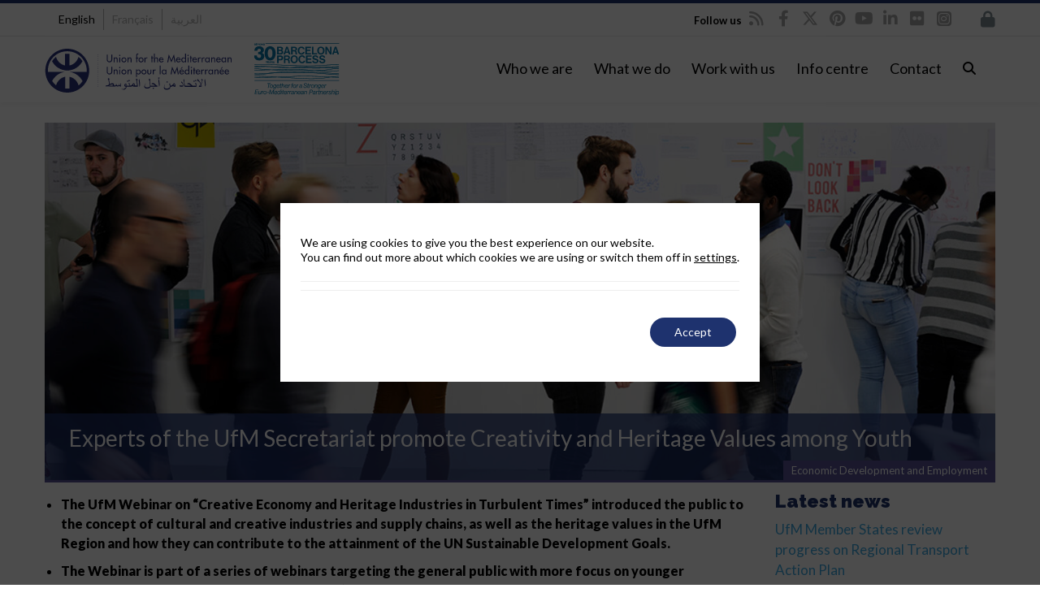

--- FILE ---
content_type: text/html; charset=UTF-8
request_url: https://ufmsecretariat.org/creativity-heritage-youth/
body_size: 66878
content:

<!DOCTYPE html>

<html lang="en-US">
<head>
<script>
		window.dataLayer = window.dataLayer || [];
</script>
<script>
		dataLayer.push({
			'lang': document.documentElement.lang
		});
</script>
    <script>
      dataLayer.push({
        'PageCat': 'Covid, Featured News, News'
      });
    </script>
    
<meta http-equiv="x-ua-compatible" content="IE=Edge"/>
<meta charset="UTF-8" />
<meta name="viewport" content="width=device-width,initial-scale=1.0" />
<meta http-equiv="x-ua-compatible" content="IE=9"/>
<meta name="facebook-domain-verification" content="p5bx2epti2x0yx06yen3v367hhg1hj" />

<title>
Experts of the UfM Secretariat promote Creativity and Heritage Values among Youth - Union for the Mediterranean - UfM</title>
<link rel="shortcut icon" href="https://ufmsecretariat.org/wp-content/uploads/2017/02/favicon.ico"/>
<script>
mixajaxurl = "https://ufmsecretariat.org/wp-admin/admin-ajax.php";
</script>
<!-- html5.js for IE less than 9 -->
<!--[if lt IE 9]>
<script src="https://ufmsecretariat.org/wp-content/themes/thefox/js/html5.js"></script>
<![endif]-->
<!-- css3-mediaqueries.js for IE less than 9 -->
<!--[if lt IE 9]>
<script src="https://ufmsecretariat.org/wp-content/themes/thefox/js/css3-mediaqueries.js"></script>
<![endif]-->

			<style>
			.fuse_social_icons_links {
			    display: block;
			}
			.facebook-awesome-social::before {
			    content: "\f09a" !important;
			}
			


			.awesome-social-img img {
			    position: absolute;
			    top: 50%;
			    left: 50%;
			    transform: translate(-50%,-50%);
			}

			.awesome-social-img {
			    position: relative;
			}			
			.icon_wrapper .awesome-social {
			    font-family: 'FuseAwesome' !important;
			}
			#icon_wrapper .fuse_social_icons_links .awesome-social {
			    font-family: "FuseAwesome" !important;
			    ext-rendering: auto !important;
			    -webkit-font-smoothing: antialiased !important;
			    -moz-osx-font-smoothing: grayscale !important;
			}
									
			
			#icon_wrapper{
				position: fixed;
				top: 50%;
				left: 0px;
				z-index: 99999;
			}
			
			.awesome-social

			{

            margin-top:2px;

			color: #fff !important;

			text-align: center !important;

			display: block;

			
			line-height: 51px !important;

			width: 48px !important;

			height: 48px !important;

			font-size: 28px !important;

			


			}

			
			.fuse_social_icons_links

			{

			outline:0 !important;



			}

			.fuse_social_icons_links:hover{

			text-decoration:none !important;

			}

			
			.fb-awesome-social

			{

			background: #3b5998;
			border-color: #3b5998;
			
			}
			.facebook-awesome-social

			{

			background: #3b5998;
			border-color: #3b5998;
						}
			
			.fuseicon-threads.threads-awesome-social.awesome-social::before {
			    content: "\e900";
			    font-family: 'FuseCustomIcons' !important;
			    			}

			.fuseicon-threads.threads-awesome-social.awesome-social {
			    background: #000;
			}


			.tw-awesome-social

			{

			background:#00aced;
			border-color: #00aced;
			
			}
			.twitter-awesome-social

			{

			background:#000;
			border-color: #000;
			
			}
			.rss-awesome-social

			{

			background:#FA9B39;
			border-color: #FA9B39;
			
			}

			.linkedin-awesome-social

			{

			background:#007bb6;
			border-color: #007bb6;
						}

			.youtube-awesome-social

			{

			background:#bb0000;
			border-color: #bb0000;
						}

			.flickr-awesome-social

			{

			background: #ff0084;
			border-color: #ff0084;
						}

			.pinterest-awesome-social

			{

			background:#cb2027;
			border-color: #cb2027;
						}

			.stumbleupon-awesome-social

			{

			background:#f74425 ;
			border-color: #f74425;
						}

			.google-plus-awesome-social

			{

			background:#f74425 ;
			border-color: #f74425;
						}

			.instagram-awesome-social

			{

			    background: -moz-linear-gradient(45deg, #f09433 0%, #e6683c 25%, #dc2743 50%, #cc2366 75%, #bc1888 100%);
			    background: -webkit-linear-gradient(45deg, #f09433 0%,#e6683c 25%,#dc2743 50%,#cc2366 75%,#bc1888 100%);
			    background: linear-gradient(45deg, #f09433 0%,#e6683c 25%,#dc2743 50%,#cc2366 75%,#bc1888 100%);
			    filter: progid:DXImageTransform.Microsoft.gradient( startColorstr='#f09433', endColorstr='#bc1888',GradientType=1 );
			    border-color: #f09433;
					    

			}

			.tumblr-awesome-social

			{

			background: #32506d ;
			border-color: #32506d;
						}

			.vine-awesome-social

			{

			background: #00bf8f ;
			border-color: #00bf8f;
						}

            .vk-awesome-social {



            background: #45668e ;
            border-color: #45668e;
            
            }

            .soundcloud-awesome-social

                {

            background: #ff3300 ;
            border-color: #ff3300;
            
                }

                .reddit-awesome-social{



            background: #ff4500 ;
            border-color: #ff4500;

                            }

                .stack-awesome-social{



            background: #fe7a15 ;
            border-color: #fe7a15;
            
                }

                .behance-awesome-social{

            background: #1769ff ;
            border-color: #1769ff;
            
                }

                .github-awesome-social{

            background: #999999 ;
            border-color: #999999;
            


                }

                .envelope-awesome-social{

                  background: #ccc ;
 				  border-color: #ccc;                 
 				                  }

/*  Mobile */









             




			</style>

<meta name='robots' content='index, follow, max-image-preview:large, max-snippet:-1, max-video-preview:-1' />
<link rel="alternate" hreflang="en" href="https://ufmsecretariat.org/creativity-heritage-youth/" />
<link rel="alternate" hreflang="fr" href="https://ufmsecretariat.org/fr/creativity-heritage-youth/" />
<link rel="alternate" hreflang="ar" href="https://ufmsecretariat.org/ar/creativity-heritage-youth/" />
<link rel="alternate" hreflang="x-default" href="https://ufmsecretariat.org/creativity-heritage-youth/" />

	<!-- This site is optimized with the Yoast SEO Premium plugin v20.10 (Yoast SEO v26.6) - https://yoast.com/wordpress/plugins/seo/ -->
	<meta name="description" content="The UfM Webinar on “Creative Economy and Heritage Industries in Turbulent Times” introduced the public to the concept of cultural and creative industries" />
	<link rel="canonical" href="https://ufmsecretariat.org/creativity-heritage-youth/" />
	<meta property="og:locale" content="en_US" />
	<meta property="og:type" content="article" />
	<meta property="og:title" content="Experts of the UfM Secretariat promote Creativity and Heritage Values among Youth" />
	<meta property="og:description" content="The UfM Webinar on “Creative Economy and Heritage Industries in Turbulent Times” introduced the public to the concept of cultural and creative industries" />
	<meta property="og:url" content="https://ufmsecretariat.org/creativity-heritage-youth/" />
	<meta property="og:site_name" content="Union for the Mediterranean - UfM" />
	<meta property="article:publisher" content="https://www.facebook.com/ufmsecretariat" />
	<meta property="article:published_time" content="2020-10-08T17:48:17+00:00" />
	<meta property="article:modified_time" content="2020-10-09T09:05:11+00:00" />
	<meta property="og:image" content="https://ufmsecretariat.org/wp-content/uploads/2020/05/startup-business-people-and-strategy-board-present-PSRLG7A-1.jpg" />
	<meta property="og:image:width" content="1170" />
	<meta property="og:image:height" content="440" />
	<meta property="og:image:type" content="image/jpeg" />
	<meta name="author" content="designer" />
	<meta name="twitter:card" content="summary_large_image" />
	<meta name="twitter:creator" content="@UfMSecretariat" />
	<meta name="twitter:site" content="@UfMSecretariat" />
	<script type="application/ld+json" class="yoast-schema-graph">{"@context":"https://schema.org","@graph":[{"@type":"Article","@id":"https://ufmsecretariat.org/creativity-heritage-youth/#article","isPartOf":{"@id":"https://ufmsecretariat.org/creativity-heritage-youth/"},"author":{"name":"designer","@id":"https://ufmsecretariat.org/ar/#/schema/person/c48799174fbfaf8ed202bf155a00eac0"},"headline":"Experts of the UfM Secretariat promote Creativity and Heritage Values among Youth","datePublished":"2020-10-08T17:48:17+00:00","dateModified":"2020-10-09T09:05:11+00:00","mainEntityOfPage":{"@id":"https://ufmsecretariat.org/creativity-heritage-youth/"},"wordCount":318,"commentCount":0,"publisher":{"@id":"https://ufmsecretariat.org/ar/#organization"},"image":{"@id":"https://ufmsecretariat.org/creativity-heritage-youth/#primaryimage"},"thumbnailUrl":"https://ufmsecretariat.org/wp-content/uploads/2020/05/startup-business-people-and-strategy-board-present-PSRLG7A-1.jpg","articleSection":["Covid","Featured News","News"],"inLanguage":"en-US","potentialAction":[{"@type":"CommentAction","name":"Comment","target":["https://ufmsecretariat.org/creativity-heritage-youth/#respond"]}]},{"@type":"WebPage","@id":"https://ufmsecretariat.org/creativity-heritage-youth/","url":"https://ufmsecretariat.org/creativity-heritage-youth/","name":"Experts of the UfM Secretariat promote Creativity and Heritage Values among Youth - Union for the Mediterranean - UfM","isPartOf":{"@id":"https://ufmsecretariat.org/ar/#website"},"primaryImageOfPage":{"@id":"https://ufmsecretariat.org/creativity-heritage-youth/#primaryimage"},"image":{"@id":"https://ufmsecretariat.org/creativity-heritage-youth/#primaryimage"},"thumbnailUrl":"https://ufmsecretariat.org/wp-content/uploads/2020/05/startup-business-people-and-strategy-board-present-PSRLG7A-1.jpg","datePublished":"2020-10-08T17:48:17+00:00","dateModified":"2020-10-09T09:05:11+00:00","description":"The UfM Webinar on “Creative Economy and Heritage Industries in Turbulent Times” introduced the public to the concept of cultural and creative industries","breadcrumb":{"@id":"https://ufmsecretariat.org/creativity-heritage-youth/#breadcrumb"},"inLanguage":"en-US","potentialAction":[{"@type":"ReadAction","target":["https://ufmsecretariat.org/creativity-heritage-youth/"]}]},{"@type":"ImageObject","inLanguage":"en-US","@id":"https://ufmsecretariat.org/creativity-heritage-youth/#primaryimage","url":"https://ufmsecretariat.org/wp-content/uploads/2020/05/startup-business-people-and-strategy-board-present-PSRLG7A-1.jpg","contentUrl":"https://ufmsecretariat.org/wp-content/uploads/2020/05/startup-business-people-and-strategy-board-present-PSRLG7A-1.jpg","width":1170,"height":440,"caption":"Startup Business People and Strategy Board Presentation Workshop"},{"@type":"BreadcrumbList","@id":"https://ufmsecretariat.org/creativity-heritage-youth/#breadcrumb","itemListElement":[{"@type":"ListItem","position":1,"name":"UfM","item":"https://ufmsecretariat.org/"},{"@type":"ListItem","position":2,"name":"Experts of the UfM Secretariat promote Creativity and Heritage Values among Youth"}]},{"@type":"WebSite","@id":"https://ufmsecretariat.org/ar/#website","url":"https://ufmsecretariat.org/ar/","name":"Union for the Mediterranean - UfM","description":"","publisher":{"@id":"https://ufmsecretariat.org/ar/#organization"},"potentialAction":[{"@type":"SearchAction","target":{"@type":"EntryPoint","urlTemplate":"https://ufmsecretariat.org/ar/?s={search_term_string}"},"query-input":{"@type":"PropertyValueSpecification","valueRequired":true,"valueName":"search_term_string"}}],"inLanguage":"en-US"},{"@type":"Organization","@id":"https://ufmsecretariat.org/ar/#organization","name":"Union for the Mediterranean","url":"https://ufmsecretariat.org/ar/","logo":{"@type":"ImageObject","inLanguage":"en-US","@id":"https://ufmsecretariat.org/ar/#/schema/logo/image/","url":"https://ufmsecretariat.org/wp-content/uploads/2013/10/Logo.jpg","contentUrl":"https://ufmsecretariat.org/wp-content/uploads/2013/10/Logo.jpg","width":225,"height":213,"caption":"Union for the Mediterranean"},"image":{"@id":"https://ufmsecretariat.org/ar/#/schema/logo/image/"},"sameAs":["https://www.facebook.com/ufmsecretariat","https://x.com/UfMSecretariat","https://www.instagram.com/ufmsecretariat/","https://www.linkedin.com/company/union-for-the-mediterranean/","http://www.youtube.com/ufmsecretariat"]},{"@type":"Person","@id":"https://ufmsecretariat.org/ar/#/schema/person/c48799174fbfaf8ed202bf155a00eac0","name":"designer","image":{"@type":"ImageObject","inLanguage":"en-US","@id":"https://ufmsecretariat.org/ar/#/schema/person/image/","url":"https://secure.gravatar.com/avatar/d553384ece11caef4409e4da8b8a4c5e842a2d598524af3edb97a4948dc0701c?s=96&d=mm&r=g","contentUrl":"https://secure.gravatar.com/avatar/d553384ece11caef4409e4da8b8a4c5e842a2d598524af3edb97a4948dc0701c?s=96&d=mm&r=g","caption":"designer"}}]}</script>
	<!-- / Yoast SEO Premium plugin. -->


<link rel='dns-prefetch' href='//ufmsecretariat.org' />
<link rel='dns-prefetch' href='//widgetlogic.org' />
<link rel='dns-prefetch' href='//fonts.googleapis.com' />
<link rel='dns-prefetch' href='//use.fontawesome.com' />
<link rel='preconnect' href='https://fonts.gstatic.com' crossorigin />
<link rel="alternate" title="oEmbed (JSON)" type="application/json+oembed" href="https://ufmsecretariat.org/wp-json/oembed/1.0/embed?url=https%3A%2F%2Fufmsecretariat.org%2Fcreativity-heritage-youth%2F" />
<link rel="alternate" title="oEmbed (XML)" type="text/xml+oembed" href="https://ufmsecretariat.org/wp-json/oembed/1.0/embed?url=https%3A%2F%2Fufmsecretariat.org%2Fcreativity-heritage-youth%2F&#038;format=xml" />
<script type="application/ld+json">{
    "@context": "https://schema.org",
    "@type": "Organization",
    "@id": "https://ufmsecretariat.org/#organization",
    "name": "Secretariat of the Union for the Mediterranean",
    "alternateName": [
        "UfM Secretariat",
        "UfM",
        "Union for the Mediterranean"
    ],
    "url": "https://ufmsecretariat.org/",
    "logo": "https://ufmsecretariat.org/wp-content/uploads/2019/10/logo-UfM.png",
    "description": "The Union for the Mediterranean (UfM) is an intergovernmental Euro-Mediterranean organisation bringing together all 27 European Union Member States and 15 countries from the Southern and Eastern Mediterranean. It provides a unique forum to enhance regional cooperation and dialogue, focusing on human development and sustainable development.",
    "contactPoint": [
        {
            "@type": "ContactPoint",
            "telephone": "+34 935 214 100",
            "email": "info@ufmsecretariat.org",
            "contactType": "General Enquiries",
            "areaServed": "Euro-Mediterranean region",
            "availableLanguage": [
                "en",
                "fr",
                "ar"
            ]
        }
    ],
    "address": {
        "@type": "PostalAddress",
        "streetAddress": "Palacio de Pedralbes, Pere Duran Farell, 11",
        "addressLocality": "Barcelona",
        "postalCode": "08034",
        "addressCountry": "ES"
    },
    "sameAs": [
        "https://www.facebook.com/ufmsecretariat/",
        "https://x.com/ufmsecretariat",
        "https://www.youtube.com/user/UfMSecretariat",
        "https://www.linkedin.com/company/ufmsecretariat/",
        "https://es.pinterest.com/ufmsecretariat/"
    ],
    "foundingDate": "2008-07-13",
    "foundingLocation": {
        "@type": "Place",
        "name": "Paris, France"
    },
    "keywords": [
        "UfM",
        "UfM Secretariat",
        "Union for the Mediterranean",
        "Euro-Mediterranean",
        "Mediterranean Dialogue"
    ],
    "knowsAbout": [
        "Regional Cooperation",
        "Sustainable Development",
        "Human Development",
        "Euro-Mediterranean Dialogue",
        "Climate Action",
        "Blue Economy",
        "Digital Transformation",
        "Urban Development",
        "Employment",
        "Higher Education",
        "Research",
        "Civil Protection",
        "Gender Equality",
        "Trade",
        "Transport",
        "Energy"
    ]
}</script><style id='wp-img-auto-sizes-contain-inline-css' type='text/css'>
img:is([sizes=auto i],[sizes^="auto," i]){contain-intrinsic-size:3000px 1500px}
/*# sourceURL=wp-img-auto-sizes-contain-inline-css */
</style>
<style id='wp-emoji-styles-inline-css' type='text/css'>

	img.wp-smiley, img.emoji {
		display: inline !important;
		border: none !important;
		box-shadow: none !important;
		height: 1em !important;
		width: 1em !important;
		margin: 0 0.07em !important;
		vertical-align: -0.1em !important;
		background: none !important;
		padding: 0 !important;
	}
/*# sourceURL=wp-emoji-styles-inline-css */
</style>
<link rel='stylesheet' id='wp-block-library-css' href='https://ufmsecretariat.org/wp-includes/css/dist/block-library/style.min.css' type='text/css' media='all' />
<style id='global-styles-inline-css' type='text/css'>
:root{--wp--preset--aspect-ratio--square: 1;--wp--preset--aspect-ratio--4-3: 4/3;--wp--preset--aspect-ratio--3-4: 3/4;--wp--preset--aspect-ratio--3-2: 3/2;--wp--preset--aspect-ratio--2-3: 2/3;--wp--preset--aspect-ratio--16-9: 16/9;--wp--preset--aspect-ratio--9-16: 9/16;--wp--preset--color--black: #000000;--wp--preset--color--cyan-bluish-gray: #abb8c3;--wp--preset--color--white: #ffffff;--wp--preset--color--pale-pink: #f78da7;--wp--preset--color--vivid-red: #cf2e2e;--wp--preset--color--luminous-vivid-orange: #ff6900;--wp--preset--color--luminous-vivid-amber: #fcb900;--wp--preset--color--light-green-cyan: #7bdcb5;--wp--preset--color--vivid-green-cyan: #00d084;--wp--preset--color--pale-cyan-blue: #8ed1fc;--wp--preset--color--vivid-cyan-blue: #0693e3;--wp--preset--color--vivid-purple: #9b51e0;--wp--preset--gradient--vivid-cyan-blue-to-vivid-purple: linear-gradient(135deg,rgb(6,147,227) 0%,rgb(155,81,224) 100%);--wp--preset--gradient--light-green-cyan-to-vivid-green-cyan: linear-gradient(135deg,rgb(122,220,180) 0%,rgb(0,208,130) 100%);--wp--preset--gradient--luminous-vivid-amber-to-luminous-vivid-orange: linear-gradient(135deg,rgb(252,185,0) 0%,rgb(255,105,0) 100%);--wp--preset--gradient--luminous-vivid-orange-to-vivid-red: linear-gradient(135deg,rgb(255,105,0) 0%,rgb(207,46,46) 100%);--wp--preset--gradient--very-light-gray-to-cyan-bluish-gray: linear-gradient(135deg,rgb(238,238,238) 0%,rgb(169,184,195) 100%);--wp--preset--gradient--cool-to-warm-spectrum: linear-gradient(135deg,rgb(74,234,220) 0%,rgb(151,120,209) 20%,rgb(207,42,186) 40%,rgb(238,44,130) 60%,rgb(251,105,98) 80%,rgb(254,248,76) 100%);--wp--preset--gradient--blush-light-purple: linear-gradient(135deg,rgb(255,206,236) 0%,rgb(152,150,240) 100%);--wp--preset--gradient--blush-bordeaux: linear-gradient(135deg,rgb(254,205,165) 0%,rgb(254,45,45) 50%,rgb(107,0,62) 100%);--wp--preset--gradient--luminous-dusk: linear-gradient(135deg,rgb(255,203,112) 0%,rgb(199,81,192) 50%,rgb(65,88,208) 100%);--wp--preset--gradient--pale-ocean: linear-gradient(135deg,rgb(255,245,203) 0%,rgb(182,227,212) 50%,rgb(51,167,181) 100%);--wp--preset--gradient--electric-grass: linear-gradient(135deg,rgb(202,248,128) 0%,rgb(113,206,126) 100%);--wp--preset--gradient--midnight: linear-gradient(135deg,rgb(2,3,129) 0%,rgb(40,116,252) 100%);--wp--preset--font-size--small: 13px;--wp--preset--font-size--medium: 20px;--wp--preset--font-size--large: 36px;--wp--preset--font-size--x-large: 42px;--wp--preset--spacing--20: 0.44rem;--wp--preset--spacing--30: 0.67rem;--wp--preset--spacing--40: 1rem;--wp--preset--spacing--50: 1.5rem;--wp--preset--spacing--60: 2.25rem;--wp--preset--spacing--70: 3.38rem;--wp--preset--spacing--80: 5.06rem;--wp--preset--shadow--natural: 6px 6px 9px rgba(0, 0, 0, 0.2);--wp--preset--shadow--deep: 12px 12px 50px rgba(0, 0, 0, 0.4);--wp--preset--shadow--sharp: 6px 6px 0px rgba(0, 0, 0, 0.2);--wp--preset--shadow--outlined: 6px 6px 0px -3px rgb(255, 255, 255), 6px 6px rgb(0, 0, 0);--wp--preset--shadow--crisp: 6px 6px 0px rgb(0, 0, 0);}:where(.is-layout-flex){gap: 0.5em;}:where(.is-layout-grid){gap: 0.5em;}body .is-layout-flex{display: flex;}.is-layout-flex{flex-wrap: wrap;align-items: center;}.is-layout-flex > :is(*, div){margin: 0;}body .is-layout-grid{display: grid;}.is-layout-grid > :is(*, div){margin: 0;}:where(.wp-block-columns.is-layout-flex){gap: 2em;}:where(.wp-block-columns.is-layout-grid){gap: 2em;}:where(.wp-block-post-template.is-layout-flex){gap: 1.25em;}:where(.wp-block-post-template.is-layout-grid){gap: 1.25em;}.has-black-color{color: var(--wp--preset--color--black) !important;}.has-cyan-bluish-gray-color{color: var(--wp--preset--color--cyan-bluish-gray) !important;}.has-white-color{color: var(--wp--preset--color--white) !important;}.has-pale-pink-color{color: var(--wp--preset--color--pale-pink) !important;}.has-vivid-red-color{color: var(--wp--preset--color--vivid-red) !important;}.has-luminous-vivid-orange-color{color: var(--wp--preset--color--luminous-vivid-orange) !important;}.has-luminous-vivid-amber-color{color: var(--wp--preset--color--luminous-vivid-amber) !important;}.has-light-green-cyan-color{color: var(--wp--preset--color--light-green-cyan) !important;}.has-vivid-green-cyan-color{color: var(--wp--preset--color--vivid-green-cyan) !important;}.has-pale-cyan-blue-color{color: var(--wp--preset--color--pale-cyan-blue) !important;}.has-vivid-cyan-blue-color{color: var(--wp--preset--color--vivid-cyan-blue) !important;}.has-vivid-purple-color{color: var(--wp--preset--color--vivid-purple) !important;}.has-black-background-color{background-color: var(--wp--preset--color--black) !important;}.has-cyan-bluish-gray-background-color{background-color: var(--wp--preset--color--cyan-bluish-gray) !important;}.has-white-background-color{background-color: var(--wp--preset--color--white) !important;}.has-pale-pink-background-color{background-color: var(--wp--preset--color--pale-pink) !important;}.has-vivid-red-background-color{background-color: var(--wp--preset--color--vivid-red) !important;}.has-luminous-vivid-orange-background-color{background-color: var(--wp--preset--color--luminous-vivid-orange) !important;}.has-luminous-vivid-amber-background-color{background-color: var(--wp--preset--color--luminous-vivid-amber) !important;}.has-light-green-cyan-background-color{background-color: var(--wp--preset--color--light-green-cyan) !important;}.has-vivid-green-cyan-background-color{background-color: var(--wp--preset--color--vivid-green-cyan) !important;}.has-pale-cyan-blue-background-color{background-color: var(--wp--preset--color--pale-cyan-blue) !important;}.has-vivid-cyan-blue-background-color{background-color: var(--wp--preset--color--vivid-cyan-blue) !important;}.has-vivid-purple-background-color{background-color: var(--wp--preset--color--vivid-purple) !important;}.has-black-border-color{border-color: var(--wp--preset--color--black) !important;}.has-cyan-bluish-gray-border-color{border-color: var(--wp--preset--color--cyan-bluish-gray) !important;}.has-white-border-color{border-color: var(--wp--preset--color--white) !important;}.has-pale-pink-border-color{border-color: var(--wp--preset--color--pale-pink) !important;}.has-vivid-red-border-color{border-color: var(--wp--preset--color--vivid-red) !important;}.has-luminous-vivid-orange-border-color{border-color: var(--wp--preset--color--luminous-vivid-orange) !important;}.has-luminous-vivid-amber-border-color{border-color: var(--wp--preset--color--luminous-vivid-amber) !important;}.has-light-green-cyan-border-color{border-color: var(--wp--preset--color--light-green-cyan) !important;}.has-vivid-green-cyan-border-color{border-color: var(--wp--preset--color--vivid-green-cyan) !important;}.has-pale-cyan-blue-border-color{border-color: var(--wp--preset--color--pale-cyan-blue) !important;}.has-vivid-cyan-blue-border-color{border-color: var(--wp--preset--color--vivid-cyan-blue) !important;}.has-vivid-purple-border-color{border-color: var(--wp--preset--color--vivid-purple) !important;}.has-vivid-cyan-blue-to-vivid-purple-gradient-background{background: var(--wp--preset--gradient--vivid-cyan-blue-to-vivid-purple) !important;}.has-light-green-cyan-to-vivid-green-cyan-gradient-background{background: var(--wp--preset--gradient--light-green-cyan-to-vivid-green-cyan) !important;}.has-luminous-vivid-amber-to-luminous-vivid-orange-gradient-background{background: var(--wp--preset--gradient--luminous-vivid-amber-to-luminous-vivid-orange) !important;}.has-luminous-vivid-orange-to-vivid-red-gradient-background{background: var(--wp--preset--gradient--luminous-vivid-orange-to-vivid-red) !important;}.has-very-light-gray-to-cyan-bluish-gray-gradient-background{background: var(--wp--preset--gradient--very-light-gray-to-cyan-bluish-gray) !important;}.has-cool-to-warm-spectrum-gradient-background{background: var(--wp--preset--gradient--cool-to-warm-spectrum) !important;}.has-blush-light-purple-gradient-background{background: var(--wp--preset--gradient--blush-light-purple) !important;}.has-blush-bordeaux-gradient-background{background: var(--wp--preset--gradient--blush-bordeaux) !important;}.has-luminous-dusk-gradient-background{background: var(--wp--preset--gradient--luminous-dusk) !important;}.has-pale-ocean-gradient-background{background: var(--wp--preset--gradient--pale-ocean) !important;}.has-electric-grass-gradient-background{background: var(--wp--preset--gradient--electric-grass) !important;}.has-midnight-gradient-background{background: var(--wp--preset--gradient--midnight) !important;}.has-small-font-size{font-size: var(--wp--preset--font-size--small) !important;}.has-medium-font-size{font-size: var(--wp--preset--font-size--medium) !important;}.has-large-font-size{font-size: var(--wp--preset--font-size--large) !important;}.has-x-large-font-size{font-size: var(--wp--preset--font-size--x-large) !important;}
/*# sourceURL=global-styles-inline-css */
</style>

<style id='classic-theme-styles-inline-css' type='text/css'>
/*! This file is auto-generated */
.wp-block-button__link{color:#fff;background-color:#32373c;border-radius:9999px;box-shadow:none;text-decoration:none;padding:calc(.667em + 2px) calc(1.333em + 2px);font-size:1.125em}.wp-block-file__button{background:#32373c;color:#fff;text-decoration:none}
/*# sourceURL=/wp-includes/css/classic-themes.min.css */
</style>
<link rel='stylesheet' id='block-widget-css' href='https://ufmsecretariat.org/wp-content/plugins/widget-logic/block_widget/css/widget.css' type='text/css' media='all' />
<link rel='stylesheet' id='wp-components-css' href='https://ufmsecretariat.org/wp-includes/css/dist/components/style.min.css' type='text/css' media='all' />
<link rel='stylesheet' id='wp-preferences-css' href='https://ufmsecretariat.org/wp-includes/css/dist/preferences/style.min.css' type='text/css' media='all' />
<link rel='stylesheet' id='wp-block-editor-css' href='https://ufmsecretariat.org/wp-includes/css/dist/block-editor/style.min.css' type='text/css' media='all' />
<link rel='stylesheet' id='popup-maker-block-library-style-css' href='https://ufmsecretariat.org/wp-content/plugins/popup-maker/dist/packages/block-library-style.css' type='text/css' media='all' />
<link rel='stylesheet' id='mediaelement-css' href='https://ufmsecretariat.org/wp-includes/js/mediaelement/mediaelementplayer-legacy.min.css' type='text/css' media='all' />
<link rel='stylesheet' id='wp-mediaelement-css' href='https://ufmsecretariat.org/wp-includes/js/mediaelement/wp-mediaelement.min.css' type='text/css' media='all' />
<link rel='stylesheet' id='view_editor_gutenberg_frontend_assets-css' href='https://ufmsecretariat.org/wp-content/plugins/wp-views/public/css/views-frontend.css' type='text/css' media='all' />
<style id='view_editor_gutenberg_frontend_assets-inline-css' type='text/css'>
.wpv-sort-list-dropdown.wpv-sort-list-dropdown-style-default > span.wpv-sort-list,.wpv-sort-list-dropdown.wpv-sort-list-dropdown-style-default .wpv-sort-list-item {border-color: #cdcdcd;}.wpv-sort-list-dropdown.wpv-sort-list-dropdown-style-default .wpv-sort-list-item a {color: #444;background-color: #fff;}.wpv-sort-list-dropdown.wpv-sort-list-dropdown-style-default a:hover,.wpv-sort-list-dropdown.wpv-sort-list-dropdown-style-default a:focus {color: #000;background-color: #eee;}.wpv-sort-list-dropdown.wpv-sort-list-dropdown-style-default .wpv-sort-list-item.wpv-sort-list-current a {color: #000;background-color: #eee;}
.wpv-sort-list-dropdown.wpv-sort-list-dropdown-style-default > span.wpv-sort-list,.wpv-sort-list-dropdown.wpv-sort-list-dropdown-style-default .wpv-sort-list-item {border-color: #cdcdcd;}.wpv-sort-list-dropdown.wpv-sort-list-dropdown-style-default .wpv-sort-list-item a {color: #444;background-color: #fff;}.wpv-sort-list-dropdown.wpv-sort-list-dropdown-style-default a:hover,.wpv-sort-list-dropdown.wpv-sort-list-dropdown-style-default a:focus {color: #000;background-color: #eee;}.wpv-sort-list-dropdown.wpv-sort-list-dropdown-style-default .wpv-sort-list-item.wpv-sort-list-current a {color: #000;background-color: #eee;}.wpv-sort-list-dropdown.wpv-sort-list-dropdown-style-grey > span.wpv-sort-list,.wpv-sort-list-dropdown.wpv-sort-list-dropdown-style-grey .wpv-sort-list-item {border-color: #cdcdcd;}.wpv-sort-list-dropdown.wpv-sort-list-dropdown-style-grey .wpv-sort-list-item a {color: #444;background-color: #eeeeee;}.wpv-sort-list-dropdown.wpv-sort-list-dropdown-style-grey a:hover,.wpv-sort-list-dropdown.wpv-sort-list-dropdown-style-grey a:focus {color: #000;background-color: #e5e5e5;}.wpv-sort-list-dropdown.wpv-sort-list-dropdown-style-grey .wpv-sort-list-item.wpv-sort-list-current a {color: #000;background-color: #e5e5e5;}
.wpv-sort-list-dropdown.wpv-sort-list-dropdown-style-default > span.wpv-sort-list,.wpv-sort-list-dropdown.wpv-sort-list-dropdown-style-default .wpv-sort-list-item {border-color: #cdcdcd;}.wpv-sort-list-dropdown.wpv-sort-list-dropdown-style-default .wpv-sort-list-item a {color: #444;background-color: #fff;}.wpv-sort-list-dropdown.wpv-sort-list-dropdown-style-default a:hover,.wpv-sort-list-dropdown.wpv-sort-list-dropdown-style-default a:focus {color: #000;background-color: #eee;}.wpv-sort-list-dropdown.wpv-sort-list-dropdown-style-default .wpv-sort-list-item.wpv-sort-list-current a {color: #000;background-color: #eee;}.wpv-sort-list-dropdown.wpv-sort-list-dropdown-style-grey > span.wpv-sort-list,.wpv-sort-list-dropdown.wpv-sort-list-dropdown-style-grey .wpv-sort-list-item {border-color: #cdcdcd;}.wpv-sort-list-dropdown.wpv-sort-list-dropdown-style-grey .wpv-sort-list-item a {color: #444;background-color: #eeeeee;}.wpv-sort-list-dropdown.wpv-sort-list-dropdown-style-grey a:hover,.wpv-sort-list-dropdown.wpv-sort-list-dropdown-style-grey a:focus {color: #000;background-color: #e5e5e5;}.wpv-sort-list-dropdown.wpv-sort-list-dropdown-style-grey .wpv-sort-list-item.wpv-sort-list-current a {color: #000;background-color: #e5e5e5;}.wpv-sort-list-dropdown.wpv-sort-list-dropdown-style-blue > span.wpv-sort-list,.wpv-sort-list-dropdown.wpv-sort-list-dropdown-style-blue .wpv-sort-list-item {border-color: #0099cc;}.wpv-sort-list-dropdown.wpv-sort-list-dropdown-style-blue .wpv-sort-list-item a {color: #444;background-color: #cbddeb;}.wpv-sort-list-dropdown.wpv-sort-list-dropdown-style-blue a:hover,.wpv-sort-list-dropdown.wpv-sort-list-dropdown-style-blue a:focus {color: #000;background-color: #95bedd;}.wpv-sort-list-dropdown.wpv-sort-list-dropdown-style-blue .wpv-sort-list-item.wpv-sort-list-current a {color: #000;background-color: #95bedd;}
/*# sourceURL=view_editor_gutenberg_frontend_assets-inline-css */
</style>
<style id='font-awesome-svg-styles-default-inline-css' type='text/css'>
.svg-inline--fa {
  display: inline-block;
  height: 1em;
  overflow: visible;
  vertical-align: -.125em;
}
/*# sourceURL=font-awesome-svg-styles-default-inline-css */
</style>
<link rel='stylesheet' id='font-awesome-svg-styles-css' href='https://ufmsecretariat.org/wp-content/uploads/font-awesome/v6.4.2/css/svg-with-js.css' type='text/css' media='all' />
<style id='font-awesome-svg-styles-inline-css' type='text/css'>
   .wp-block-font-awesome-icon svg::before,
   .wp-rich-text-font-awesome-icon svg::before {content: unset;}
/*# sourceURL=font-awesome-svg-styles-inline-css */
</style>
<link rel='stylesheet' id='edsanimate-animo-css-css' href='https://ufmsecretariat.org/wp-content/plugins/animate-it/assets/css/animate-animo.css' type='text/css' media='all' />
<link rel='stylesheet' id='redux-extendify-styles-css' href='https://ufmsecretariat.org/wp-content/plugins/fuse-social-floating-sidebar/framework/redux-core/assets/css/extendify-utilities.css' type='text/css' media='all' />
<link rel='stylesheet' id='fuse-awesome-css' href='https://ufmsecretariat.org/wp-content/plugins/fuse-social-floating-sidebar/inc/font-awesome/css/font-awesome.min.css' type='text/css' media='all' />
<link rel='stylesheet' id='rs-plugin-settings-css' href='https://ufmsecretariat.org/wp-content/plugins/revslider/public/assets/css/settings.css' type='text/css' media='all' />
<style id='rs-plugin-settings-inline-css' type='text/css'>
#rs-demo-id {}
/*# sourceURL=rs-plugin-settings-inline-css */
</style>
<link rel='stylesheet' id='default-icon-styles-css' href='https://ufmsecretariat.org/wp-content/plugins/svg-vector-icon-plugin/public/../admin/css/wordpress-svg-icon-plugin-style.min.css' type='text/css' media='all' />
<link rel='stylesheet' id='font-awesome-v4shim-css' href='https://ufmsecretariat.org/wp-content/plugins/types/vendor/toolset/toolset-common/res/lib/font-awesome/css/v4-shims.css' type='text/css' media='screen' />
<link rel='stylesheet' id='font-awesome-css' href='https://ufmsecretariat.org/wp-content/plugins/types/vendor/toolset/toolset-common/res/lib/font-awesome/css/all.css' type='text/css' media='screen' />
<link rel='stylesheet' id='bigger-picture-css' href='https://ufmsecretariat.org/wp-content/plugins/youtube-channel/assets/lib/bigger-picture/css/bigger-picture.min.css' type='text/css' media='all' />
<link rel='stylesheet' id='youtube-channel-css' href='https://ufmsecretariat.org/wp-content/plugins/youtube-channel/assets/css/youtube-channel.min.css' type='text/css' media='all' />
<link rel='stylesheet' id='wpml-legacy-horizontal-list-0-css' href='https://ufmsecretariat.org/wp-content/plugins/sitepress-multilingual-cms/templates/language-switchers/legacy-list-horizontal/style.min.css' type='text/css' media='all' />
<style id='wpml-legacy-horizontal-list-0-inline-css' type='text/css'>
.wpml-ls-statics-shortcode_actions{background-color:#ffffff;}.wpml-ls-statics-shortcode_actions, .wpml-ls-statics-shortcode_actions .wpml-ls-sub-menu, .wpml-ls-statics-shortcode_actions a {border-color:#ebebeb;}.wpml-ls-statics-shortcode_actions a, .wpml-ls-statics-shortcode_actions .wpml-ls-sub-menu a, .wpml-ls-statics-shortcode_actions .wpml-ls-sub-menu a:link, .wpml-ls-statics-shortcode_actions li:not(.wpml-ls-current-language) .wpml-ls-link, .wpml-ls-statics-shortcode_actions li:not(.wpml-ls-current-language) .wpml-ls-link:link {color:#444444;background-color:#ffffff;}.wpml-ls-statics-shortcode_actions .wpml-ls-sub-menu a:hover,.wpml-ls-statics-shortcode_actions .wpml-ls-sub-menu a:focus, .wpml-ls-statics-shortcode_actions .wpml-ls-sub-menu a:link:hover, .wpml-ls-statics-shortcode_actions .wpml-ls-sub-menu a:link:focus {color:#000000;background-color:#ffffff;}.wpml-ls-statics-shortcode_actions .wpml-ls-current-language > a {color:#444444;background-color:#ffffff;}.wpml-ls-statics-shortcode_actions .wpml-ls-current-language:hover>a, .wpml-ls-statics-shortcode_actions .wpml-ls-current-language>a:focus {color:#000000;background-color:#ffffff;}
/*# sourceURL=wpml-legacy-horizontal-list-0-inline-css */
</style>
<link rel='stylesheet' id='wpml-menu-item-0-css' href='https://ufmsecretariat.org/wp-content/plugins/sitepress-multilingual-cms/templates/language-switchers/menu-item/style.min.css' type='text/css' media='all' />
<link rel='stylesheet' id='style-css' href='https://ufmsecretariat.org/wp-content/themes/thefox/style.css' type='text/css' media='all' />
<link rel='stylesheet' id='style_end-css' href='https://ufmsecretariat.org/wp-content/themes/thefox/style_end.css' type='text/css' media='all' />
<link rel='stylesheet' id='media-queries-css' href='https://ufmsecretariat.org/wp-content/themes/thefox/media-queries_wide.css' type='text/css' media='all' />
<link rel='stylesheet' id='child-style-css' href='https://ufmsecretariat.org/wp-content/themes/theFox_child_theme/style.css' type='text/css' media='all' />
<link rel='stylesheet' id='googlefonts-css' href='https://fonts.googleapis.com/css?family=Lato%3A100%2C300%2C400%2C600%2C700%2C900%7COpen+Sans%3A700%2C300%2C600%2C400%7CRaleway%3A900%7CPlayfair+Display%7C&#038;ver=6.9' type='text/css' media='all' />
<link rel='stylesheet' id='rgs-css' href='https://ufmsecretariat.org/wp-content/themes/thefox/css/rgs.css' type='text/css' media='all' />
<link rel='stylesheet' id='css3_animations-css' href='https://ufmsecretariat.org/wp-content/themes/thefox/css/animations.css' type='text/css' media='all' />
<link rel='stylesheet' id='flexslidercss-css' href='https://ufmsecretariat.org/wp-content/themes/thefox/includes/Flexslider/flexslider.css' type='text/css' media='all' />
<link rel='stylesheet' id='font-awesome-thefox-css' href='https://ufmsecretariat.org/wp-content/themes/thefox/css/font-awesome.css' type='text/css' media='all' />
<link rel='stylesheet' id='moon-css' href='https://ufmsecretariat.org/wp-content/themes/thefox/css/moon.css' type='text/css' media='all' />
<link rel='stylesheet' id='elegant-css' href='https://ufmsecretariat.org/wp-content/themes/thefox/css/elegant.css' type='text/css' media='all' />
<link rel='stylesheet' id='prettyphotocss-css' href='https://ufmsecretariat.org/wp-content/themes/thefox/includes/prettyPhoto/css/prettyPhoto.css' type='text/css' media='all' />
<link rel='stylesheet' id='js_frontend-css' href='https://ufmsecretariat.org/wp-content/themes/thefox/css/thefox_js_composer.css' type='text/css' media='all' />
<link rel='stylesheet' id='zilla-likes-css' href='https://ufmsecretariat.org/wp-content/themes/thefox/includes/zilla-likes/styles/zilla-likes.css' type='text/css' media='all' />
<link rel='stylesheet' id='toolset_bootstrap_styles-css' href='https://ufmsecretariat.org/wp-content/plugins/types/vendor/toolset/toolset-common/res/lib/bootstrap3/css/bootstrap.css' type='text/css' media='screen' />
<link rel='stylesheet' id='font-awesome-official-css' href='https://use.fontawesome.com/releases/v6.4.2/css/all.css' type='text/css' media='all' integrity="sha384-blOohCVdhjmtROpu8+CfTnUWham9nkX7P7OZQMst+RUnhtoY/9qemFAkIKOYxDI3" crossorigin="anonymous" />
<link rel='stylesheet' id='wptt_front-css' href='https://ufmsecretariat.org/wp-content/plugins/wp-twitter-feeds/controller/../css/admin_style.min.css' type='text/css' media='all' />
<link rel='stylesheet' id='dashicons-css' href='https://ufmsecretariat.org/wp-includes/css/dashicons.min.css' type='text/css' media='all' />
<link rel='stylesheet' id='toolset-select2-css-css' href='https://ufmsecretariat.org/wp-content/plugins/types/vendor/toolset/toolset-common/res/lib/select2/select2.css' type='text/css' media='screen' />
<link rel='stylesheet' id='nf-display-css' href='https://ufmsecretariat.org/wp-content/plugins/ninja-forms/assets/css/display-structure.css' type='text/css' media='all' />
<link rel='stylesheet' id='popup-maker-site-css' href='//ufmsecretariat.org/wp-content/uploads/pum/pum-site-styles.css?generated=1764756738&#038;ver=1.21.5' type='text/css' media='all' />
<link rel='stylesheet' id='ult-slick-css' href='https://ufmsecretariat.org/wp-content/plugins/advanced_carousel/assets/slick/slick.css' type='text/css' media='all' />
<link rel='stylesheet' id='ult-icons-css' href='https://ufmsecretariat.org/wp-content/plugins/advanced_carousel/assets/slick/icons.css' type='text/css' media='all' />
<link rel='stylesheet' id='ult-slick-animate-css' href='https://ufmsecretariat.org/wp-content/plugins/advanced_carousel/assets/slick/animate.min.css' type='text/css' media='all' />
<link rel="preload" as="style" href="https://fonts.googleapis.com/css?family=Lato:400,700,300%7CRaleway:200,300&#038;subset=latin&#038;display=swap&#038;ver=1750837118" /><link rel="stylesheet" href="https://fonts.googleapis.com/css?family=Lato:400,700,300%7CRaleway:200,300&#038;subset=latin&#038;display=swap&#038;ver=1750837118" media="print" onload="this.media='all'"><noscript><link rel="stylesheet" href="https://fonts.googleapis.com/css?family=Lato:400,700,300%7CRaleway:200,300&#038;subset=latin&#038;display=swap&#038;ver=1750837118" /></noscript><link rel='stylesheet' id='moove_gdpr_frontend-css' href='https://ufmsecretariat.org/wp-content/plugins/gdpr-cookie-compliance/dist/styles/gdpr-main-nf.css' type='text/css' media='all' />
<style id='moove_gdpr_frontend-inline-css' type='text/css'>
				#moove_gdpr_cookie_modal .moove-gdpr-modal-content .moove-gdpr-tab-main h3.tab-title, 
				#moove_gdpr_cookie_modal .moove-gdpr-modal-content .moove-gdpr-tab-main span.tab-title,
				#moove_gdpr_cookie_modal .moove-gdpr-modal-content .moove-gdpr-modal-left-content #moove-gdpr-menu li a, 
				#moove_gdpr_cookie_modal .moove-gdpr-modal-content .moove-gdpr-modal-left-content #moove-gdpr-menu li button,
				#moove_gdpr_cookie_modal .moove-gdpr-modal-content .moove-gdpr-modal-left-content .moove-gdpr-branding-cnt a,
				#moove_gdpr_cookie_modal .moove-gdpr-modal-content .moove-gdpr-modal-footer-content .moove-gdpr-button-holder a.mgbutton, 
				#moove_gdpr_cookie_modal .moove-gdpr-modal-content .moove-gdpr-modal-footer-content .moove-gdpr-button-holder button.mgbutton,
				#moove_gdpr_cookie_modal .cookie-switch .cookie-slider:after, 
				#moove_gdpr_cookie_modal .cookie-switch .slider:after, 
				#moove_gdpr_cookie_modal .switch .cookie-slider:after, 
				#moove_gdpr_cookie_modal .switch .slider:after,
				#moove_gdpr_cookie_info_bar .moove-gdpr-info-bar-container .moove-gdpr-info-bar-content p, 
				#moove_gdpr_cookie_info_bar .moove-gdpr-info-bar-container .moove-gdpr-info-bar-content p a,
				#moove_gdpr_cookie_info_bar .moove-gdpr-info-bar-container .moove-gdpr-info-bar-content a.mgbutton, 
				#moove_gdpr_cookie_info_bar .moove-gdpr-info-bar-container .moove-gdpr-info-bar-content button.mgbutton,
				#moove_gdpr_cookie_modal .moove-gdpr-modal-content .moove-gdpr-tab-main .moove-gdpr-tab-main-content h1, 
				#moove_gdpr_cookie_modal .moove-gdpr-modal-content .moove-gdpr-tab-main .moove-gdpr-tab-main-content h2, 
				#moove_gdpr_cookie_modal .moove-gdpr-modal-content .moove-gdpr-tab-main .moove-gdpr-tab-main-content h3, 
				#moove_gdpr_cookie_modal .moove-gdpr-modal-content .moove-gdpr-tab-main .moove-gdpr-tab-main-content h4, 
				#moove_gdpr_cookie_modal .moove-gdpr-modal-content .moove-gdpr-tab-main .moove-gdpr-tab-main-content h5, 
				#moove_gdpr_cookie_modal .moove-gdpr-modal-content .moove-gdpr-tab-main .moove-gdpr-tab-main-content h6,
				#moove_gdpr_cookie_modal .moove-gdpr-modal-content.moove_gdpr_modal_theme_v2 .moove-gdpr-modal-title .tab-title,
				#moove_gdpr_cookie_modal .moove-gdpr-modal-content.moove_gdpr_modal_theme_v2 .moove-gdpr-tab-main h3.tab-title, 
				#moove_gdpr_cookie_modal .moove-gdpr-modal-content.moove_gdpr_modal_theme_v2 .moove-gdpr-tab-main span.tab-title,
				#moove_gdpr_cookie_modal .moove-gdpr-modal-content.moove_gdpr_modal_theme_v2 .moove-gdpr-branding-cnt a {
					font-weight: inherit				}
			#moove_gdpr_cookie_modal,#moove_gdpr_cookie_info_bar,.gdpr_cookie_settings_shortcode_content{font-family:inherit}#moove_gdpr_save_popup_settings_button{background-color:#373737;color:#fff}#moove_gdpr_save_popup_settings_button:hover{background-color:#000}#moove_gdpr_cookie_info_bar .moove-gdpr-info-bar-container .moove-gdpr-info-bar-content a.mgbutton,#moove_gdpr_cookie_info_bar .moove-gdpr-info-bar-container .moove-gdpr-info-bar-content button.mgbutton{background-color:#1e326e}#moove_gdpr_cookie_modal .moove-gdpr-modal-content .moove-gdpr-modal-footer-content .moove-gdpr-button-holder a.mgbutton,#moove_gdpr_cookie_modal .moove-gdpr-modal-content .moove-gdpr-modal-footer-content .moove-gdpr-button-holder button.mgbutton,.gdpr_cookie_settings_shortcode_content .gdpr-shr-button.button-green{background-color:#1e326e;border-color:#1e326e}#moove_gdpr_cookie_modal .moove-gdpr-modal-content .moove-gdpr-modal-footer-content .moove-gdpr-button-holder a.mgbutton:hover,#moove_gdpr_cookie_modal .moove-gdpr-modal-content .moove-gdpr-modal-footer-content .moove-gdpr-button-holder button.mgbutton:hover,.gdpr_cookie_settings_shortcode_content .gdpr-shr-button.button-green:hover{background-color:#fff;color:#1e326e}#moove_gdpr_cookie_modal .moove-gdpr-modal-content .moove-gdpr-modal-close i,#moove_gdpr_cookie_modal .moove-gdpr-modal-content .moove-gdpr-modal-close span.gdpr-icon{background-color:#1e326e;border:1px solid #1e326e}#moove_gdpr_cookie_info_bar span.moove-gdpr-infobar-allow-all.focus-g,#moove_gdpr_cookie_info_bar span.moove-gdpr-infobar-allow-all:focus,#moove_gdpr_cookie_info_bar button.moove-gdpr-infobar-allow-all.focus-g,#moove_gdpr_cookie_info_bar button.moove-gdpr-infobar-allow-all:focus,#moove_gdpr_cookie_info_bar span.moove-gdpr-infobar-reject-btn.focus-g,#moove_gdpr_cookie_info_bar span.moove-gdpr-infobar-reject-btn:focus,#moove_gdpr_cookie_info_bar button.moove-gdpr-infobar-reject-btn.focus-g,#moove_gdpr_cookie_info_bar button.moove-gdpr-infobar-reject-btn:focus,#moove_gdpr_cookie_info_bar span.change-settings-button.focus-g,#moove_gdpr_cookie_info_bar span.change-settings-button:focus,#moove_gdpr_cookie_info_bar button.change-settings-button.focus-g,#moove_gdpr_cookie_info_bar button.change-settings-button:focus{-webkit-box-shadow:0 0 1px 3px #1e326e;-moz-box-shadow:0 0 1px 3px #1e326e;box-shadow:0 0 1px 3px #1e326e}#moove_gdpr_cookie_modal .moove-gdpr-modal-content .moove-gdpr-modal-close i:hover,#moove_gdpr_cookie_modal .moove-gdpr-modal-content .moove-gdpr-modal-close span.gdpr-icon:hover,#moove_gdpr_cookie_info_bar span[data-href]>u.change-settings-button{color:#1e326e}#moove_gdpr_cookie_modal .moove-gdpr-modal-content .moove-gdpr-modal-left-content #moove-gdpr-menu li.menu-item-selected a span.gdpr-icon,#moove_gdpr_cookie_modal .moove-gdpr-modal-content .moove-gdpr-modal-left-content #moove-gdpr-menu li.menu-item-selected button span.gdpr-icon{color:inherit}#moove_gdpr_cookie_modal .moove-gdpr-modal-content .moove-gdpr-modal-left-content #moove-gdpr-menu li a span.gdpr-icon,#moove_gdpr_cookie_modal .moove-gdpr-modal-content .moove-gdpr-modal-left-content #moove-gdpr-menu li button span.gdpr-icon{color:inherit}#moove_gdpr_cookie_modal .gdpr-acc-link{line-height:0;font-size:0;color:transparent;position:absolute}#moove_gdpr_cookie_modal .moove-gdpr-modal-content .moove-gdpr-modal-close:hover i,#moove_gdpr_cookie_modal .moove-gdpr-modal-content .moove-gdpr-modal-left-content #moove-gdpr-menu li a,#moove_gdpr_cookie_modal .moove-gdpr-modal-content .moove-gdpr-modal-left-content #moove-gdpr-menu li button,#moove_gdpr_cookie_modal .moove-gdpr-modal-content .moove-gdpr-modal-left-content #moove-gdpr-menu li button i,#moove_gdpr_cookie_modal .moove-gdpr-modal-content .moove-gdpr-modal-left-content #moove-gdpr-menu li a i,#moove_gdpr_cookie_modal .moove-gdpr-modal-content .moove-gdpr-tab-main .moove-gdpr-tab-main-content a:hover,#moove_gdpr_cookie_info_bar.moove-gdpr-dark-scheme .moove-gdpr-info-bar-container .moove-gdpr-info-bar-content a.mgbutton:hover,#moove_gdpr_cookie_info_bar.moove-gdpr-dark-scheme .moove-gdpr-info-bar-container .moove-gdpr-info-bar-content button.mgbutton:hover,#moove_gdpr_cookie_info_bar.moove-gdpr-dark-scheme .moove-gdpr-info-bar-container .moove-gdpr-info-bar-content a:hover,#moove_gdpr_cookie_info_bar.moove-gdpr-dark-scheme .moove-gdpr-info-bar-container .moove-gdpr-info-bar-content button:hover,#moove_gdpr_cookie_info_bar.moove-gdpr-dark-scheme .moove-gdpr-info-bar-container .moove-gdpr-info-bar-content span.change-settings-button:hover,#moove_gdpr_cookie_info_bar.moove-gdpr-dark-scheme .moove-gdpr-info-bar-container .moove-gdpr-info-bar-content button.change-settings-button:hover,#moove_gdpr_cookie_info_bar.moove-gdpr-dark-scheme .moove-gdpr-info-bar-container .moove-gdpr-info-bar-content u.change-settings-button:hover,#moove_gdpr_cookie_info_bar span[data-href]>u.change-settings-button,#moove_gdpr_cookie_info_bar.moove-gdpr-dark-scheme .moove-gdpr-info-bar-container .moove-gdpr-info-bar-content a.mgbutton.focus-g,#moove_gdpr_cookie_info_bar.moove-gdpr-dark-scheme .moove-gdpr-info-bar-container .moove-gdpr-info-bar-content button.mgbutton.focus-g,#moove_gdpr_cookie_info_bar.moove-gdpr-dark-scheme .moove-gdpr-info-bar-container .moove-gdpr-info-bar-content a.focus-g,#moove_gdpr_cookie_info_bar.moove-gdpr-dark-scheme .moove-gdpr-info-bar-container .moove-gdpr-info-bar-content button.focus-g,#moove_gdpr_cookie_info_bar.moove-gdpr-dark-scheme .moove-gdpr-info-bar-container .moove-gdpr-info-bar-content a.mgbutton:focus,#moove_gdpr_cookie_info_bar.moove-gdpr-dark-scheme .moove-gdpr-info-bar-container .moove-gdpr-info-bar-content button.mgbutton:focus,#moove_gdpr_cookie_info_bar.moove-gdpr-dark-scheme .moove-gdpr-info-bar-container .moove-gdpr-info-bar-content a:focus,#moove_gdpr_cookie_info_bar.moove-gdpr-dark-scheme .moove-gdpr-info-bar-container .moove-gdpr-info-bar-content button:focus,#moove_gdpr_cookie_info_bar.moove-gdpr-dark-scheme .moove-gdpr-info-bar-container .moove-gdpr-info-bar-content span.change-settings-button.focus-g,span.change-settings-button:focus,button.change-settings-button.focus-g,button.change-settings-button:focus,#moove_gdpr_cookie_info_bar.moove-gdpr-dark-scheme .moove-gdpr-info-bar-container .moove-gdpr-info-bar-content u.change-settings-button.focus-g,#moove_gdpr_cookie_info_bar.moove-gdpr-dark-scheme .moove-gdpr-info-bar-container .moove-gdpr-info-bar-content u.change-settings-button:focus{color:#1e326e}#moove_gdpr_cookie_modal .moove-gdpr-branding.focus-g span,#moove_gdpr_cookie_modal .moove-gdpr-modal-content .moove-gdpr-tab-main a.focus-g,#moove_gdpr_cookie_modal .moove-gdpr-modal-content .moove-gdpr-tab-main .gdpr-cd-details-toggle.focus-g{color:#1e326e}#moove_gdpr_cookie_modal.gdpr_lightbox-hide{display:none}#moove_gdpr_cookie_info_bar.gdpr-full-screen-infobar .moove-gdpr-info-bar-container .moove-gdpr-info-bar-content .moove-gdpr-cookie-notice p a{color:#1e326e!important}
/*# sourceURL=moove_gdpr_frontend-inline-css */
</style>
<link rel='stylesheet' id='gdpr_cc_addon_frontend-css' href='https://ufmsecretariat.org/wp-content/plugins/gdpr-cookie-compliance-addon/assets/css/gdpr_cc_addon.css' type='text/css' media='all' />
<link rel='stylesheet' id='font-awesome-official-v4shim-css' href='https://use.fontawesome.com/releases/v6.4.2/css/v4-shims.css' type='text/css' media='all' integrity="sha384-IqMDcR2qh8kGcGdRrxwop5R2GiUY5h8aDR/LhYxPYiXh3sAAGGDkFvFqWgFvTsTd" crossorigin="anonymous" />
<link rel='stylesheet' id='afg_css-css' href='https://ufmsecretariat.org/wp-content/plugins/awesome-flickr-gallery-plugin/afg.css' type='text/css' media='all' />
<script type="text/javascript" src="https://ufmsecretariat.org/wp-content/plugins/cred-frontend-editor/vendor/toolset/common-es/public/toolset-common-es-frontend.js" id="toolset-common-es-frontend-js"></script>
<script type="text/javascript" src="https://ufmsecretariat.org/wp-includes/js/jquery/jquery.min.js" id="jquery-core-js"></script>
<script type="text/javascript" src="https://ufmsecretariat.org/wp-includes/js/jquery/jquery-migrate.min.js" id="jquery-migrate-js"></script>
<script type="text/javascript" id="wpml-cookie-js-extra">
/* <![CDATA[ */
var wpml_cookies = {"wp-wpml_current_language":{"value":"en","expires":1,"path":"/"}};
var wpml_cookies = {"wp-wpml_current_language":{"value":"en","expires":1,"path":"/"}};
//# sourceURL=wpml-cookie-js-extra
/* ]]> */
</script>
<script type="text/javascript" src="https://ufmsecretariat.org/wp-content/plugins/sitepress-multilingual-cms/res/js/cookies/language-cookie.js" id="wpml-cookie-js" defer="defer" data-wp-strategy="defer"></script>
<script type="text/javascript" id="fuse-social-script-js-extra">
/* <![CDATA[ */
var fuse_social = {"ajax_url":"https://ufmsecretariat.org/wp-admin/admin-ajax.php"};
//# sourceURL=fuse-social-script-js-extra
/* ]]> */
</script>
<script type="text/javascript" src="https://ufmsecretariat.org/wp-content/plugins/fuse-social-floating-sidebar/inc/js/fuse_script.js" id="fuse-social-script-js"></script>
<script type="text/javascript" src="https://ufmsecretariat.org/wp-content/plugins/revslider/public/assets/js/jquery.themepunch.tools.min.js" id="tp-tools-js"></script>
<script type="text/javascript" src="https://ufmsecretariat.org/wp-content/plugins/revslider/public/assets/js/jquery.themepunch.revolution.min.js" id="revmin-js"></script>
<script type="text/javascript" src="https://ufmsecretariat.org/wp-includes/js/underscore.min.js" id="underscore-js"></script>
<script type="text/javascript" src="https://ufmsecretariat.org/wp-includes/js/backbone.min.js" id="backbone-js"></script>
<script type="text/javascript" src="https://ufmsecretariat.org/wp-content/plugins/ninja-forms/assets/js/min/front-end-deps.js" id="nf-front-end-deps-js"></script>
<script type="text/javascript" id="nf-front-end-js-extra">
/* <![CDATA[ */
var nfi18n = {"ninjaForms":"Ninja Forms","changeEmailErrorMsg":"Please enter a valid email address!","changeDateErrorMsg":"Please enter a valid date!","confirmFieldErrorMsg":"These fields must match!","fieldNumberNumMinError":"Number Min Error","fieldNumberNumMaxError":"Number Max Error","fieldNumberIncrementBy":"Please increment by ","fieldTextareaRTEInsertLink":"Insert Link","fieldTextareaRTEInsertMedia":"Insert Media","fieldTextareaRTESelectAFile":"Select a file","formErrorsCorrectErrors":"Please correct errors before submitting this form.","formHoneypot":"If you are a human seeing this field, please leave it empty.","validateRequiredField":"This is a required field.","honeypotHoneypotError":"Honeypot Error","fileUploadOldCodeFileUploadInProgress":"File Upload in Progress.","fileUploadOldCodeFileUpload":"FILE UPLOAD","currencySymbol":"$","fieldsMarkedRequired":"Fields marked with an \u003Cspan class=\"ninja-forms-req-symbol\"\u003E*\u003C/span\u003E are required","thousands_sep":",","decimal_point":".","siteLocale":"en_US","dateFormat":"d/m/Y","startOfWeek":"1","of":"of","previousMonth":"Previous Month","nextMonth":"Next Month","months":["January","February","March","April","May","June","July","August","September","October","November","December"],"monthsShort":["Jan","Feb","Mar","Apr","May","Jun","Jul","Aug","Sep","Oct","Nov","Dec"],"weekdays":["Sunday","Monday","Tuesday","Wednesday","Thursday","Friday","Saturday"],"weekdaysShort":["Sun","Mon","Tue","Wed","Thu","Fri","Sat"],"weekdaysMin":["Su","Mo","Tu","We","Th","Fr","Sa"],"recaptchaConsentMissing":"reCaptcha validation couldn't load.","recaptchaMissingCookie":"reCaptcha v3 validation couldn't load the cookie needed to submit the form.","recaptchaConsentEvent":"Accept reCaptcha cookies before sending the form."};
var nfFrontEnd = {"adminAjax":"https://ufmsecretariat.org/wp-admin/admin-ajax.php","ajaxNonce":"ec42e639dc","requireBaseUrl":"https://ufmsecretariat.org/wp-content/plugins/ninja-forms/assets/js/","use_merge_tags":{"user":{"address":"address","textbox":"textbox","button":"button","checkbox":"checkbox","city":"city","confirm":"confirm","date":"date","email":"email","firstname":"firstname","html":"html","hcaptcha":"hcaptcha","hidden":"hidden","lastname":"lastname","listcheckbox":"listcheckbox","listcountry":"listcountry","listimage":"listimage","listmultiselect":"listmultiselect","listradio":"listradio","listselect":"listselect","liststate":"liststate","note":"note","number":"number","password":"password","passwordconfirm":"passwordconfirm","product":"product","quantity":"quantity","recaptcha":"recaptcha","recaptcha_v3":"recaptcha_v3","repeater":"repeater","shipping":"shipping","signature":"signature","spam":"spam","starrating":"starrating","submit":"submit","terms":"terms","textarea":"textarea","total":"total","turnstile":"turnstile","unknown":"unknown","zip":"zip","hr":"hr","mailchimp-optin":"mailchimp-optin"},"post":{"address":"address","textbox":"textbox","button":"button","checkbox":"checkbox","city":"city","confirm":"confirm","date":"date","email":"email","firstname":"firstname","html":"html","hcaptcha":"hcaptcha","hidden":"hidden","lastname":"lastname","listcheckbox":"listcheckbox","listcountry":"listcountry","listimage":"listimage","listmultiselect":"listmultiselect","listradio":"listradio","listselect":"listselect","liststate":"liststate","note":"note","number":"number","password":"password","passwordconfirm":"passwordconfirm","product":"product","quantity":"quantity","recaptcha":"recaptcha","recaptcha_v3":"recaptcha_v3","repeater":"repeater","shipping":"shipping","signature":"signature","spam":"spam","starrating":"starrating","submit":"submit","terms":"terms","textarea":"textarea","total":"total","turnstile":"turnstile","unknown":"unknown","zip":"zip","hr":"hr","mailchimp-optin":"mailchimp-optin"},"system":{"address":"address","textbox":"textbox","button":"button","checkbox":"checkbox","city":"city","confirm":"confirm","date":"date","email":"email","firstname":"firstname","html":"html","hcaptcha":"hcaptcha","hidden":"hidden","lastname":"lastname","listcheckbox":"listcheckbox","listcountry":"listcountry","listimage":"listimage","listmultiselect":"listmultiselect","listradio":"listradio","listselect":"listselect","liststate":"liststate","note":"note","number":"number","password":"password","passwordconfirm":"passwordconfirm","product":"product","quantity":"quantity","recaptcha":"recaptcha","recaptcha_v3":"recaptcha_v3","repeater":"repeater","shipping":"shipping","signature":"signature","spam":"spam","starrating":"starrating","submit":"submit","terms":"terms","textarea":"textarea","total":"total","turnstile":"turnstile","unknown":"unknown","zip":"zip","hr":"hr","mailchimp-optin":"mailchimp-optin"},"fields":{"address":"address","textbox":"textbox","button":"button","checkbox":"checkbox","city":"city","confirm":"confirm","date":"date","email":"email","firstname":"firstname","html":"html","hcaptcha":"hcaptcha","hidden":"hidden","lastname":"lastname","listcheckbox":"listcheckbox","listcountry":"listcountry","listimage":"listimage","listmultiselect":"listmultiselect","listradio":"listradio","listselect":"listselect","liststate":"liststate","note":"note","number":"number","password":"password","passwordconfirm":"passwordconfirm","product":"product","quantity":"quantity","recaptcha":"recaptcha","recaptcha_v3":"recaptcha_v3","repeater":"repeater","shipping":"shipping","signature":"signature","spam":"spam","starrating":"starrating","submit":"submit","terms":"terms","textarea":"textarea","total":"total","turnstile":"turnstile","unknown":"unknown","zip":"zip","hr":"hr","mailchimp-optin":"mailchimp-optin"},"calculations":{"html":"html","hidden":"hidden","note":"note","unknown":"unknown"}},"opinionated_styles":"","filter_esc_status":"false","nf_consent_status_response":[]};
var nfInlineVars = [];
//# sourceURL=nf-front-end-js-extra
/* ]]> */
</script>
<script type="text/javascript" src="https://ufmsecretariat.org/wp-content/plugins/ninja-forms/assets/js/min/front-end.js" id="nf-front-end-js"></script>
<script type="text/javascript" src="https://ufmsecretariat.org/wp-content/plugins/advanced_carousel/assets/slick/slick.js" id="ult-slick-js"></script>
<script type="text/javascript" src="https://ufmsecretariat.org/wp-content/plugins/advanced_carousel/assets/slick/custom.js" id="ult-slick-custom-js"></script>
<script></script><link rel="https://api.w.org/" href="https://ufmsecretariat.org/wp-json/" /><link rel="alternate" title="JSON" type="application/json" href="https://ufmsecretariat.org/wp-json/wp/v2/posts/106931" /><link rel="EditURI" type="application/rsd+xml" title="RSD" href="https://ufmsecretariat.org/xmlrpc.php?rsd" />
<meta name="generator" content="WordPress 6.9" />
<link rel='shortlink' href='https://ufmsecretariat.org/?p=106931' />
<meta name="generator" content="WPML ver:4.8.6 stt:5,1,4;" />
<style type="text/css">/* Start writing your custom CSS here */
div.afg-row{
	width:100%;
}
div.afg-cell{
    color: #fff;
}
div.afg-title{
    margin:0px !important;
    padding: 10px 20px;
}
img.afg-img {
    box-shadow: none;
    -moz-box-shadow: none;
    -webkit-box-shadow: none;
    margin-top:0px;
}

img.afg-img:hover {
    margin-top:0px;
}
@media only screen and (max-width:767px){
    div.afg-cell{
    width:100% !important;
    margin-left:0%
    }
}</style><!-- start Simple Custom CSS and JS -->
<script type="text/javascript">
jQuery(function($){
	if($("#youth_links").length){
			
		$("#youth_links .vc_span4:first-child .vc_column-inner").wrap("<a href='#skills'>");
		$("#youth_links .vc_span4:nth-child(2) .vc_column-inner").wrap("<a href='#dialogue'>");
		$("#youth_links .vc_span4:last-child .vc_column-inner").wrap("<a href='#accordion'>");
		
		$(".newaccordion .wpb_accordion_content .wpb_text_column a").click(function(e){
			e.preventDefault();
			window.open($(this).attr("href"), '_self')				

		})
	}
	
});</script>
<!-- end Simple Custom CSS and JS -->
<!-- start Simple Custom CSS and JS -->
<script type="text/javascript">
/* Default comment here */ 

jQuery(function($){
	if($(".tab_title").length){
		if($(window).width() < 768 ){
			$(".tab_title").each(function(i){
				$("#tab_content_0"+(i+1)).before($(this));

			});
		}
		$(".tab_title").click(function(){
			var tab_content_number = $(this).find('.tab_number').text();
			if($(this).hasClass('active')){
				$(this).removeClass('active');
				$("#tab_content_"+tab_content_number).toggle();
				$("#tab_content_"+tab_content_number).removeClass('active');
			}else{
				$(".tab_title").each(function(){
					if($(this).hasClass('active')){
						$(this).removeClass('active');	
					}
				});
				$(this).toggleClass('active');

				$(".tab_content").css('display', 'none');
				$(".tab_content").each(function(){
					if($(this).hasClass('active')){
						$(this).css('display', 'none');
						$(this).removeClass('active');
					}
				})
				$("#tab_content_"+tab_content_number).toggle();
				$("#tab_content_"+tab_content_number).addClass('active');
			}
		})
	}
	
})</script>
<!-- end Simple Custom CSS and JS -->
<!-- start Simple Custom CSS and JS -->
<script type="text/javascript">
(function ($) {
    var popupID = 136850,
        hiddenFieldSelector = '#nf-field-3701';

    $(document).on('pumBeforeOpen', '#pum-'+popupID, function () {
        var trigger = $.fn.popmake.last_open_trigger[0],
            field = $(hiddenFieldSelector);
   console.log(field);
        if (trigger && "" !== trigger.href) {
            field.val(trigger.href);
        }
    });
}(jQuery));</script>
<!-- end Simple Custom CSS and JS -->
<!-- start Simple Custom CSS and JS -->
<script type="text/javascript">
(function ($) {
    var popupID = 135751,
        hiddenFieldSelector = '#nf-field-3627';

    $(document).on('pumBeforeOpen', '#pum-'+popupID, function () {
      var trigger = $.fn.popmake.last_open_trigger[0],
          field = $(hiddenFieldSelector);
      
      if (trigger && "" !== trigger.href) {
      	field.val(trigger.href);
      }
    });
  	$(document).on('pumBeforeClose', '#pum-'+popupID, function () {
      var trigger = $.fn.popmake.last_open_trigger[0];
      window.open(trigger.href, "_self");
    });
}(jQuery));</script>
<!-- end Simple Custom CSS and JS -->
<meta name="generator" content="Redux 4.4.0" /><script type="text/javascript">
	jQuery(document).ready(function(){
		jQuery('img[usemap]').rwdImageMaps();
	});
</script>
<style type="text/css">
	img[usemap] { max-width: 100%; height: auto; }
</style>
<meta name="google-site-verification" content="6qqedlyuxMBGRjqP4niC-bm4wN2LiGLRvI9axdbrvPk" />
<!-- Custom Styling -->
<style type="text/css">
#logo_img img{max-width:230px;}.cl_before_logo{margin-right:145px;}.cl_after_logo{margin-left:145px;}.nav_type_9_c #logo_img, .nav_type_9_c .logo_text{margin-left:-115px;}.nav_type_9_c #logo_img,.nav_type_9_c .logo_text{min-width:230px;}#mobile-menu{background:#1E326E}#mobile-menu ul ul,#mobile-menu #rd_wpml #lang_sel ul ul{background:#62679C;}#mobile-menu ul ul ul{background:#35384D;}#mobile-menu .mobile-ul-open > a{color:#62679C}#mobile-menu .mobile-ul-open:after{color:#62679C !important;}#mobile-menu .current_page_item{ background:#191B26;}#mobile-menu .current_page_item > a { border-left:2px solid #62679C;}#mobile-menu ul li a,#mobile-menu #rd_wpml #lang_sel a{color:#FFFFFF}#mobile-menu .menu-item-has-children:after{color:#5A5D6B;}#mobile-menu ul li li li a{color:#69708F}#mobile-menu ul ul .menu-item-has-children:after{color:#5D637D;}#mobile_menu_search #search input[type=text]{background:#191B26 !important; color:#69708F;}#mobile_menu_search #search input[type=submit]{color:#69708F;}#top_bar,#rd_wpml #lang_sel ul ul{background:#FFFFFF;}.topbar_type_1,.topbar_type_1 a,.topbar_type_1 #rd_wpml #lang_sel a{color:#7F8C94;}.topbar_type_1 strong,.topbar_type_1 .topbar_woocommerce_login.type1 .topbar_sign_in,.topbar_type_1 .topbar_woocommerce_login.type1 .topbar_register,.topbar_type_1 .topbar_woocommerce_login.type1 .topbar_signed_in,.topbar_type_1 #rd_wpml #lang_sel li li a:hover{color:#2C3E50;}.topbar_type_1 .top_email:before,.topbar_type_1 .top_phone:before,.topbar_type_1 .top_text:before{color:#009DE0;}.topbar_type_1 .top_email,.topbar_type_1 .top_phone,.topbar_type_1 #header_socials,.topbar_type_1 .header_current_cart{border-right:1px solid #EBEBEB; padding-right:20px; padding-left:20px;}.topbar_type_1 .topbar_woocommerce_login{border-right:1px solid #EBEBEB; border-left:1px solid #EBEBEB; padding-right:20px; padding-left:20px;}.topbar_type_1 #rd_wpml,.topbar_type_1 .top_bar_menu{border-right:1px solid #EBEBEB;}.topbar_type_1 .wrapper > div:first-child {border-left:1px solid #EBEBEB;}.topbar_type_1 .topbar_woocommerce_login.type1 .topbar_register{ border:1px solid #EBEBEB; border-bottom:2px solid #EBEBEB}.topbar_type_1 .topbar_woocommerce_login.type2 .topbar_register{ border:1px solid #7F8C94; background:#7F8C94; color:#FFFFFF;}.topbar_type_1 .topbar_woocommerce_login.type2 .topbar_sign_in,.topbar_type_1 .topbar_woocommerce_login.type2 .topbar_signed_in{ border:1px solid #7F8C94;}.topbar_type_1 #header_socials a:hover{ color:#2C3E50;}.topbar_type_2,.topbar_type_2 a,.topbar_type_2 #rd_wpml #lang_sel a{color:#7F8C94;}.topbar_type_2 strong,.topbar_type_2 .topbar_woocommerce_login.type1 .topbar_sign_in,.topbar_type_2 .topbar_woocommerce_login.type1 .topbar_register,.topbar_type_2 .topbar_woocommerce_login.type1 .topbar_signed_in,.topbar_type_2 #rd_wpml #lang_sel li li a:hover{color:#2C3E50;}.topbar_type_2 .top_email:before,.topbar_type_2 .top_phone:before,.topbar_type_2 .top_text:before{color:#009DE0;}.topbar_type_2 .top_email,.topbar_type_2 .top_phone,.topbar_type_2 #header_socials,.topbar_type_2 .header_current_cart{border-right:1px solid #EBEBEB; padding-right:20px; padding-left:20px;}.topbar_type_2 .topbar_woocommerce_login{border-right:1px solid #EBEBEB; border-left:1px solid #EBEBEB; padding-right:20px; padding-left:20px;}.topbar_type_2 { border-top:5px solid #1E326E;}.topbar_type_2 #rd_wpml,.topbar_type_2 .top_bar_menu{border-right:1px solid #EBEBEB;}.topbar_type_2 .wrapper > div:first-child {border-left:1px solid #EBEBEB;}.topbar_type_2 .topbar_woocommerce_login.type1 .topbar_register{ border:1px solid #EBEBEB; border-bottom:2px solid #EBEBEB}.topbar_type_2 .topbar_woocommerce_login.type2 .topbar_register{ border:1px solid #7F8C94; background:#7F8C94; color:#FFFFFF;}.topbar_type_2 .topbar_woocommerce_login.type2 .topbar_sign_in,.topbar_type_2 .topbar_woocommerce_login.type2 .topbar_signed_in{ border:1px solid #7F8C94;}.topbar_type_2 #header_socials a:hover{ color:#2C3E50;}.topbar_type_3,.topbar_type_3 a,.topbar_type_3 #rd_wpml #lang_sel a{color:#7F8C94;}.topbar_type_3 strong,.topbar_type_3 .topbar_woocommerce_login.type1 .topbar_sign_in,.topbar_type_3 .topbar_woocommerce_login.type1 .topbar_register,.topbar_type_3 .topbar_woocommerce_login.type1 .topbar_signed_in,.topbar_type_3 #rd_wpml #lang_sel li li a:hover{color:#2C3E50;}.topbar_type_3 .top_email:before,.topbar_type_3 .top_phone:before,.topbar_type_3 .top_text:before{color:#009DE0;}.topbar_type_2 { border-top:5px solid #1E326E;}.topbar_type_3 .topbar_woocommerce_login.type1 .topbar_register{ border:1px solid #EBEBEB; border-bottom:2px solid #EBEBEB}.topbar_type_3 .topbar_woocommerce_login.type2 .topbar_register{ border:1px solid #7F8C94; background:#7F8C94; color:#FFFFFF;}.topbar_type_3 .topbar_woocommerce_login.type2 .topbar_sign_in,.topbar_type_3 .topbar_woocommerce_login.type2 .topbar_signed_in{ border:1px solid #7F8C94;}.topbar_type_3 #header_socials a:hover{ color:#2C3E50;}.topbar_type_4,.topbar_type_4 a,.topbar_type_4 #rd_wpml #lang_sel a{color:#7F8C94;}.topbar_type_4 strong,.topbar_type_4 .topbar_woocommerce_login.type1 .topbar_sign_in,.topbar_type_4 .topbar_woocommerce_login.type1 .topbar_register,.topbar_type_4 .topbar_woocommerce_login.type1 .topbar_signed_in,.topbar_type_4 #rd_wpml #lang_sel li li a:hover{color:#2C3E50;}.topbar_type_4 .top_email:before,.topbar_type_4 .top_phone:before,.topbar_type_4 .top_text:before{color:#009DE0;}.topbar_type_4 { border-top:5px solid #1E326E;}.topbar_type_4 .topbar_woocommerce_login.type1 .topbar_register{ border:1px solid #EBEBEB; border-bottom:2px solid #EBEBEB}.topbar_type_4 .topbar_woocommerce_login.type2 .topbar_register{ border:1px solid #7F8C94; background:#7F8C94; color:#FFFFFF;}.topbar_type_4 .topbar_woocommerce_login.type2 .topbar_sign_in,.topbar_type_4 .topbar_woocommerce_login.type2 .topbar_signed_in{ border:1px solid #7F8C94;}.topbar_type_4 #header_socials a:hover{ color:#2C3E50;}.topbar_type_5,.topbar_type_5 a,.topbar_type_5 #rd_wpml #lang_sel a{color:#7F8C94;}.topbar_type_5 strong,.topbar_type_5 .topbar_woocommerce_login.type1 .topbar_sign_in,.topbar_type_5 .topbar_woocommerce_login.type1 .topbar_register,.topbar_type_5 .topbar_woocommerce_login.type1 .topbar_signed_in,.topbar_type_5 #rd_wpml #lang_sel li li a:hover,.topbar_woocommerce_login.type2 .topbar_sign_in:hover,.top_email a:hover{color:#2C3E50;}.topbar_type_5 .top_email:before,.topbar_type_5 .top_phone:before,.topbar_type_5 .top_text:before{color:#009DE0; }.topbar_type_5 .top_email,.topbar_type_5 .top_phone,.topbar_type_5 #header_socials,.topbar_type_5 .header_current_cart{border-right:1px solid #EBEBEB; padding-right:20px; padding-left:20px;}.topbar_type_5 .topbar_woocommerce_login{border-right:1px solid #EBEBEB; border-left:1px solid #EBEBEB; padding-right:20px; padding-left:20px;}.topbar_type_5 .wrapper > div:first-child {border-left:1px solid #EBEBEB;}.topbar_type_5 #rd_wpml,.topbar_type_5 .top_bar_menu{border-right:1px solid #EBEBEB;}.topbar_type_5 { border-top:4px solid #1E326E; border-bottom:1px solid #EBEBEB}.topbar_type_5 .topbar_woocommerce_login.type1 .topbar_register{ border:1px solid #EBEBEB; border-bottom:2px solid #EBEBEB}.topbar_type_5 .topbar_woocommerce_login.type2 .topbar_register{ border:1px solid #7F8C94; background:#7F8C94; color:#FFFFFF;}.topbar_type_5 .topbar_woocommerce_login.type2 .topbar_sign_in,.topbar_type_5 .topbar_woocommerce_login.type2 .topbar_signed_in{ border:1px solid #7F8C94;}.topbar_type_5 #header_socials a:hover{ color:#2C3E50;}.header_current_cart .cart-content-tb.tbi-with-border{border:1px solid #EBEBEB;}.header_current_cart .cart-content-tb.tbi-with-bg{background:#EBEBEB;}.header_current_cart .cart-content-tb:before{color:#009DE0;}.header_current_cart .cart-content-tb:hover{color:#7F8C94;}.nav_type_1 ul li a,.nav_type_2 ul li a,.nav_type_3 ul li a,.nav_type_4 ul li a,.nav_type_5 ul li a,.nav_type_6 ul li a,.nav_type_7 ul li a,.nav_type_8 ul li a,.nav_type_9 ul li a,.nav_type_9_c ul li a,.nav_type_10 ul li a,.nav_type_11 ul li a,.nav_type_12 ul li a,.nav_type_13 ul li a,.nav_type_14 ul li a,.nav_type_15 ul li a,.nav_type_16 ul li a,.nav_type_17 ul li a,.nav_type_18 ul li a,.nav_type_19 ul li a,.nav_type_19_f ul li a{font-family:Lato !important; font-size:18px !important; font-weight:400 !important; }.transparent_header{background:rgba(255,255,255,0)!important;}.transparent_header{border-bottom:1px solid rgba(255,255,255,0.25)!important;}header,.mt_menu{background:#FFFFFF;}header.transparent_header.opaque_header{background:#FFFFFF !important; border-bottom:none!important;}#nav_button:before,#nav_button_alt:before{color:#000000;}.logo_text a{color:#000000;}.transparent_header .logo_text a{color:#fff;}.transparent_header.opaque_header .logo_text a{color:#000000;}.transparent_header nav > ul > li > a, .transparent_header .cart-content, .transparent_header nav > li.current-menu-item li a, .transparent_header #searchtop_img .fa-search, .transparent_header .header_si a, .transparent_header #nav_button:before {
	color:rgba(255,255,255,0.85)!important;
	}.nav_type_1 nav ul,.nav_type_1 .header_current_cart{background:#FFFFFF;}.nav_type_1 ul li a,.nav_type_1 a#searchtop_img{color:#000000;}.nav_type_1 nav ul li a:hover,.nav_type_1 > ul > .current-menu-item > a{color:#009DE0; background:#FFFFFF;}.nav_type_1 .cart-content:hover,.nav_type_1 #searchtop_img:hover i{color:#009DE0;}header.nav_type_2{border-top:1px solid #ECF0F1;}.nav_type_2 nav ul,.nav_type_2 .header_current_cart{background:#FFFFFF;}.nav_type_2 ul li a,.nav_type_2 a#searchtop_img{color:#000000;}.nav_type_2 nav ul li a:hover,.nav_type_2 > ul > .current-menu-item > a,.transparent_header.nav_type_2 nav > ul > .current-menu-item > a,.transparent_header.nav_type_2 nav > ul > li > a:hover{color:#009DE0; border-top:3px solid #009DE0; }.nav_type_2 .cart-content:hover,.nav_type_2 #searchtop_img:hover i{color:#009DE0;}header.nav_type_3{border-top:1px solid #ECF0F1;}.nav_type_3 nav ul,.nav_type_3 .header_current_cart{background:#FFFFFF;}.nav_type_3 ul li a,.nav_type_3 a#searchtop_img{color:#000000;}.nav_type_3 nav ul li a:hover,.nav_type_3 > ul > .current-menu-item > a{color:#009DE0; background:#FFFFFF;}.nav_type_3 .cart-content:hover,.nav_type_3 #searchtop_img:hover i{color:#009DE0;}header.nav_type_4{border-top:1px solid #ECF0F1;}.nav_type_4 nav ul,.nav_type_4 .header_current_cart{background:#FFFFFF;}.nav_type_4 ul li a,.nav_type_4 a#searchtop_img{color:#000000;}.nav_type_4 nav ul li a:hover,.nav_type_4  > ul > .current-menu-item > a{color:#009DE0; background:#FFFFFF;}.nav_type_4 .cart-content:hover,.nav_type_4 #searchtop_img:hover i{color:#009DE0;}.nav_type_5 nav ul,.nav_type_5 .header_current_cart{background:#FFFFFF;}.nav_type_5 ul li a{color:#000000; border-top:5px solid #FFFFFF;}.nav_type_5 a#searchtop_img{color:#000000;}.nav_type_5 nav ul li a:hover,.nav_type_5 > ul > .current-menu-item > a,.transparent_header.nav_type_5 nav > ul > .current-menu-item > a,.transparent_header.nav_type_5 nav > ul > li > a:hover{color:#009DE0; border-top:5px solid #009DE0 !important; }.nav_type_5 .cart-content:hover,.nav_type_5 #searchtop_img:hover i{color:#009DE0;}.nav_type_6 nav ul,.nav_type_6 .header_current_cart{background:#FFFFFF;}.nav_type_6 ul li a{color:#000000; border-top:5px solid #FFFFFF;}.nav_type_6 a#searchtop_img{color:#000000;}.nav_type_6 nav ul li a:hover,.nav_type_6 > ul > .current-menu-item > a,.transparent_header.nav_type_6 nav > ul > .current-menu-item > a,.transparent_header.nav_type_6 nav > ul > li > a:hover{color:#009DE0; border-top:5px solid #009DE0 !important;}.nav_type_6 .cart-content:hover,.nav_type_6 #searchtop_img:hover i{color:#009DE0;}.nav_type_7 nav ul,.nav_type_7 .header_current_cart{background:#FFFFFF;}.nav_type_7 ul li a,.nav_type_7 a#searchtop_img{color:#000000;}.nav_type_7 nav ul li a:hover,.nav_type_7 > ul > .current-menu-item > a{color:#009DE0; background:#FFFFFF;}.nav_type_7 .cart-content:hover,.nav_type_7 #searchtop_img:hover i{color:#009DE0;}header.nav_type_8{border-top:1px solid #ECF0F1;}.nav_type_8 nav ul,.nav_type_8 .header_current_cart{background:#FFFFFF;}.nav_type_8 ul li a,.nav_type_8 a#searchtop_img{color:#000000;}.nav_type_8 nav ul li a:hover,.nav_type_8 > ul > .current-menu-item > a{color:#009DE0; background:#FFFFFF;}.nav_type_8 .cart-content:hover,.nav_type_8 #searchtop_img:hover i{color:#009DE0;}.nav_type_9 nav ul,.nav_type_9 .header_current_cart{background:#FFFFFF;}.nav_type_9 ul li a{color:#000000; border-top:5px solid rgba(0,0,0,0);}.nav_type_9 a#searchtop_img{color:#000000;}.nav_type_9 nav ul li a:hover,.nav_type_9 > ul > .current-menu-item > a,.transparent_header.nav_type_9 nav > ul > .current-menu-item > a,.transparent_header.nav_type_9 nav > ul > li > a:hover{color:#009DE0; border-top:5px solid #009DE0 !important;}.nav_type_9 .cart-content:hover,.nav_type_9 #searchtop_img:hover i{color:#009DE0;}.nav_type_9_c nav ul,.nav_type_9_c .header_current_cart{background:#FFFFFF;}.nav_type_9_c ul li a{color:#000000; border-top:5px solid rgba(0,0,0,0);}.nav_type_9_c a#searchtop_img{color:#000000;}.nav_type_9_c nav ul li a:hover,.nav_type_9_c > ul > .current-menu-item > a,.transparent_header.nav_type_9_c nav > ul > .current-menu-item > a,.transparent_header.nav_type_9_c nav > ul > li > a:hover{color:#009DE0; border-top:5px solid #009DE0 !important;}.nav_type_9_c .header_current_cart,.nav_type_9_c #searchtop{display:none !important;}.nav_type_10 nav ul,.nav_type_10 .header_current_cart{background:#FFFFFF;}.nav_type_10 ul li a{color:#000000; border-top:5px solid rgba(0,0,0,0);}.nav_type_10 a#searchtop_img{color:#000000;}.nav_type_10 nav ul li a:hover,.nav_type_10 > ul > .current-menu-item > a,.transparent_header.nav_type_15 nav > ul > .current-menu-item > a,.transparent_header.nav_type_15 nav > ul > li > a:hover{color:#009DE0; border-top:5px solid #009DE0 !important;}.nav_type_10 .cart-content:hover,.nav_type_10 #searchtop_img:hover i{color:#009DE0;}.nav_type_11 nav ul,.nav_type_11 .header_current_cart{background:#FFFFFF;}.nav_type_11 ul li a{color:#000000; border:1px solid rgba(0,0,0,0);}.nav_type_11 a#searchtop_img{color:#000000;}.nav_type_11 nav ul li a:hover,.nav_type_11 > ul > .current-menu-item > a,.transparent_header.nav_type_11 nav > ul > .current-menu-item > a,.transparent_header.nav_type_11 nav > ul > li > a:hover{color:#009DE0; border:1px solid #009DE0 !important; background:#FFFFFF;}.nav_type_11 .cart-content:hover,.nav_type_11 #searchtop_img:hover i{color:#009DE0;}.nav_type_12 nav ul,.nav_type_12 .header_current_cart{background:#FFFFFF;}.nav_type_12 ul li a{color:#000000; border:2px solid rgba(0,0,0,0);}.nav_type_12 a#searchtop_img{color:#000000;}.nav_type_12 nav ul li a:hover,.nav_type_12 > ul > .current-menu-item > a,.transparent_header.nav_type_12 nav > ul > .current-menu-item > a,.transparent_header.nav_type_12 nav > ul > li > a:hover{color:#009DE0; border:2px solid #009DE0 !important; background:#FFFFFF;}.nav_type_12 .cart-content:hover,.nav_type_12 #searchtop_img:hover i{color:#009DE0;}header.nav_type_13{border-top:2px solid #ECF0F1;}.nav_type_13 nav ul,.nav_type_13 .header_current_cart{background:#FFFFFF;}.nav_type_13 ul li a,.nav_type_13 a#searchtop_img{color:#000000;}.nav_type_13 nav ul li a:hover,.nav_type_13 > ul > .current-menu-item > a{color:#009DE0; background:#FFFFFF;}.nav_type_13 .cart-content:hover,.nav_type_13 #searchtop_img:hover i{color:#009DE0;}header.nav_type_14{border-top:5px solid #ECF0F1;}.nav_type_14 nav ul,.nav_type_1 .header_current_cart{background:#FFFFFF;}.nav_type_14 ul li a,.nav_type_14 a#searchtop_img{color:#000000;}.nav_type_14 nav ul li a:hover,.nav_type_14 > ul > .current-menu-item > a{color:#009DE0; background:#FFFFFF;}.nav_type_14 .cart-content:hover,.nav_type_14 #searchtop_img:hover i{color:#009DE0;}.header_bottom_nav.transparent_header.opaque_header{background:#FFFFFF !important;}header.nav_type_15,.header_bottom_nav.nav_type_15{border-top:1px solid #ECF0F1;}.header_bottom_nav.nav_type_15{background:#FFFFFF;}.nav_type_15 ul li a{color:#000000; border-right:1px solid #ECF0F1}.nav_type_15 ul li:first-child a{border-left:1px solid #ECF0F1} .nav_type_15 nav ul li a:hover,.nav_type_15 > ul > .current-menu-item > a{color:#009DE0; background:#FFFFFF;}header #header_socials a,.nav_type_15 a#searchtop_img{color:#000000;}header #header_socials a:hover{color:#009DE0;}.header_bottom_nav.nav_type_15 .cart-content:hover,.header_bottom_nav.nav_type_15 #searchtop_img:hover i{color:#009DE0;}.header_bottom_nav.nav_type_16{border-top:1px solid #ECF0F1;}.header_bottom_nav.nav_type_16{background:#FFFFFF;}.nav_type_16 ul li a,.nav_type_16 a#searchtop_img{color:#000000;}.nav_type_16 nav ul li a:hover,.nav_type_16 > ul > .current-menu-item > a{color:#009DE0; background:#FFFFFF;}.header_bottom_nav.nav_type_16 .cart-content:hover,.header_bottom_nav.nav_type_16 #searchtop_img:hover i{color:#009DE0;}.header_bottom_nav.nav_type_17{border-top:1px solid #ECF0F1;}.header_bottom_nav.nav_type_17{background:#FFFFFF;}.nav_type_17 ul li a,.nav_type_17 a#searchtop_img{color:#000000;}.nav_type_17 nav ul li a:hover,.nav_type_17 > ul > .current-menu-item > a,.transparent_header.nav_type_17 nav > ul > .current-menu-item > a,.transparent_header.nav_type_17 nav > ul > li > a:hover{color:#009DE0; border-top:3px solid #009DE0 !important;}.header_bottom_nav.nav_type_17 .cart-content:hover,.header_bottom_nav.nav_type_17 #searchtop_img:hover i{color:#009DE0;}.header_bottom_nav.nav_type_18{border-top:1px solid #ECF0F1;}.header_bottom_nav.nav_type_18{background:#FFFFFF;}.nav_type_18 ul li a,.nav_type_18 a#searchtop_img{color:#000000;}.nav_type_18 nav ul li a:hover,.nav_type_18 > ul >.current-menu-item > a{color:#009DE0; background#FFFFFF;}.header_bottom_nav.nav_type_18 .cart-content:hover,.header_bottom_nav.nav_type_18 #searchtop_img:hover i{color:#009DE0;}.nav_type_19 ul li a,.nav_type_19_f ul li a{color:#000000;}.nav_type_19 ul > li > a,.nav_type_19_f ul > li > a{border-bottom:1px solid #ECF0F1;}.nav_type_19 ul ul li a,.nav_type_19_f ul ul li a{border-right:1px solid #ECF0F1;}#edge-search-form .search_button_icon{color:#000000;}.nav_type_19 ul li a:hover,.nav_type_19 > ul > .current-menu-item > a,.nav_type_19_f ul li a:hover,.nav_type_19_f > ul > .current-menu-item > a{color:#009DE0;}.nav_type_19 .cart-content:hover,.nav_type_19 #searchtop_img:hover i,.nav_type_19_f .cart-content:hover,.nav_type_19_f #searchtop_img:hover i{color:#009DE0;}#fixed_header_socials a{color:#000000;}#fixed_header_socials a{border:1px solid #ECF0F1;}.fixed_header_left{border-right:1px solid #ECF0F1;}#edge-search-form input[type=text]{border:1px solid #ECF0F1; background:#FFFFFF;}ul.header_current_cart li .cart-content{color:#000000; font-weight: normal;}.transparent_header.opaque_header nav > ul > li > a, .transparent_header.opaque_header .cart-content{color:#000000 !important;}.transparent_header.opaque_header nav > ul > li > a:hover,.transparent_header nav > ul > .current-menu-item > a,.transparent_header.opaque_header nav > ul > .current-menu-item > a,.transparent_header nav > ul > li > a:hover{color:#009DE0 !important;}#header_container nav .rd_megamenu ul ul li a, .rd_megamenu ul ul li a,#header_container nav ul ul li a{font-family:Lato !important; font-size:13px !important; font-weight:400 !important; line-height:14px !important; }ul.header_cart_dropdown,.header_cart_dropdown .button,#search-form,#search-form.pop_search_form #ssform,.child_pages_ctn li,#header_container nav ul li ul,#header_container nav ul li ul a{background:#FFFFFF;}#header_container nav .rd_megamenu ul li a, .rd_megamenu ul li a,.header_cart_dropdown ul.cart_list li a,.header_cart_dropdown .widget_shopping_cart_content .rd_cart_buttons a{color:#2C3E50;}.header_cart_dropdown, #header_container nav .rd_megamenu ul ul li a, .rd_megamenu ul ul li a,#header_container nav ul ul li a,.header_cart_dropdown .rd_clear_btn,.header_cart_dropdown .total,#search-form.pop_search_form #ssform,.child_pages_ctn a{color:#A1B1BC;}.header_cart_dropdown .quantity,.header_cart_dropdown .product_list_widget span.amount,.header_cart_dropdown .total .amount,.search_button_icon{color:#009DE0;}.header_cart_dropdown ul.cart_list li a.remove:hover,.child_pages_ctn a:hover{background:#29D9C2; color:#FFFFFF;}.header_cart_dropdown ul.cart_list li a:hover{color:#29D9C2;}.header_cart_dropdown .rd_clear_btn:hover{color:#222533;}ul.header_cart_dropdown,#search-form.pop_search_form #ssform{border:1px solid #ECF0F1;}#header_container nav ul ul .current-menu-item li a, #header_container nav ul ul li a{border-left:1px solid #ECF0F1;}#header_container .fixed_header_left nav ul ul ul li a{border-left:1px solid #ECF0F1 !important;}#header_container .fixed_header_left nav ul ul .current-menu-item li a, #header_container .fixed_header_left nav ul ul li a{border-right:1px solid #ECF0F1 !important;}#header_container .fixed_header_left nav ul ul, #header_container .fixed_header_left nav ul ul{border-top:1px solid #ECF0F1 !important;}#header_container nav ul ul li,ul.header_cart_dropdown ul.product_list_widget li.child_pages_ctn a{border-bottom:1px solid #ECF0F1;}#header_container .rd_megamenu ul li ul,.header_cart_dropdown .clear_total{border-top:1px solid #ECF0F1;}#header_container nav ul ul,.widget_shopping_cart_content,#search-form{border-top:3px solid #009DE0;}.current_item_number{background:#009DE0;}.rd_cart_buttons{background:#222533;}.header_cart_dropdown .button{background:#FFFFFF; border:2px solid #FFFFFF  !important;}.header_cart_dropdown .widget_shopping_cart_content .rd_cart_buttons .button:hover{background:#222533; border:2px solid #FFFFFF !important; color:#FFFFFF;}.current_item_number:before{border-color: transparent #009DE0 transparent;}.header_cart_dropdown ul.cart_list li a.remove{background:#A1B1BC;}#header_container nav ul ul li a:hover,#header_container nav ul ul li.current-menu-item > a{background:#ECF0F1; color:#2C3E50;}#header_container nav ul ul .mm_widget_area{border:none!important; border-left:1px solid #ECF0F1 !important;}#header_container nav .rd_megamenu .mm_widget_area .rd_megamenu_widget_area .product_list_widget a{color:#2C3E50;}#header_container nav .rd_megamenu .mm_widget_area .rd_megamenu_widget_area .product_list_widget a:hover{color:#29D9C2;}#header_container nav .rd_megamenu .mm_widget_area .rd_megamenu_widget_area .sb_widget h3{color:#2C3E50}#header_container nav .rd_megamenu .mm_widget_area .rd_megamenu_widget_area #lang_sel a{color:#A1B1BC; background:#FFFFFF; border:1px solid #ECF0F1}#header_container nav .rd_megamenu .mm_widget_area .rd_megamenu_widget_area #lang_sel a:hover{color:#2C3E50;}#header_container nav .rd_megamenu .mm_widget_area .rd_megamenu_widget_area .widget_recent_entries ul li{border-bottom:1px solid #ECF0F1}#header_container nav .rd_megamenu .mm_widget_area .rd_megamenu_widget_area .widget_recent_entries ul li a{color:#A1B1BC}#header_container nav .rd_megamenu .mm_widget_area .rd_megamenu_widget_area .widget_recent_entries ul li a:hover{color:#009DE0}#header_container nav .rd_megamenu .mm_widget_area .rd_megamenu_widget_area #recentcomments li{border-bottom:1px solid #ECF0F1}#header_container nav .rd_megamenu .mm_widget_area .rd_megamenu_widget_area #recentcomments li a{color:#2C3E50;}#header_container nav .rd_megamenu .mm_widget_area .rd_megamenu_widget_area #recentcomments li a:hover{color:#29D9C2;}#header_container nav .rd_megamenu .mm_widget_area .rd_megamenu_widget_area .rd_widget_recent_entries li{border-bottom:1px solid #ECF0F1}#header_container nav .rd_megamenu .mm_widget_area .rd_megamenu_widget_area .w_comment a{color:#A1B1BC;}#header_container nav .rd_megamenu .mm_widget_area .rd_megamenu_widget_area .w_comment a:hover{color:#009DE0;}#header_container nav .rd_megamenu .mm_widget_area .rd_megamenu_widget_area .widget_recent_entry h4 a{color:#2C3E50;}#header_container nav .rd_megamenu .mm_widget_area .rd_megamenu_widget_area .widget_recent_entry h4 a:hover{color:#009DE0;}#header_container nav .rd_megamenu .mm_widget_area .rd_megamenu_widget_area .widget_archive ul li,#header_container nav .rd_megamenu .mm_widget_area .rd_megamenu_widget_area .widget_meta ul li{border-bottom:1px solid #ECF0F1}#header_container nav .rd_megamenu .mm_widget_area .rd_megamenu_widget_area .widget_archive ul li a,#header_container nav .rd_megamenu .mm_widget_area .rd_megamenu_widget_area .widget_meta ul li a{color:#A1B1BC;}#header_container nav .rd_megamenu .mm_widget_area .rd_megamenu_widget_area .widget_archive ul li a:hover,#header_container nav .rd_megamenu .mm_widget_area .rd_megamenu_widget_area .widget_meta ul li a:hover{color:#009DE0;}#header_container nav .rd_megamenu .mm_widget_area .rd_megamenu_widget_area .page_item a, #header_container nav .rd_megamenu .mm_widget_area .rd_megamenu_widget_area .menu-item a{border-bottom:1px solid #ECF0F1; color:#A1B1BC;}#header_container nav .rd_megamenu .mm_widget_area .rd_megamenu_widget_area .page_item a:hover, #header_container nav .rd_megamenu .mm_widget_area .rd_megamenu_widget_area .menu-item a:hover,#header_container nav .rd_megamenu .mm_widget_area .rd_megamenu_widget_area .current_page_item a,#header_container nav .rd_megamenu .mm_widget_area .rd_megamenu_widget_area .current_page_item a{color:#009DE0; }#header_container nav .rd_megamenu .mm_widget_area .rd_megamenu_widget_area .page_item a:before, #header_container nav .rd_megamenu .mm_widget_area .rd_megamenu_widget_area .menu-item a:before { color:#222533;}#header_container nav .rd_megamenu .mm_widget_area .rd_megamenu_widget_area #wp-calendar caption{background:#2C3E50; color:#FFFFFF}#header_container nav .rd_megamenu .mm_widget_area .rd_megamenu_widget_area #wp-calendar{border:1px solid #ECF0F1}#wp-calendar th{color:#222533;}#header_container nav .rd_megamenu .mm_widget_area .rd_megamenu_widget_area #wp-calendar tbody td a{color:#fff; background:#222533;}#header_container nav .rd_megamenu .mm_widget_area .rd_megamenu_widget_area #wp-calendar tbody td a:hover{color:#fff; background:#009DE0;}#header_container nav .rd_megamenu .mm_widget_area .rd_megamenu_widget_area #wp-calendar td#next a:hover:after,#header_container nav .rd_megamenu .mm_widget_area .rd_megamenu_widget_area #wp-calendar td#prev a:hover:after{background:#009DE0;}body{font-family:Lato; font-size:16px; font-weight:; line-height:24px; }p{  line-height:24px; }h1{font-family:Raleway; font-size:36px; font-weight:200; line-height:40px; }h2{font-family:Raleway; font-size:32px; font-weight:300; line-height:40px; }h3{font-family:Lato; font-size:20px; font-weight:400; line-height:28px; }h4{font-family:Lato; font-size:17px; font-weight:700; line-height:24px; }h5{font-family:Lato; font-size:16px; font-weight:400; line-height:24px; }h6{font-family:Lato; font-size:14px; font-weight:300; line-height:24px; }body,#jprePercentage{color:#000000}body a,.hl_color,#sidebar #search input[type=submit]:hover,.wpb_widgetised_column #search input[type=submit]:hover,.strong_colored strong{color:#009DE0}body a:hover{color:#009DE0}h1,h2,h3,h4,h5,h6{color:#000000}.partners_left, .partners_right{background:#000000}.def_section,blockquote{background:#FFFFFF}#to_top:hover,.b-read-now:hover{background:#21C2F8}::-webkit-input-placeholder{color:#A1B1BC}:-moz-placeholder{color:#A1B1BC}::-moz-placeholder{color:#A1B1BC}:-ms-input-placeholder{color:#A1B1BC}#sidebar #search input[type=submit],.wpb_widgetised_column #search input[type=submit]{color:#A1B1BC}input[type=text], input[type=email], input[type=password], textarea,#coupon_code{color:#A1B1BC; border:1px solid #ECEEF0; background:#FFFFFF;}input[type="checkbox"]{color:#FFFFFF; border:1px solid #ECEEF0; background:#FFFFFF;}input[type=checkbox]:checked{color:#FFFFFF; border:1px solid #46D1FF; background:#46D1FF;}.flex-direction-nav li a{color:#000000; background:#FFFFFF;}.wpb_text_column ol li:before{background:#000000}.wpb_text_column ol li:hover:before{background:#009DE0}blockquote{ border:1px solid #ECF0F1; }blockquote:before,.post-password-form input[type=submit]{ background:#21C2F8; }.code_box_ctn{ background:#F9FAFB; }.wp-caption{ background:#F9FAFB; border:1px solid #ECF0F1; }.tp-caption a {color: #fff;}.tp-caption a:hover { color: #fff;}.tp-bannertimer{background: #009DE0; background: -moz-linear-gradient(left,  #009DE0 0%, #46D1FF 100%); background: -webkit-gradient(linear, left top, right top, color-stop(0%,#009DE0), color-stop(100%,#46D1FF)); background: -webkit-linear-gradient(left,  #009DE0 0%,#46D1FF 100%); background: -o-linear-gradient(left,  #009DE0 0%,#46D1FF 100%); background: -ms-linear-gradient(left,  #009DE0 0%,#46D1FF 100%); background: linear-gradient(to right,  #009DE0 0%,#46D1FF 100%); filter: progid:DXImageTransform.Microsoft.gradient( startColorstr="#009DE0", endColorstr="#46D1FF",GradientType=1 );} .page_title_ctn{border-bottom:1px solid #ECF0F1;  }.page_title_ctn h1{color:#2C3E50; }#crumbs a,#crumbs span{color:#A1B1BC; }.rd_child_pages{color:#A1B1BC; border:1px solid #A1B1BC; background:#FFFFFF;}.search_results strong{color:#009DE0; }.search_sf .rd_search_sc #search input[type=submit]{background:#000000 !important;}.search_sf .rd_search_sc #search input[type=submit]:hover{background:#009DE0 !important;}.post_single .post-title h2 a,.blog_related_post .post-title h2 a,.logged-in-as a{color:#000000}.post_single .post-title h2 a:hover,.blog_related_post .post-title h2 a:hover{color:#009DE0}.mejs-container .mejs-controls,.audio_ctn{background:#000000 !important;}.mejs-controls .mejs-time-rail .mejs-time-current{background:#000000 !important; }.mejs-controls .mejs-horizontal-volume-slider .mejs-horizontal-volume-current{background:#009DE0 !important; }.post_quote_text,.post_quote_author,.post_single_business .post_quote_text:after{background:#21C2F8; color:#ffffff!important;}.post-info a{color:#000000}.post_single .post-info a:hover{color:#009DE0}.single_post_navigation,.post-info{border-bottom:1px solid #ECF0F1}.single_post_navigation_bottom{border-top:1px solid #ECF0F1}.tags_icon{background:#2C3E50; color:#FFFFFF;}.single_post_tags{border:1px solid #ECEEF0; background:#FFFFFF;}.shareicons_icon{background:#21C2F8; color:#FFFFFF;}.single_post_share_icon{border:1px solid #ECEEF0; background:#FFFFFF;}.single_post_share_icon .share-box li a{color:#A1B1BC;}.single_post_share_icon .share-box li a:hover{color:#21C2F8 !important;}#author-bio{border:1px solid #ECEEF0; background:#F9FAFB; color:#A1B1BC; box-shadow:0 0px 0px #FFFFFF, 0 4px 0 -1px #FFFFFF, 0 0px 0px 0px #FFFFFF,0 0px 0px #FFFFFF, 0 4px 0 0px #ECF0F1, 0px 0px 0px 0px #FFFFFF;}#author-info h3{color:#2C3E50;}.author_posts_link{color:#A1B1BC;}.author_posts_link:hover{color:#21C2F8;}.comment_ctn{border:1px solid #ECEEF0; background:#FFFFFF; color:#A1B1BC; box-shadow:0 0px 0px #FFFFFF, 0 4px 0 -1px #FFFFFF, 0 0px 0px 0px #FFFFFF,0 0px 0px #FFFFFF, 0 4px 0 0px #ECF0F1, 0px 0px 0px 0px #FFFFFF;}#business_comments #comments ul li .details span.Reply a{border:1px solid #ECEEF0; background:#FFFFFF; color:#A1B1BC;}.comment_count h3 a{color:#000000}#comments ul li .details span.author a,#comments ul li .details span.author{color:#2C3E50}#comments ul li .details span.date a{color:#A1B1BC}#comments ul li .details span.Reply a{background:#A1B1BC; color:#FFFFFF}#comments ul li .details span.Reply a:hover{background:#222533; color:#FFFFFF}#business_comments #comments ul li .comment_ctn{border-bottom:1px solid #ECF0F1;}#comments > ul > li ul{border-left:1px solid #ECF0F1}#comments ul li li .comment_ctn:before{background:#ECF0F1;}input.single_post_author,input.single_post_email,input.single_post_url,.single_post_comment{background:#F9FAFB}input.single_post_author:focus,input.single_post_email:focus,input.single_post_url:focus,.single_post_comment:focus{background:#FFFFFF}#add-comment input#submit{background:#000000; color:#FFFFFF}#add-comment input#submit:hover{background:#009DE0; color:#FFFFFF}#business_comments #add-comment input#submit,#respond input#submit{background:#009DE0; color:#FFFFFF}#business_comments #add-comment input#submit:hover,,#respond input#submit:hover{background:#009DE0; color:#FFFFFF}#business_comments #comments ul li .details span.Reply a:hover{background:#009DE0 !important; color:#FFFFFF; border-color:#009DE0;}.blog_related_post .more-link{border:1px solid #000000; color:#000000; background:#FFFFFF;}.blog_related_post .more-link:hover{color:#FFFFFF; background:#000000;}.cbp_type03 .rp_left,.cbp_type03 .rp_right{background:#000000}.cbp_type03 .rp_left:hover,.cbp_type03 .rp_right:hover{background:#009DE0}.cbp_type03 .blog_related_post .more-link:hover{background:#009DE0; border-color:#009DE0;}.cbp_type05 .rp_left,.cbp_type05 .rp_right,.cbp_type08 .rp_left,.cbp_type08 .rp_right{background:#009DE0}.cbp_type05 .rp_left:hover,.cbp_type05 .rp_right:hover,.cbp_type08 .rp_left:hover,.cbp_type08 .rp_right:hover{background:#222533}.cbp_type05 .carousel_recent_post .blog_box_content,.cbp_type08 .carousel_recent_post .blog_box_content{color:#000000}.cbp_type05 .carousel_recent_post h5.widget_post_title a,.cbp_type08 .carousel_recent_post h5.widget_post_title a{color:#000000}.cbp_type05 .carousel_recent_post:hover .blog_box_content,.cbp_type05 .blog_post_link_ctn,.cbp_type08 .carousel_recent_post:hover .blog_box_content,.cbp_type08 .blog_post_link_ctn{background:#000000; color:#a1b1bc;}.cbp_type05 .carousel_recent_post:hover h5.widget_post_title a,.cbp_type08 .carousel_recent_post:hover h5.widget_post_title a{color:#FFFFFF}.cbp_type06 .rp_left,.cbp_type06 .rp_right{background:#000000}.cbp_type06 .rp_left:hover,.cbp_type06 .rp_right:hover{background:#000000}.cbp_type06 .carousel_recent_post .blog_box_content{color:#000000}.cbp_type06 .carousel_recent_post h5.widget_post_title a{color:#000000}.cbp_type06 a.more-link{background:#000000; color:#fff;}.cbp_type06 a.more-link:after{background:#000000; color:#fff;}.cbp_type06 a.more-link:hover{background:#009DE0; color:#fff;}.cbp_type06 a.more-link:hover:after{
background: rgba(0, 0, 0, 0.21); color:#fff;}.sp_left:hover,.sp_right:hover{background:#009DE0; border-color:#009DE0;}.sb_widget h3{color:#000000}.sb_widget > h3:before{border-top:7px solid #009DE0; border-bottom:7px solid #46D1FF;}#sidebar #lang_sel a,.wpb_widgetised_column #lang_sel a{color:#000000; background:#FFFFFF; border:1px solid #ECF0F1}#sidebar #lang_sel a:hover,.wpb_widgetised_column #lang_sel a:hover{color:#000000;}#sidebar .widget_recent_entries ul li,.wpb_widgetised_column .widget_recent_entries ul li{border-bottom:1px solid #ECF0F1}#sidebar .widget_recent_entries ul li a,.wpb_widgetised_column .widget_recent_entries ul li a{color:#000000}#sidebar .widget_recent_entries ul li a:hover,.wpb_widgetised_column .widget_recent_entries ul li a:hover{color:#009DE0}#sidebar #recentcomments li,.wpb_widgetised_column #recentcomments li{border-bottom:1px solid #ECF0F1}#sidebar #recentcomments li a,.wpb_widgetised_column #recentcomments li a,#sidebar .tweets li a,.wpb_widgetised_column .tweets li a{color:#000000;}#sidebar #recentcomments li a:hover,.wpb_widgetised_column  #recentcomments li a:hover{color:#009DE0;}#sidebar .rd_widget_recent_entries li,.wpb_widgetised_column .rd_widget_recent_entries li,#sidebar  .tweets li,.wpb_widgetised_column .tweets li{border-bottom:1px solid #ECF0F1}#sidebar .tagcloud a ,.wpb_widgetised_column .tagcloud a {border:1px solid #ECF0F1; color:#000000}#sidebar .tagcloud a:hover,.wpb_widgetised_column .tagcloud a:hover{background:#21C2F8; border-color:#21C2F8; color:#ffffff;}#sidebar .w_comment a,.wpb_widgetised_column .w_comment a{color:#000000;}#sidebar .w_comment a:hover,.wpb_widgetised_column .w_comment a:hover{color:#009DE0;}#sidebar .widget_recent_entry h4 a,.wpb_widgetised_column .widget_recent_entry h4 a{color:#000000;}#sidebar .widget_recent_entry h4 a:hover,.wpb_widgetised_column .widget_recent_entry h4 a:hover{color:#009DE0;}#sidebar .widget_archive ul li,#sidebar .widget_meta ul li,.wpb_widgetised_column .widget_archive ul li,.wpb_widgetised_column .widget_meta ul li{border-bottom:1px solid #ECF0F1}#sidebar .widget_archive ul li a,#sidebar .widget_meta ul li a,.wpb_widgetised_column  .widget_archive ul li a,.wpb_widgetised_column .widget_meta ul li a{color:#000000;}#sidebar .widget_archive ul li a:hover,#sidebar .widget_meta ul li a:hover,.wpb_widgetised_column .widget_archive ul li a:hover,.wpb_widgetised_column .widget_meta ul li a:hover{color:#009DE0;}#sidebar .page_item a, #sidebar .menu-item a,.wpb_widgetised_column .page_item a,.wpb_widgetised_column .menu-item a{border-bottom:1px solid #ECF0F1; color:#000000;}#sidebar .page_item a:hover, #sidebar .menu-item a:hover,#sidebar .current_page_item a,#sidebar .current_page_item a,.wpb_widgetised_column .page_item a:hover,.wpb_widgetised_column .menu-item a:hover,.wpb_widgetised_column .current_page_item a{color:#009DE0; }#sidebar .page_item a:before, #sidebar .menu-item a:before,.wpb_widgetised_column .page_item a:before,.wpb_widgetised_column .menu-item a:before{ color:#21C2F8;}#wp-calendar caption{background:#000000; color:#FFFFFF}#wp-calendar{border:1px solid #ECF0F1}#wp-calendar th{color:#21C2F8;}#wp-calendar tbody td a{color:#fff; background:#21C2F8;}#wp-calendar tbody td a:hover{color:#fff; background:#009DE0;}#wp-calendar td#next a:hover:after,#wp-calendar td#prev a:hover:after{background:#009DE0;}.rd_widget_recent_entries .thumbnail a:before,.port_tn a:before,.rd_widget_recent_entries_f .thumbnail a:before{background:#21C2F8;}.single_port_navigation,.port_details_full_information .item_details_info{border-bottom:1px solid #ECF0F1;}.all_projects_btn{color:#000000;}.next_project{border:1px solid #ECF0F1; background:#ECF0F1; color:#000000;}.next_project:hover{border:1px solid #222533; background:#222533; color:#fff;}.previous_project{border:1px solid #000000; background:#FFFFFF; color:#000000;}.previous_project:hover{border:1px solid #009DE0; background:#009DE0; color:#fff;}.port_details_subtitle{color:#009DE0;}.port_meta{border-bottom:1px solid #ECF0F1;}.next_project{border-bottom:1px solid #ECF0F1;}.port_vp a{background:#000000;}.port_vp a:hover{background:#009DE0; color:#fff;}.single_staff_meta{border-top:1px solid #ECF0F1;}#member_email a:hover, .sc-share-box #member_email a, .single_staff_social #member_email a,.share_icons_business .share-box #member_email a{background:#009DE0;}.product_filtering {border-bottom:1px solid #ECF0F1}.filter_param,.filter_param li ul{background:#FFFFFF; border:1px solid #ECEEF0; color:#A1B1BC;}.filter_param strong{color:#2C3E50;}.current_li:after{border-left:1px solid #ECEEF0;}.filter_param.filter_param_sort{background:#A1B1BC; border:1px solid #A1B1BC;}.filter_param.filter_param_sort a{color:#FFFFFF}.filter_param.filter_param_order a,.filter_param.filter_param_count a{color:#A1B1BC}.filter_param.filter_param_order a:hover,.filter_param.filter_param_count a:hover{color:#222533}.shop_two_col,.shop_three_col,.shop_four_col,.caroufredsel_wrapper .inner_product,.woocommerce .products li{color:#A1B1BC; background:#FFFFFF; border:1px solid #ECEEF0;}.custom_cart_button a{color:#A1B1BC;}.custom_cart_button a:hover{color:#222533;}.product_box {border-top:1px solid #ECEEF0; border-bottom:1px solid #ECEEF0;}.product_box h3{color:#2C3E50;}.product_box h3:hover{color:#21C2F8;}.product_box .price{color:#A1B1BC;}.product_box .price del{color:#A1B1BC !important;}.product_box .price ins{color:#21C2F8;}.adding_to_cart_working .icon_status_inner:before{color:#009DE0;}.adding_to_cart_completed .icon_status_inner:before{color:#009DE0;}.single_product_main_image div,.single_products_thumbnails img,.single_product_navigation .previous_product,.single_product_navigation .next_product {border:1px solid #ECF0F1 }.single_product_navigation .previous_product:hover,.single_product_navigation .next_product:hover{border:1px solid #222533; background:#222533; color:#FFFFFF }.single_products_thumbnails img.selected{border:1px solid #009DE0 }.product_nav_left:hover,.product_nav_right:hover{background:#009DE0 }.product_title.entry-title,.woocommerce-tabs ul li a,.related h2,.single_product_navigation .previous_product,.single_product_navigation .next_product,.woocommerce-page #reviews #comments ol.commentlist li .comment-text p.meta strong, .woocommerce-page #reviews #comments h2,.show_review_form.button {color:#000000 }.summary.entry-summary .price,.summary.entry-summary .price del,.show_review_form.button,.woocommerce-page #reviews #comments ol.commentlist li .comment-text p.meta{color:#000000 }.summary.entry-summary .price ins,.woocommerce-product-rating .woocommerce-review-link,.custom_cart_button .button.add_to_cart_button.product_type_simple.added{color:#009DE0 }.woocommerce-product-rating .woocommerce-review-link:hover{color:#009DE0 }button.single_add_to_cart_button.button.alt{color:#000000; background:#FFFFFF; border:2px solid #000000; }button.single_add_to_cart_button.button.alt:hover{color:#FFFFFF; background:#009DE0; border:2px solid #009DE0; }.single_product_navigation{border-top:1px solid #ECF0F1 }.related_left, .related_right,.upsells_left, .upsells_right{border:1px solid #ECEEF0; color:#A1B1BC ; background:#FFFFFF;}.related_left:hover, .related_right:hover,.upsells_left:hover, .upsells_right:hover{border:1px solid #46D1FF; color:#FFFFFF ; background:#46D1FF;}.woo-share-box ul li a,.woo_img_next,.woo_img_prev{background:#ECF0F1; color:#000000 ;}.woo_img_next:hover,.woo_img_prev:hover{background:#222533; color:#FFFFFF ;}.woocommerce-tabs .tabs li a{border-right:1px solid #ECF0F1 }.woocommerce-tabs,.woocommerce-tabs li.active{border-left:1px solid #ECF0F1 }.woocommerce-tabs li.active{border-bottom:1px solid #FFFFFF }.woocommerce-tabs .tabs li a{border-top:1px solid #ECF0F1 }.woocommerce-tabs .panel{border:1px solid #ECF0F1 }.woocommerce-page #reviews #comments h2,#reviews #comments ol.commentlist li{border-bottom:1px solid #ECF0F1 !important; }.chosen-container-single .chosen-single,#rd_login_form .inline,.product-description a,.shipping td:last-child{color:#000000}.chosen-container-single .chosen-single,.select2-drop{background:#FFFFFF}.woocommerce-cart .cart_totals h2, .woocommerce-cart form h2, .woocommerce-checkout .woocommerce h2,.woocommerce form .form-row label, .woocommerce-page form .form-row label,.checkout_steps .active_step,.product-qty,.rd_order_total,.country_to_state,.cross-sells h2,.woocommerce-cart .cart_totals,.shop_table.order_details tfoot,.woocommerce .order_details li strong, .woocommerce-page .order_details li strong{color:#000000}.woocommerce-cart .cart_totals strong, .rd_order_total .total strong,.shop_table.order_details tfoot .amount,.order_complete_ctn h3,.customer_details dd{color:#009DE0;}.woocommerce-checkout input[type=text],.woocommerce-checkout input[type=email],.woocommerce-checkout input[type=password],.woocommerce-checkout textarea,.form-row .chosen-container-single .chosen-single,.woocommerce-checkout .product-name img,.order_and_total_wrapper,.user_current_cart,.woocommerce-page table.cart img,.woocommerce-message, .woocommerce-error, .woocommerce-info,.country_to_state,.shop_table.order_details,.woocommerce .order_details, .woocommerce-page .order_details,#calc_shipping_state,.woocommerce-cart #coupon_code,.woocommerce form .form-row input.input-text,.country_to_state .select2-choice,.state_select .select2-choice,#calc_shipping_state .select2-choice,.select2-drop-active,#braintree-cc-exp-month, #braintree-cc-exp-year{border:1px solid #ECF0F1; color: #000000;}.woocommerce-page input[type=submit],.customer_details_next,.rd_create_acc,#place_order,.rd_coupon_form .alt2,.coupon input.button.alt2,#review_form  input[type=submit],.woocommerce .addresses .title .edit, .woocommerce-page .addresses .title .edit {background:#009DE0; color:#FFFFFF;}.cart_details_back,.customer_details_back,#rd_login_form input[type=submit],.rd_guest_acc,.update_cart input.checkout-button.button,.cart-collaterals .shipping_calculator .button,.create_acc_done,.wc-backward{background:#000000; color:#FFFFFF;}.shop_table thead{background:#ECF0F1; color:#000000;}ul.payment_methods.methods li{border-bottom:1px solid #ECF0F1;}.woocommerce-page .order_details li{border-right:1px solid #ECF0F1;}.cart_totals tr td,.cart_totals tr th{border:1px solid #ECF0F1 !important;}.cart_totals tr td{border-left:none!important;}.cart_totals tr:first-child td,.cart_totals tr:first-child th{border-bottom:none!important;}.cart_totals tr:last-child td,.cart_totals tr:last-child th{border-top:none!important;}.show_review_form.button:hover{color:#222533;}.woocommerce-page input[type=submit]:hover,.customer_details_next:hover,.rd_create_acc:hover,#place_order:hover,.rd_coupon_form .alt2:hover,.coupon input.button.alt2:hover,#review_form input[type=submit]:hover,.woocommerce .addresses .title .edit:hover, .woocommerce-page .addresses .title .edit:hover{background:#009DE0; color:#FFFFFF;}.cart_details_back:hover,.customer_details_back:hover,.rd_guest_acc:hover,#rd_login_form input[type=submit]:hover,.update_cart input.checkout-button.button:hover,.cart-collaterals .shipping_calculator .button:hover,.wc-backward:hover{background:#222533; color:#FFFFFF;}.my_account_orders{border:1px solid #ECF0F1;}nav.woocommerce-MyAccount-navigation ul li a{color:#000000}#sidebar #searchform div #s,.wpb_widgetised_column #searchform div #s{background:#FFFFFF !important; border:1px solid #ECEEF0; color:#A1B1BC}#s::-webkit-input-placeholder{color:#A1B1BC}#s:-moz-placeholder{color:#A1B1BC}#s::-moz-placeholder{color:#A1B1BC}#s:-ms-input-placeholder{color:#A1B1BC}.widget_product_search input[type=submit]{background:none!important; color:#A1B1BC}.widget_product_search input[type=submit]:hover{background:none!important; color:#46D1FF}.ui-slider-handle.ui-state-default.ui-corner-all{background:#009DE0}.ui-slider-range.ui-widget-header.ui-corner-all{background:#ECF0F1}.price_slider.ui-slider.ui-slider-horizontal.ui-widget.ui-widget-content.ui-corner-all{border:1px solid #ECF0F1}.price_slider_amount button.button{color:#FFFFFF; background:#000000;}#sidebar .price_label,.wpb_widgetised_column .price_label{color:#000000}.price_label .to,.price_label .from{color:#000000}#sidebar .widget_price_filter .price_slider_amount .button:hover,.wpb_widgetised_column .widget_price_filter .price_slider_amount .button:hover{background:#222533; color:#FFFFFF;}.product_list_widget a,#sidebar .widget_shopping_cart a.button{color:#000000}ul.product_list_widget li{border-bottom:1px solid #ECF0F1}.product_list_widget span.amount{color:#000000}.product_list_widget ins span.amount{color:#009DE0}#sidebar .cat-item a,.wpb_widgetised_column .cat-item a{color:#000000}#sidebar .cat-item a:hover,.wpb_widgetised_column .cat-item a:hover{color:#009DE0}#sidebar .cat-item,.wpb_widgetised_column .cat-item,#sidebar .cat-item .children,.wpb_widgetised_column .cat-item .children{border-top:1px solid #ECF0F1}#sidebar .cat-item .children .children a,.wpb_widgetised_column .cat-item .children .children a{color:#000000}#sidebar .cat-item .children .children a:hover,.wpb_widgetised_column .cat-item .children .children a:hover{color:#222533}#sidebar .cat-got-children:after,.wpb_widgetised_column .cat-got-children:after{border-color:#000000; color:#000000;}#sidebar .product_list_widget span.amount,.wpb_widgetised_column .product_list_widget span.amount{color:#000000}#sidebar .product_list_widget ins span.amount,.wpb_widgetised_column .product_list_widget ins span.amount{color:#009DE0}#header_container .cart-notification{background:#222533; border-left:5px solid #009DE0;  }#header_container .cart-notification,#sidebar .widget_shopping_cart .rd_clear_btn{color:#000000; }#header_container .cart-notification span{color:#FFFFFF; }.rd_tabs li,.rd_tabs.horizontal .tabs-container{background:#FFFFFF; }.rd_tabs.horizontal .tabs li,.rd_tabs.horizontal .tabs-container{border:1px solid #ECF0F1; }.rd_tabs.horizontal .tabs li:last-child{border-right:1px solid #ECF0F1 !important; }.rd_tabs.horizontal .active{border-bottom:1px solid #FFFFFF !important; }.rd_tabs.horizontal.rd_tab_1 li a,.rd_tabs.horizontal.rd_tab_2 li a,.rd_tabs.horizontal.rd_tab_4 li a{color:#000000; }.rd_tabs.horizontal.rd_tab_1 li a:hover,.rd_tabs.horizontal.rd_tab_2 li a:hover,.rd_tabs.horizontal.rd_tab_4 li a:hover{color:#000000; }.rd_tabs.horizontal.rd_tab_1 .active {border-top:3px solid #009DE0; }.rd_tabs.horizontal.rd_tab_1 .active a,.rd_tabs.horizontal.rd_tab_2 .active a,.rd_tabs.horizontal.rd_tab_1 .active a:hover,.rd_tabs.horizontal.rd_tab_2 .active a:hover{color:#009DE0; }.rd_tabs.horizontal.rd_tab_2 .active {border-top:4px solid #009DE0; }.rd_tabs.horizontal.rd_tab_3 .tabs li{background:#000000; }.rd_tabs.horizontal.rd_tab_3 .tabs li a{color:#FFFFFF; }.rd_tabs.horizontal.rd_tab_3 .tabs li.active {background:#FFFFFF; }.rd_tabs.horizontal.rd_tab_3 .tabs li.active a{color:#000000; }.rd_tabs.horizontal.rd_tab_4 li.active a{color:#000000; }.rd_tabs.rd_vtab_1 #tabs{border-top:1px solid #ECF0F1; }.rd_tabs.rd_vtab_1 li,.rd_tabs.rd_vtab_1 .tab_content{border:1px solid #ECF0F1; }.rd_tabs.rd_vtab_1 li{background:#F9FAFB; }.rd_tabs.rd_vtab_1 li.active,.rd_tabs.rd_vtab_1 .tabs-container{background:#FFFFFF; }.rd_tabs.rd_vtab_1.rd_vtab_left li.active {border-left:1px solid rgba(0,0,0,0); border-right:1px solid #FFFFFF;}.rd_tabs.rd_vtab_1.rd_vtab_right li.active {border-right:1px solid rgba(0,0,0,0); border-left:1px solid #FFFFFF;}.rd_tabs.vertical li a{color:#000000;}.rd_tabs.rd_vtab_1.vertical.rd_vtab_left li a{border-left:5px solid#F9FAFB;}.rd_tabs.rd_vtab_1.vertical.rd_vtab_right li a{border-right:5px solid#F9FAFB;}.rd_tabs.rd_vtab_1.vertical.rd_vtab_left li.active a{color:#009DE0; border-left:5px solid#009DE0;}.rd_tabs.rd_vtab_1.vertical.rd_vtab_right li.active a{color:#009DE0; border-right:5px solid#009DE0;}.rd_tabs.rd_vtab_2 li{border-bottom:1px solid #ECF0F1; }.rd_tabs.rd_vtab_2 li.active a{color:#009DE0; }.rd_tabs.rd_vtab_2 li{border-bottom:1px solid #ECF0F1; }.rd_tabs.rd_vtab_2.rd_vtab_left .tabs-container{border-left:1px solid #ECF0F1; }.rd_tabs.rd_vtab_2.rd_vtab_left .tab_content{border-left:1px solid #ECF0F1; background:#FFFFFF;}.rd_tabs.rd_vtab_2.rd_vtab_right .tab_content{border-right:1px solid #ECF0F1; background:#FFFFFF;}.rd_clear_alert{border:1px solid #ECF0F1; }.thefox_bigloader .loader_button{background:#21C2F8; }#coming_soon_form input[type=button]{background:#1ABC9C; }#coming_soon_form input[type=button]:hover{background:#21C2F8; }.thefox_bigloader .loader_tophalf{background: -moz-linear-gradient(left, rgba(52, 192, 191, 0.5) 0%, #1ABC9C 100%); background: -webkit-gradient(linear, left top, right top, color-stop(0%,rgba(52, 192, 191, 0.5)) color-stop(100%,#1ABC9C)); background: -webkit-linear-gradient(left, rgba(52, 192, 191, 0.5) 0%,#1ABC9C 100%); background: -o-linear-gradient(left, rgba(52, 192, 191, 0.5) 0%,#1ABC9C 100%); background: -ms-linear-gradient(left, rgba(52, 192, 191, 0.5) 0%,#1ABC9C 100%); background: linear-gradient(to right, rgba(52, 192, 191, 0.5) 0%,#1ABC9C 100%);}.thefox_bigloader .loader_bottomhalf{background: -moz-linear-gradient(left, rgba(52, 192, 191, 0.5) 1%, rgba(77, 196, 226, 0) 100%); background: -webkit-gradient(linear, left top, right top, color-stop(1%,rgba(52, 192, 191, 0.5)), color-stop(100%,rgba(77, 196, 226, 0))); background: -webkit-linear-gradient(left, rgba(52, 192, 191, 0.5) 1%,rgba(77, 196, 226, 0) 100%); background: -o-linear-gradient(left, rgba(52, 192, 191, 0.5) 1%,rgba(77, 196, 226, 0) 100%); background: -ms-linear-gradient(left, rgba(52, 192, 191, 0.5) 1%,rgba(77, 196, 226, 0) 100%); background: linear-gradient(to right, rgba(52, 192, 191, 0.5) 1%,rgba(77, 196, 226, 0)  100%);}#jpreOverlay .thefox_bigloader .loader_button{background:#21C2F8; }#jpreOverlay .thefox_bigloader .loader_tophalf{background: -moz-linear-gradient(left, rgba(52, 192, 191, 0.5) 0%, #1ABC9C 100%); background: -webkit-gradient(linear, left top, right top, color-stop(0%,rgba(52, 192, 191, 0.5)) color-stop(100%,#1ABC9C)); background: -webkit-linear-gradient(left, rgba(52, 192, 191, 0.5) 0%,#1ABC9C 100%); background: -o-linear-gradient(left, rgba(52, 192, 191, 0.5) 0%,#1ABC9C 100%); background: -ms-linear-gradient(left, rgba(52, 192, 191, 0.5) 0%,#1ABC9C 100%); background: linear-gradient(to right, rgba(52, 192, 191, 0.5) 0%,#1ABC9C 100%);}#jpreOverlay .thefox_bigloader .loader_bottomhalf{background: -moz-linear-gradient(left, rgba(52, 192, 191, 0.5) 1%, rgba(77, 196, 226, 0) 100%); background: -webkit-gradient(linear, left top, right top, color-stop(1%,rgba(52, 192, 191, 0.5)), color-stop(100%,rgba(77, 196, 226, 0))); background: -webkit-linear-gradient(left, rgba(52, 192, 191, 0.5) 1%,rgba(77, 196, 226, 0) 100%); background: -o-linear-gradient(left, rgba(52, 192, 191, 0.5) 1%,rgba(77, 196, 226, 0) 100%); background: -ms-linear-gradient(left, rgba(52, 192, 191, 0.5) 1%,rgba(77, 196, 226, 0) 100%); background: linear-gradient(to right, rgba(52, 192, 191, 0.5) 1%,rgba(77, 196, 226, 0)  100%);}#jpreBar {background: #21C2F8; background: -moz-linear-gradient(left,  #21C2F8 0%, #13D4AE 100%); background: -webkit-gradient(linear, left top, right top, color-stop(0%,#21C2F8), color-stop(100%,#13D4AE)); background: -webkit-linear-gradient(left,  #21C2F8 0%,#13D4AE 100%); background: -o-linear-gradient(left,  #21C2F8 0%,#13D4AE 100%); background: -ms-linear-gradient(left,  #21C2F8 0%,#13D4AE 100%); background: linear-gradient(to right,  #21C2F8 0%,#13D4AE 100%); filter: progid:DXImageTransform.Microsoft.gradient( startColorstr="#21C2F8", endColorstr="#13D4AE",GradientType=1 );} #preloader_3:before{background:#21C2F8}#preloader_3:after{background:#13D4AE}@-webkit-keyframes preloader_3_before { 0% {transform: translateX(0px) rotate(0deg)}  50% {transform: translateX(50px) scale(1.2) rotate(260deg); background:#13D4AE;border-radius:0px;}  100% {transform: translateX(0px) rotate(0deg)}} @keyframes preloader_3_before {  0% {transform: translateX(0px) rotate(0deg)}   50% {transform: translateX(50px) scale(1.2) rotate(260deg); background:#13D4AE;border-radius:0px;}      100% {transform: translateX(0px) rotate(0deg)}} @-webkit-keyframes preloader_3_after {  0% {transform: translateX(0px)}   50% {transform: translateX(-50px) scale(1.2) rotate(-260deg); background:#21C2F8; border-radius:0px;}    100% {transform: translateX(0px)}} @keyframes preloader_3_after {    0% {transform: translateX(0px)}    50% {transform: translateX(-50px) scale(1.2) rotate(-260deg);background:#21C2F8;border-radius:0px;}   100% {transform: translateX(0px)}}#footer_bg,#footer{background:#1E326E; }#footer,#footer .cat-item a{color:#A1B1BC; }#footer .widget h2,#footer .widget_recent_entry h4 a{color:#FFFFFF; }.footer_type_3 .widget h2,.footer_type_8 .widget h2{border-left:5px solid #009DE0; }#footer a{color:#009DE0; }#footer a:hover{color:#FFFFFF; }#footer .tagcloud a{border:1px solid #A1B1BC; color:#A1B1BC; }#footer .tagcloud a:hover{border:1px solid #009DE0; background:#009DE0 !important;  color:#ffffff;}#footer .cat-item a,#footer .children .cat-item a{border-top:1px solid #1C4781; border-color:#1C4781 !important;}#footer .widget_recent_entries li{border-bottom:1px solid #1C4781; border-color:#1C4781 !important;}.footer_type_9{border-top:1px solid #1C4781;}.footer_type_5{border-top:10px solid #1C4781;}.footer_type_10 .widget_line .small_l_left{border-top:3px solid #FFFFFF;}#footer .widget_recent_entries ul li{border-bottom:1px solid #1C4781}#footer .widget_recent_entries ul li a{color:#A1B1BC}#footer .widget_recent_entries ul li a:hover{color:#009DE0}#footer #recentcomments li{border-bottom:1px solid #1C4781}#footer #recentcomments li a{color:#FFFFFF;}#footer #recentcomments li a:hover{color:#FFFFFF;}#footer .rd_widget_recent_entries li,#footer .rd_widget_recent_entries_f li{border-bottom:1px solid #1C4781}#footer .w_comment a{color:#A1B1BC;}#footer .w_comment a:hover{color:#009DE0;}#footer .widget_recent_entry h4 a{color:#FFFFFF;}#footer .widget_recent_entry h4 a:hover{color:#009DE0;}#footer .widget_archive ul li,#footer .widget_meta ul li{border-bottom:1px solid #1C4781}#footer .widget_archive ul li a,#footer .widget_meta ul li a{color:#A1B1BC;}#footer .widget_archive ul li a:hover,#footer .widget_meta ul li a:hover{color:#009DE0;}#footer .page_item a, #footer .menu-item a{border-bottom:1px solid #1C4781; color:#A1B1BC;}#footer .page_item a:hover, #footer .menu-item a:hover,#footer .current_page_item a,#footer .current_page_item a{color:#009DE0; }#footer .page_item a:before, #footer .menu-item a:before { color:#009DE0;}#footer #wp-calendar caption{background:#FFFFFF; color:#1E326E;}#footer #wp-calendar{border:1px solid #1C4781}#footer #wp-calendar th{color:#009DE0;}#footer #wp-calendar tbody td a{color:#fff; background:#009DE0;}#footer #wp-calendar tbody td a:hover{color:#fff; background:#009DE0;}#footer #wp-calendar td#next a:hover:after,#footer #wp-calendar td#prev a:hover:after{background:#009DE0;}#footer #lang_sel a{color:#A1B1BC; background:#1E326E; border:1px solid #A1B1BC}#footer #lang_sel a:hover{color:#FFFFFF}#footer_coms {background:#19295A; }#footer_coms a{color:#A1B1BC; }#footer_coms a:hover,#footer_coms .menu a:hover,.f_si_type1 a:hover,#footer_coms #to_top_img:hover{color:#FFFFFF; }#footer_coms,#footer_coms .menu a,#f_social_icons a,#footer_coms #to_top_img{color:#A1B1BC; }#footer_coms{border-top:1px solid #282B39;}#footer_coms .f_si_type2 #to_top_img{background:#A1B1BC!important;}#moove_gdpr_cookie_info_bar .change-settings-button:hover{
    color:#000 !important;
}
.gdpr-shortcode-module,
.gdpr_cookie_settings_shortcode.topbar_type_5 #rd_wpml li a_content{
    display:none;
}
.moove-gdpr-button-holder{
   
    display: block !important;
}
.moove-gdpr-button-holder .moove-gdpr-infobar-allow-all{
    float:right;
}
.moove-gdpr-button-holder .moove-gdpr-modal-save-settings{
    display:none !important;
}

#popmake-134733 {
     background-image: url(/wp-content/uploads/2022/05/popup.jpg);
    background-repeat: no-repeat;
    background-size: cover;
    border-radius: 20px;
    padding:20px 50px 40px !important;
}
#popmake-134733 .popmake-close{
    background: transparent;
    border: none;
    font-size: 30px;
    font-weight: 300;
    padding: 10px 15px;
    outline: none;
    box-shadow: none;
}
#popmake-134733 h2,
#popmake-134733 h3,
#popmake-134733 .wpb_single_image{
    margin-bottom:20px !important;
    
}
#popmake-134733 .vc_row{
    margin-bottom:0 !important;
}
#popmake-134733 .smallmedium_rd_bt{
    font-size: 17px;
    line-height: 21px;
    font-weight: 800;
    padding: 16px 34px;
    margin-top: 10px;
}
.color-white{
    color:#FFFFFF;
}
.raleway{
    font-family:Raleway;
}
#nf-form-314-cont .nf-row{
    text-align:left;
}
#nf-form-314-cont .nf-form-fields-required{ display:none; }
#header_socials .fa-instagram:before{
    padding: 1px 2px 1px 2px;
    border-radius: 4px;
    color: #FFF;
    font-size: 16px;
    top: -1px;
    position: relative;
    background:#a7a7a7;
}
#header_socials #instagram a:hover .fa-instagram:before,
#f_social_icons a:hover .fa-instagram:before{
    background: radial-gradient(circle farthest-corner at 35% 90%, #fec564, transparent 50%), radial-gradient(circle farthest-corner at 0 140%, #fec564, transparent 50%), radial-gradient(ellipse farthest-corner at 0 -25%, #5258cf, transparent 50%), radial-gradient(ellipse farthest-corner at 20% -50%, #5258cf, transparent 50%), radial-gradient(ellipse farthest-corner at 100% 0, #893dc2, transparent 50%), radial-gradient(ellipse farthest-corner at 60% -20%, #893dc2, transparent 50%), radial-gradient(ellipse farthest-corner at 100% 100%, #d9317a, transparent), linear-gradient(#6559ca, #bc318f 30%, #e33f5f 50%, #f77638 70%, #fec66d 100%) !important;
}
#nf-form-312_1-cont .nf-before-form-content .nf-form-fields-required{
   display:none !important;
}
blockquote:after {
    content: url(https://ufmsecretariat.org/wp-content/uploads/2020/10/comillas_ufm.svg);
    position: absolute;
    top: 20px;
    left: 5px;
    opacity:1;
}
html[lang=ar] blockquote:after{
    left:0;
    text-align:left;
}
blockquote:before{
    width:65px;
    border-radius: 0 0 50px;
    background:#ECECEC
}
blockquote{
    border:0;
    margin: 40px 0;
    padding:25px 45px 40px 100px;
    font-style: inherit;
    font-size:24px;
    line-height:32px;
    font-family:Lato;
    font-weight:300;
}
blockquote p{
    font-size:24px;
    line-height:32px;
    font-family:Lato;
    font-weight:300;
    opacity:1;
    color:#29307C
}
/* FORMULARIO NEWSLETTER HOME */
#nf-form-316-cont .nf-row{
    margin-bottom:0 !important;
}
@media only screen and (max-width:1220px) and (min-width:1025px){
    #nf-form-316-cont .nf-cell:first-of-type{
        width:60% !important;
    }
}
@media only screen and (max-width:1024px) {
    #nf-form-316-cont .nf-cell:first-of-type,
    #nf-form-316-cont .nf-cell:nth-of-type(2){
        width:100% !important;
    }
    #nf-form-316-cont .nf-cell:nth-of-type(2) .submit-wrap{
        margin-left:0;
        margin-top:15px;
    }
}
@media only screen and (max-width:767px) {
    #nf-form-316-cont .nf-cell:first-of-type .ninja-forms-field{
        font-size:16px !important;
    }
    #nf-form-316-cont .nf-cell:nth-of-type(2) .submit-wrap .ninja-forms-field{
        font-size:18px !important;
        max-width:160px;
    }
}
b, strong{
    font-weight: 800 !important;
}
.job-listing{
    display:flex;
}
.job-listing .col-sm-6{
    display:inline-grid;
    flex-wrap: wrap;
}
@media only screen and (max-width:767px){
    .job-listing{
        display:block;
    }
    .job-listing .col-sm-6{
        display:block;
    }
}
.questions_lists ol > li:before {
    margin:none;
    counter-increment: initial !important;
    content: inherit !important;
    display:inherit !important;
}

.questions_lists ol {
    margin-left:0px !important;
}

.questions_lists ol>li {
    padding-top:20px;
    padding-bottom:20px;
    border-style: dotted !important;
    border-bottom:1px dotted #679cd2 ;
    
}

.questions_lists h3 {
    padding-top:12px; padding-bottom:12px;
}

.questions_lists ol li:last-child{
    border-bottom:none !important;
}


.lists-style-color ul {
    list-style:none !important;
}

.lists-style-color li {
	list-style:none !important;
}

.lists-style-color li::before {
    content: "•   " ; 
    color: #589cdc !important;
}
@media only screen and (max-device-width : 1024px) {
    .d-underline-none {
        display:none;
    }
}

@media only screen and (max-device-width : 800px) {
    .d-underline-none {
        display:none;
    }
    .ufmproject_button{
        font-size:20px;
    }
}

#wpadminbar{
    display:block !important;
}
#logo_img .header25years_logo{
    margin-top: 5px;
    margin-left: 10px;
    margin-bottom:10px;
    width:90px;
}
#logo_img .header25years_logo._30bcn{
    width:110px;
}
html[lang=ar] #logo_img .header25years_logo{
    margin-left:0;
    margin-right:10px;
}

/* 25 YEARS */
html[lang=ar] #publication-menu .vc_span12 > .vc_column-inner {
    float:right;
}
._25years_hovers > .vc_span4{
    width:33%;
    margin:0;
}
._25years_hovers .vc_row.has-hover-anim:before{
    z-index:0;
}
.acc_25years.wpb_accordion .wpb_accordion_wrapper .wpb_accordion_header {
    font-size: 20px !important;
    font-weight: 600 !important;
}
.acc_25years.wpb_accordion .wpb_accordion_content{
    padding: 20px 10px 30px !important;
}
.acc_25years .ui-accordion-header-icon:before{
    content: "\f105";
    font-family: 'Fontawesome';
    font-weight: normal;
    font-style: normal;
    background: #FFFFFF !important;
    display:block;
    color: #000000;
}
.acc_25years .wpb_accordion_section.group{
    border-bottom: 1px solid #000 !important;
}
.acc_25years .ui-accordion-header-active .ui-accordion-header-icon:before{
    content: "\f107";
    font-family: 'Fontawesome';
}
@media only screen and (max-width:1024px) and (min-width:768px){
    #_25year_firstrow .vc_span5 .vc_column-inner{
        padding-top: 80px !important;
        padding-bottom: 80px !important;
    }
    ._25years_hovers .vc_span3{
        width:50% !important;
    }
    ._25years_hovers .vc_span3:nth-child(3){
        margin-left:0 !important;
    }
}
@media only screen and (max-width:767px){
    #_25year_firstrow .vc_span5 .vc_column-inner{
        padding-top: 70px !important;
        padding-bottom: 70px !important;
        width:70% !important;
    }
    ._25yearslayer{
        position: absolute;
        top: 0;
        left: 0;
        width: 100%;
        height: 100%;
        z-index: -1 !important;
    }
    ._25yearslayer.layer_1{
        background-color: rgba(0,124,10,0.8);
    }
    ._25yearslayer.layer_2{
        background-color: rgba(242,114,51,0.8)
    }
    ._25yearslayer.layer_3{
        background-color: rgba(19,110,191,0.8)
    }
    ._25yearslayer.layer_4{
        background-color: rgba(52,124,0,0.8)
    }
    ._25yearslayer.layer_5{
        background-color: rgba(251,190,14,0.8)
    }
    ._25yearslayer.layer_6{
        background-color: rgba(49,188,227,0.47)
    }
    ._25yearslayer.layer_7{
        background-color: rgba(38,53,94,0.68)
    }
    ._25yearslayer.layer_8{
        background-color: rgba(251,190,14,0.8)
    }
    ._25yearslayer.layer_9{
        background-color: rgba(65,167,91,0.8)
    }
    ._25yearslayer.layer_10{
        background-color: rgba(244,198,25,0.8)
    }
    ._25yearslayer.layer_11{
        background-color: rgba(237,45,60,0.8)
    }
    ._25yearslayer.layer_12{
        background-color: rgba(29,119,9,0.7)
    }
}

 ._25years_agenda .ult-carousel-wrapper {
     padding-top:25px !important;
 }
/*** ANUAL REPORT ***/
.paddingright40{
    padding-right:40px !important;
}
.paddingleft40{
    padding-left:40px !important;
}
.ar_firstrow_10{
    font-size: 160px;
    line-height: 70px;
    font-weight: 600;
    vertical-align: top;
    color: #fff;
    float: left;
    margin-right: 15px;
}
.ar_firstrow_text{
    font-size:48px;
    line-height:48px;
    font-weight:600;
    vertical-align:top;
    color:#fff;
    padding-left:17px;
    font-family:Raleway;
}
.ar_logo10years .vc_column-inner{
    float:right;
}
.ar_line .sc_line{
    width:70%;
    border-top-width:2px !important;
}
 #anchors-menu .rd_list_1_alt .list_item_ctn {
  display: inline-block;
  width: auto;
}
#anchors-menu .rd_list_1_alt .list_icn{
  display:none;
}
#anchors-menu .rd_list_1_alt .list_desc {
    margin-left: 0;
}
#anchors-menu .rd_list_1_alt .list_desc a{
    padding: 13px 25px 3px;
    display: block;
    border-bottom:3px solid transparent;
}
#anchors-menu .rd_list_1_alt .list_desc a h3{
    font-weight: 400;
    font-family:Lato;
    color:#000;
}
#anchors-menu .rd_list_1_alt .list_desc a:hover {
    color:#1da8e4;
    border-color: #1da8e4;
}
#anchors-menu .rd_list_1_alt .list_desc a:hover h3{
    color:#1da8e4 !important;
}
#anchors-menu .responsive-menu{
    display:none;
    padding:0;
    text-align:right;
}
#anchors-menu .responsive-menu i{
    font-size: 18px;
    padding: 10px 22px 10px 0;
    text-align: right;
}
html[lang=ar] #anchors-menu .rd_list_1_alt{
    text-align:right;
    float:right;
}
/*#history:target,
#secretary_general:target,
#enhancing_political_dialogue:target,
#_10years_10stories:target,
#priority_areas:target,
#full_report:target,
#history:before,
#secretary_general:before,
#enhancing_political_dialogue:before,
#_10years_10stories:before,
#priority_areas:before,
#full_report:before { 
  display: block; 
  content: " "; 
  margin-top: -270px; 
  height: 270px; 
  background:red;
}*/
.ar_graphic_row .wpb_wrapper,
.ar_graphicflex{
    display: flex;
    flex-wrap: wrap;
}
.ar_graphic_row .wpb_single_image{
    display:flex;
    float:left;
    margin-bottom:0 !important;
}
.ar_graphicflex .eds-animate{
    display:flex;
}
.ar_graphic_row .wpb_single_image .vc_single_image-wrapper{
    vertical-align: middle;
    display: flex;
    height: 100%;
}
.ar_graphic_row .alignleft, 
.ar_graphic_row img.alignleft,
.ar_graphic_row .alignright, 
.ar_graphic_row img.alignright{
    margin:9px 10px 0px 0px;
}
.absolute{
    position:absolute;
}
.sg_buttons{
    font-size:20px;
    padding:15px 30px 16px;
    min-width:244px;
}
.checklist .list_icn{
    font-size:20px;
    margin-top:3px;
}
.checklist .list_item_ctn{
    margin-bottom:10px;
}
.checklist .list_item_ctn .list_desc{
    font-weight:300;
    margin-left:40px;
}
.ar_stories_text{
    position: absolute;
    bottom: 0;
    max-width: 270px;
    margin: 0 auto;
    right: 0;
    left: 0;
    pointer-events:none;
}
.iconwhite i:before{
    color:#fff;
}
.ar_priorityareas  > .vc_span7 > .vc_column-inner > .wpb_wrapper .vc_row h2{
    font-size: 64px !important;
    line-height:54px !important;
    padding:10px 0 !important;
}
.ar_priorityareas  > .vc_span7 > .vc_column-inner > .wpb_wrapper .vc_row h2 a{
    color:#fff;
}
.fixed-header {
    position: fixed;
    top: 81px;
    left:0;
}

/**** SECRETARY GENERAL ***/
#project_new-title h2.secretary-title {
    color: #fff;
    font-family: Lato;
    font-weight: 400;
    font-size: 28px;
    line-height: 30px;
}
#project_new-title.secretary-title{
    padding:15px 25px !important;
    background:rgba(30,50,110,0.73) !important;
    z-index:100;
}
.relative{
    position:relative;
}
.project-status{
    display:inline-block;
    margin-right:5px;
}
.project-status > div{
    display: inline-block;
    background: #000;
    color: #fff;
    text-transform: uppercase;
    font-size: 14px;
    font-weight: 600;
    padding: 3px 9px;
}
.type-of-project{
    display:inline-block;
}
.type-of-project .labelled-projects,
.type-of-project .grant-scheme-projects,
.type-of-project .supported-initiatives{
    background:#239c47;
    display: inline-block;
    color: #fff;
    text-transform: uppercase;
    font-size: 14px;
    font-weight: 600;
    padding: 3px 9px;
}
.type-of-project .grant-scheme-projects{
    background:#6565a1;
}
.type-of-project .supported-initiatives{
    background:#1e326e;
}
#project_new-title.secretary-title{
    pointer-events:none;
}
h2.beforewhite:before{
    border-color:#fff !important;
}
html[lang=ar] .rd_list_1_alt .list_icn{
    margin-right:0;
}
.secretary_list .rd_list_1_alt .list_icn{
    margin-top:2px;
}
.text-white{
    color:#fff;
}
.secretary_news hr{
    margin-top:5px;
}
.secretary_news a:hover{
    color:#fff;
}
.slick-prev {
    left: 0;
}
 .slick-next {
    right:10px;
}
html[lang=ar] .slick-prev {
    right: 10px;
    left:auto;
}
html[lang=ar]  .slick-next {
    left: 0px;
    right:auto;
}
 .slick-prev i,
 .slick-next i{
    background: rgba(255,255,255,0.65);
    padding: 10px 5px;
    color: rgba(0,0,0,0.65);
}
.secretary_inthemedia{
    padding: 25px 15px 35px;
    background: #eee;
    border-bottom: 3px solid #1e326e;
    margin-bottom:30px !important;
}
.sg_media .secretary_inthemedia:last-child{
    margin-bottom:0;
}
.secretary_inthemedia a{
    color:#000;
}
.publication-item.secretary{
    border-bottom-color:#1e326e;
}
.taxonomy.activity-of-the-secretary-general,
.taxonomy.activity-of-the-secretary-general-ar,
.taxonomy.activity-of-the-secretary-general-fr
{
    border-color:#1e326e !important;
}
.taxonomy.activity-of-the-secretary-general span,
.taxonomy.activity-of-the-secretary-general-fr span,
.taxonomy.activity-of-the-secretary-general-ar span{
    background:#1e326e;
}

.taxonomy.activity-of-the-secretary-general{
    display:none;   
}
@media only screen and (max-width:1024px) and (min-width:768px){
    #sg-firstrow div[class*="vc_span"],
    .sg-inthemedia div[class*="vc_span"]{
        width:100%;
    }
     #sg-firstrow .vc_span4{
         margin-left:0;
         margin-top:35px;
     }
     .sg-inthemedia .vc_span6:last-of-type{
         margin-left:0;
     }
     #sg-bio .vc_span6{
        width: 74.375%;
     }
     #sg-bio .vc_span3:last-of-type{
         width:100%;
     }
     #sg-bio .vc_span3:last-of-type .rd_list_1_alt .list_item_ctn{
         width:33%;
     }
     #sg-bio .vc_span3:last-of-type .wpb_text_column{
         margin-right:20px; 
     }
}
@media only screen and (max-width:767px){
    .single-structure #project_new-title{
        background:rgba(30,50,110,1) !important
    }
    .single-structure .wpv-filter-next-link{
        float:right !important;
    }
}
/*******/
.margin-10px-top{
    margin-top:10px !important;
}
.margin-20px-top{
    margin-top:20px !important;
}
#nf-form-225-cont .nf-field-container{
    margin-bottom:0;
}
h1{
    margin-top:0;
}
.content-anchor{
    margin-top:-100px;
    padding-top:100px;
    display:block;
}
.margin-30px-bottom{
    margin-bottom:30px !important;
}
.margin-15px-bottom{
    margin-bottom:15px !important;
}
.no-padding-bottom{
    padding-bottom:0 !important;
}
#tiptip_holder{
    display:none !important;
}
label{
    display:inherit;
}
.search .masonry_post_wrapper .post-bottom-info{
    display:block !important;
}
.menu-item-language{
    background:#0e1e4a;
}
.listcheckbox-wrap li{

    display:inline-block !important;
}
.no-margin-bottom,
.no-margin-bottom .nf-field-element p,
.no-margin-bottom h2{
    margin-bottom:0 !important;
}
.no-margin-top{
    margin-top:0 !important;
}
/*** SINGLE PROJECT ***/
.single-project .section_wrapper .post.post_single{
    overflow:visible;
}
.single-project h3{
    font-family:Raleway;
    font-size:24px;
    line-height:28px;
}
.single-project .entry{
    margin-top:0;
}
.single-project .news-view{
    background:none;
    margin-bottom:20px;
}
.single-project .news-view .cpost-title{
    background:#eee;
    padding:15px 25px 30px;
}
.single-project .news-view .taxonomy{
    margin-top:-31px;
}
html[lang=ar] .single-project .featured-news .news-view,
html[lang=ar] #fourk1{
    float:right !important;
}
.single-project #fw_c[class*=business-development] .featured-image_priority .taxonomy,
.single-project #fw_c[class*=social-civil-affairs] .featured-image_priority .taxonomy,
.single-project #fw_c[class*=energy-climate-action] .featured-image_priority .taxonomy,
.single-project #fw_c[class*=higher-education-research] .featured-image_priority .taxonomy,
.single-project #fw_c[class*=transport-urban-development] .featured-image_priority .taxonomy,
.single-project #fw_c[class*=water-environment] .featured-image_priority .taxonomy{
    margin-bottom:0;
    border-bottom:0 !important;
}
.single-project .list_icn {
    font-size: 20px;
    margin-right: 15px;
}
.menu-item-language{
    background:#0e1e4a;
}
.single-project .imf-print-2{
    background: #848484;
    padding: 5px;
    display: block;
    cursor:pointer;
}
/*** EVENTS ***/
.single-event .featured-image_priority .taxonomy{
   /* border-bottom:0 !important; */
    margin-bottom:-3px;
}
.single-event #project_new-title .featured-image_priority .taxonomy{
   /* border-bottom:0 !important; */
    margin-bottom:4px !important
}
.single-event #project_new-title{
    margin-bottom:0 !important;
}
.single-project #fw_c[class*=business-development] .border-bottom,
.single-event #fw_c[class*=business-development] .border-bottom,
.single-event #fw_c[class*=business-development] .presscorner-item{
    border-bottom:3px solid #565294;
}
.single-project #fw_c[class*=social-civil-affairs] .border-bottom,
.single-event #fw_c[class*=social-civil-affairs] .border-bottom,
.single-event #fw_c[class*=social-civil-affairs] .presscorner-item{
    border-bottom:3px solid #e67b67;
}
.single-project #fw_c[class*=energy-climate-action] .border-bottom,
.single-event #fw_c[class*=energy-climate-action] .border-bottom,
.single-event #fw_c[class*=energy-climate-action] .presscorner-item{
    border-bottom:3px solid #ec993b;
}
.single-project #fw_c[class*=higher-education-research] .border-bottom,
.single-event #fw_c[class*=higher-education-research] .border-bottom,
.single-event #fw_c[class*=higher-education-research] .presscorner-item{
    border-bottom:3px solid #498dbf;
}
.single-project #fw_c[class*=transport-urban-development] .border-bottom,
.single-event #fw_c[class*=transport-urban-development] .border-bottom,
.single-event #fw_c[class*=transport-urban-development] .presscorner-item{
    border-bottom:3px solid #e05a4b;
}
.single-project #fw_c[class*=water-environment] .border-bottom,
.single-event #fw_c[class*=water-environment] .border-bottom,
.single-event #fw_c[class*=water-environment] .presscorner-item{
    border-bottom:3px solid #009d77;
}
#event-title{
     z-index:150;
}
.single-event h3{
    font-family:Raleway;
}
#page-menu  .rd_list_1_alt .list_item_ctn,
#publication-menu  .rd_list_1_alt .list_item_ctn,
.single-event .event-menu .rd_list_1_alt .list_item_ctn {
  display: inline-block;
  width: auto;
}
#page-menu  .rd_list_1_alt .list_icn,
#publication-menu .rd_list_1_alt .list_icn,
.single-event .event-menu .rd_list_1_alt .list_icn{
  display:none;
}
#page-menu  .rd_list_1_alt .list_desc ,
#publication-menu .rd_list_1_alt .list_desc ,
.single-event .event-menu .rd_list_1_alt .list_desc {
    margin-left: 0;
}
#page-menu  .rd_list_1_alt .list_desc a,
#publication-menu .rd_list_1_alt .list_desc a,
.single-event .event-menu .rd_list_1_alt .list_desc a{
    padding: 13px 35px 3px;
    display: block;
    border-bottom:3px solid transparent;
}
#anchors-menu.page-menupadding15 .rd_list_1_alt .list_desc a{
    padding:13px 12px;
}
#page-menu  .rd_list_1_alt .list_desc a h3,
#publication-menu .rd_list_1_alt .list_desc a h3,
.single-event .event-menu .rd_list_1_alt .list_desc a h3{
    font-weight: 400;
    font-family:Lato;
}
#page-menu  .rd_list_1_alt .list_desc a:hover,
#publication-menu .rd_list_1_alt .list_desc a:hover,
.single-event .event-menu .rd_list_1_alt .list_desc a:hover {
    color:#1da8e4;
    border-color: #1da8e4;
}
#page-menu  .rd_list_1_alt .list_desc a:hover h3,
#publication-menu .rd_list_1_alt .list_desc a:hover h3,
.single-event .event-menu .rd_list_1_alt .list_desc a:hover h3{
    color:#1da8e4 !important;
}
#speakers .owl-ca-carousel .owl-item img{
    width:auto;
}
 #speakers .owl-nav{
    position:absolute;
    right:0;
    top:-55px;
}
 #speakers .owl-nav .owl-prev,
 #speakers .owl-nav .owl-next{
    background: #fff;
    border: 1px solid #d8d9da;
    padding: 3px 10px;
    color: #999999;
    font-size:16px;
}
 #speakers .owl-nav .owl-prev:hover,
 #speakers .owl-nav .owl-next:hover{
    background:#d8d9da;
    color:#fff;
    transition:0.3s all ease-in-out;
}
 #speakers .owl-dots{
    display:none;
}
.single-event #agenda .textgrey{
    color:#999999
}
.single-event #agenda h5{
    color:#019de1;
    font-size:18px;
}
.single-event #seemore,
.single-structure #seemore,
#seemore.secretary_readmore{
    display:none;
}
.single-event #seemore_click,
.single-structure #seemore_click,
#seemore_click.secretary_readmore{
    cursor:pointer;
    color:#019de1;
}
.single-event .small_rd_bt{
    min-width:150px;
    min-height:auto;
}
.single-event #check-list .list_icn{
    font-size:20px;
}
.single-event #check-list .list_desc{
    font-size:18px;
    line-height:28px;
    margin-left:40px;
}
.single-event .conference h3 {
    color: #fff;
    font-size: 24px;
    line-height: 32px;
    margin-bottom:35px;
}
.single-event .conference p {
    font-size: 38px;
    color: #019de1;
    margin-bottom: 10px;
}
.speakers_conference_slider{
    /*display: none;*/
}
.speakers_conference_slider .slick-slide, .speakers_conference_slider .ult-item-wrap{
    padding: 0px !important;
    margin: 0px !important;
}
.speakers_conference_slider .slick-slide .ult-item-wrap .wpb_column{
    margin-right: 29px !important;
}
.speakers_conference_slider .slick-slide .ult-item-wrap:last-child .wpb_column{
    margin-right: 0px !important;
}
.single-event .presscorner-item .vc_span2{
    width:20%;
}
.single-event .contact-block hr{
    margin:20px 0 15px;
    border:0.5px solid #dcdcdc;
}
.single-event .rd_tabs.rd_vtab_1 #tabs{
    border-top:0;
}
.single-event .tab_content {
    overflow:hidden;
}
.single-event .tab_content h3{
    font-size:24px;
    line-height:24px;
    color:#019de1;
}
.single-event .customvertical .vertical #tabs {
    width: 30%;
    margin-right: 2%;
}
.single-event .doc-img{
    vertical-align:middle;
    margin-right:7px;
}
.single-event #side_events .rd_list_1 .list_item_ctn{
    border-color:#dcdcdc;   
}
.single-event #side_events .rd_list_1 .list_icn{
    display:none;
}
.single-event #side_events .rd_list_1 .list_desc{
    margin-left:10px;
}
.eventcustom-accordion  .wpb_accordion_header{
    font-family:Raleway !important;
    font-size:18px !important;
    font-weight:300 !important;
    line-height:26px !important;
}
.eventcustom-accordion.rd_acc_16 .wpb_accordion_header a:before{
    font-size:16px;
}
.eventcustom-accordion.custom-accordion .wpb_accordion_section h3:first-child a{
    padding-left:0 !important; 
}
/*** FEEDBACK ***/
#un-button.un-bottom.css3{
    left:inherit;
    right:10%;
}

/* END FEDBACK */
/*** ICONOS ***/
.wp-svg-custom-business-development:before,
.wp-svg-custom-business-development-fr:before,
.wp-svg-custom-business-development-ar:before {
  content: "\e900" !important;
}
.wp-svg-custom-energy-climate-action:before,
.wp-svg-custom-energy-climate-action-fr:before ,
.wp-svg-custom-energy-climate-action-ar:before {
  content: "\e901" !important;
}
.wp-svg-custom-water-environment:before,
.wp-svg-custom-water-environment-fr:before,
.wp-svg-custom-water-environment-ar:before {
  content: "\e902" !important;
}
.wp-svg-custom-higher-education-research:before,
.wp-svg-custom-higher-education-research-fr:before,
.wp-svg-custom-higher-education-research-ar:before {
  content: "\e903" !important;
}
.wp-svg-custom-social-civil-affairs:before,
.wp-svg-custom-social-civil-affairs-fr:before,
.wp-svg-custom-social-civil-affairs-ar:before {
  content: "\e904" !important;
}
.wp-svg-custom-transport-urban-development:before,
.wp-svg-custom-transport-urban-development-fr:before,
.wp-svg-custom-transport-urban-development-ar:before {
  content: "\e905" !important;
}
/* END ICONOS */
:focus{
    outline: none !important;
}
/*** SOCIAL SIDEBAR ***/
#icon_wrapper{
    display:none;
    text-align:right;
}
.page-id-41540 #icon_wrapper,
.page-id-43685 #icon_wrapper,
.page-id-43684 #icon_wrapper,
.page-id-42705 #icon_wrapper,
.page-id-43728 #icon_wrapper,
.page-id-43727 #icon_wrapper,
.page-id-23017 #icon_wrapper,
.page-id-23689 #icon_wrapper,
.page-id-23690 #icon_wrapper,
.page-id-108 #icon_wrapper,
.page-id-5217 #icon_wrapper,
.page-id-5218 #icon_wrapper,
.page-id-38 #icon_wrapper,
.page-id-5017 #icon_wrapper,
.page-id-5018 #icon_wrapper,
.page-id-110 #icon_wrapper,
.page-id-5044 #icon_wrapper,
.page-id-5045 #icon_wrapper,
.page-id-42703 #icon_wrapper,
.page-id-43696 #icon_wrapper,
.page-id-43695 #icon_wrapper{
    display:block;
}
a.fuse_social_icons_links:hover i {
    width: 60px !important;
    transition: all 0.15s ease-in-out;
}
.awesome-social{
    font-size:32px !important;
}

/* END SOCIAL SIDEBAR */
/*** GENERAL ***/

.nobottompadding{
    padding-bottom:0 !important;
}
.wordbreak{
    word-break:break-all;
}
#header_container nav ul ul li{
    border:none;
}
#header_container nav ul ul li a{
    color:#555;
}
.post_single{
    padding-top:0 !important;
}
span[property=itemListElement]{
    display:inline-flex;
   
}
span[property=itemListElement] a{
    padding-bottom:0 !important;
}
#header_container nav ul ul li a:hover, #header_container nav ul ul li.current-menu-item > a {
    color:#000;
}
#fw_c.fw_single_post{
    margin-bottom:60px;
}
.yks-mailchimpFormDivRowField input{
    border:1px solid #000;
    color:#000;
}
.vc_sidebar .wpb_widgetised_column,
.vc_sidebar{
    padding-top:0 !important;
}
.vc_sidebar table,
.vc_sidebar tr,
.vc_sidebar td{
    border:none !important;
}
.socialmail{
    font-size:13px;
}
.ba-bullet{
    font-size:22px;
}
.ba-bullet:before{
    font-family: 'ba' !important;
    font-weight: normal;
    font-style: normal;
    content:"\e84b" !important;
}
.contact-block div{
    margin-bottom:10px;
}
.contact-block i{
    margin-right:10px;
    color:#009de0;
    font-size: 18px;
    vertical-align: middle;
}
.padding-bottom-50{
    padding-bottom:50px;
}
.blue{
    color:#009de0;
}
.black{
    color:#000 !important;
}
.mc_rd_tabs{margin-bottom:0 !important;}
/* END GENERAL */
/*** WPML ***/

#rd_wpml,
.wpml-ls-legacy-list-horizontal{
    border:0  !important;
}
#rd_wpml .lang_sel_sel:after{
    content:none;
}
#rd_wpml  .lang_sel_sel{
    position:relative !important;
    top:0px !important;
}
.topbar_type_5 #rd_wpml li:not(:last-child) a {
    border-right: 1px solid #B5B5B5;
}
.topbar_type_5 #rd_wpml li a{
    color:#B5B5B5;
    font-size:14px;
    line-height:14px;
}
.topbar_type_5 #rd_wpml li.wpml-ls-current-language a{
    color:#000;
}


.wpml-ls-legacy-dropdown a.wpml-ls-item-toggle:after{
    border-top:none;
    border:none;
}
.topbar_type_5 #rd_wpml #lang_sel a{
    padding:15px 20px 11px;
}

.topbar_type_5 #rd_wpml a{
    
}
/* END WPML */
/*** ACCORDION ***/
.custom-accordion a:before{
    color:#009de0;
}
.custom-accordion span.ui-accordion-header-icon{
    display:none !important;
}
.custom-accordion .wpb_accordion_header{
    border:none !important;
    border-top:1px solid #dcdcdc !important;
    border-bottom:1px solid #dcdcdc !important;
    cursor:pointer;
}
.custom-accordion .wpb_accordion_section h3:first-child a {
    padding:11px 1em 9px !important;
    pointer-events:none;
}
.custom-accordion .wpb_accordion_content{
    border:none !important;
}
.custom-accordion .ba-bullet{
    font-size:24px;
}
.custom-accordion p{
    margin-top:3px;
}
.custom-accordion .ui-widget-content  a{
    color:#009de0;
}
/* END ACCORDION */
/*** TABS ***/
.rd_vtab_1 .tabli a{
    line-height:24px;
    padding:9px 20px;
}
.rd_tabs.horizontal .tabs-container{
    border:none !important;
    border-top:1px solid #dcdcdc !important;
    padding:0 !important;
}
.rd_tabs.horizontal .tabs li, 
.rd_tabs.horizontal .tabs-container,
.rd_tabs.horizontal #tabs.tabs li:last-child{
    border:none;
    border-right:none !important;
}

.rd_tabs.horizontal .active,
.rd_tabs.horizontal #tabs.tabs li.active{
    border-top:4px solid #009de0 !important;
    border-left:1px solid #eee !important;
    border-right:1px solid #eee !important;

}
.horizontal .tabs li a,
.vertical .tabs li a{
    font-size:20px;
    line-height:28px;
}
.horizontal .tabs li.active a{
    color:#000;
}
.rd_tabs.horizontal li:not(.active){
    padding-bottom:18px;
}
ul#tabs li{
    font-weight:600;
    list-style:none;
}
.cpost-docs-links a{
    float:right;
}
.cpost-docs-links {
    padding: 30px 20px 30px 20px;
    border-bottom: 1px solid #dcdcdc;
}
.page .cpost-docs-links {
    padding:12px 20px;
}
.custom-pagination.vc_span12,
.cpost-docs-links.vc_span12{
    margin-left:0;
}
.blog-pagination{
    margin-top:25px;   
}
.page .custom-pagination.vc_span12{
    margin-top:30px;
}
/* END TABS */
/*** HEADER ***/
.topbar_type_5 .top_bar_menu{
    padding-right:0px;
}
.top_bar_menu li{
    padding:0 25px;
    border-left:1px solid #ebebeb;
}
.wpv-pagination-nav-links-container .page-link{
    border:0;
}
.vc_sidebar .widget-priority-areas i,
#menu-main-menu .sub-menu span{
    font-size:55px;
    vertical-align:middle;
}
.vc_sidebar .widget-priority-areas a{
    color:#000;
}

#menu-main-menu .sub-menu  .menu-item-has-children > a {
    padding: 20px 30px !important;
    color: black;
    letter-spacing: 1.5px;
}
#menu-main-menu .sub-menu  .menu-item-has-children > a:hover {
    cursor:default;
    background:#fff;
}
/* END HEADER */
/*** BREADCRUMBS ***/
#crumbs a{
    color:#009de0 !important;
    text-transform:capitalize;
}
#crumbs span{
    color:#000 !important;
}
/* END BREADCRUMBS */
/*** FOOTER ***/
#social-footer {
    font-size:15px;
}
#social-footer .fa{
    font-size:19px;
    margin-right:3px;
}
#social-footer .fa-rss{
    color:#f0ab07;
}
#social-footer .fa-twitter{
    color:#00bff3;
}
#social-footer .fa-facebook{
    color:#2c4582;
}
#social-footer .fa-linkedin{
    color:#0a62a0;
}
#social-footer .fa-youtube{
    color:#ad3424;
}
#social-footer .fa-flickr{
    color:#f30383;
}
#social-footer a{
    color:#cccccc;
}
#social-footer a:hover{
    color:#fff;
}
#footer{
    padding-bottom:40px !important;
}
#footer .page_item a:before{
    content:none
    /*    font-size:9px; */
}
#footer .page_item a{
    font-size:16px;
}
#footer .page_item a:hover{
    color:#fff !important;
}
#footer .page_item a:before, 
#footer .menu-item a:before{
    content: none !important;
}
#footer .page_item a,
#footer .menu-item a{
    font-size:15px;
    line-height:21px;
    color:#fff;
    border-bottom:0;
}
#footer .widget h2{
    margin-bottom:12px;
}
#menu-footer-menu #menu-item-49 a:hover{
    color:inherit;
}
#footer_coms .f_message_right img{
    height:31px;
}
#footer_coms .f_message_right span{
    height:55px;
    margin-left:10px;
    vertical-align:top;
}
#footer_coms .f_menu_left ul li{
    padding:0 !important;
    
}
#footer_coms .f_menu_left #menu-ufm-footer li:not(:first-child) a{
    padding:0 15px;
    border-left:1px solid #a1b1bc;
}
#footer_coms .f_menu_left #menu-ufm-footer li:first-child a{
    color: #a1b1bc !important;
    padding-right:15px;
}
#footer .page_item a:hover,
#footer .page_item a:hover:before,
#footer .menu-item a:hover, 
#footer .menu-item a:hover:before, 
#footer .current_page_item a, 
#footer .current_page_item a:before{
    color:#fff !important;
}
.widget_nav_menu .menu-item a{
    padding:6px 0;
}
#footer{
    padding-bottom:100px;
}
#social-footer {
    margin-bottom:20px;
}
#footer_coms .footer-text a{
    color:#a1b1bc !important;
    font-size:14px !important;;
}
#footer_coms .footer-text a:hover{
    color:#fff !important;;
}
/* END FOOTER */

/*** SIDEBARS ***/
.vc_sidebar .youtube_channel .ytc_link p{
    text-align:center;
    font-size:15px;
    margin-top:7px;
}
.vc_sidebar .quotes{
    font-size:15px;
    line-height:21px;
}
#videntity_logo,
#videntity_links{
    display:inline-block;
    vertical-align:top;
}
#videntity_links{
    width:65%;
}
.vc_sidebar .youtube_channel .ytc_link p a{
    padding: 0;
    text-transform: none;
    border: none;
    font-weight: 500;
    float: none;
    color: #029ee0;
}
.wpb_widgetised_column .widget-blockgrey{
    background:#f9f9f9;
    padding: 30px 17px;
    border-bottom: none !important;
}
.vc_sidebar .noborderbottom{
    border-bottom:none !important;
    padding-bottom:0 !important;
}
.vc_sidebar .widget_wp_views .widget-row:not(:last-child){
    padding:0 0 20px;
    border-bottom:1px solid #dcdcdc;
    margin-left:0;
    margin-bottom:30px;
}
.vc_sidebar .widget_wp_views .widget-row{
    margin-left:0;
}
.wpb_widgetised_column .cpost-img img{
    width:100px;
    height:50px;
    margin-top:5px;
}
.wpb_widgetised_column .cpost-title a{
    font-size:18px;
    line-height:24px;
}
.wpb_widgetised_column .cpost-date{
    font-size:12px;
    margin-top:0px;
}

.vc_sidebar h3{
    padding-left:0px;
    margin-bottom:10px;
}
.vc_sidebar .widget-priority-areas{
    padding:20px 18px 15px;
    margin-bottom:50px;
}
.vc_sidebar .widget-priority-areas table tr:not(:last-child){
    border-bottom:1px solid #dcdcdc;
}
.vc_sidebar .widget-priority-areas td{
    vertical-align:middle;
}
.right.seemorelink{
    font-size:18px;
    line-height:24px;
    margin-top:-25px;
}
/*
.vc_sidebar.sidebar-type2 .widget-blockgrey h3:before,
.vc_sidebar h3:before{
    top: 37px;
    border:none;
    width: 55px;
    border: none!important;
    height: 2px;
    content: "";
    left: 0;
    position: absolute;
    background:#63abdf;
}
.vc_sidebar.sidebar-type2 h3:before{
    top:70px;
}

.vc_sidebar.sidebar-type2 h3{
   margin-bottom:50px;
}
*/
.vc_sidebar.sidebar-type2 .widget-blockgrey h3{
    margin-bottom:30px;
}
.vc_sidebar.sidebar-type2 .widget-youtube{
    padding-bottom:50px;
    margin-bottom:50px;
}
.vc_sidebar.sidebar-type2 .shailan_banner_widget{
    padding-bottom:25px !important;
    margin-bottom:25px !important;
    border-bottom:none !important;
}
.shailan_banner_widget.noborder{
    border-bottom:0 !important;
}
.vc_sidebar.sidebar-type2 .wpb_widgetised_column .wpb_wrapper .shailan_banner_widget:nth-child(4){
    border-bottom:1px solid #b5b5b5 !important;
}
.vc_sidebar .fluid-width-video-wrapper iframe{
    width:inherit;
    height:inherit;
}
.vc_sidebar .fluid-width-video-wrapper{
    padding-top:53% !important;
}
.sb_widget .youtube_channel.responsive .ytc_video_container:not(:first-child){
    width:32% !important;
    margin-top:2%;
}
.sb_widget .youtube_channel.responsive .ytc_video_container:nth-child(3){
    margin:2% 2% auto;
}
/*
.sidebar-top60 h3:before,
.newsletter-sidebar h3:before{
    top:60px;
}*/
.newsletter-sidebar .privacy_accept input {
    width:7%;
    display:inline-block;
    margin-left:0;
}
.newsletter-sidebar input[type=submit]{
    background:#534f98;
    border-radius:6px;
    border-bottom: 3px solid rgba(0,0,0, 0.75);
    margin-top:10px;
}
.newsletter-sidebar input[type=submit]:hover{
    background:rgba(83, 79, 152, 0.75)
}
.vc_sidebar .sidebar_button{
    background: #fff;
    border: 1px solid #000;
    color:#000;
    border-radius: 5px;
    text-transform: uppercase;
    font-weight: 600;
    margin-top:-10px;
}
.vc_sidebar .sidebar_button:hover{
    background: #009de0;
    border-color: #009de0;
    color: white;
}
/* END SIDEBARS */
/*** HOME ***/
.vc_span4.news-view {
    margin-bottom: 20px;
}
.vc_span4.news-view.new_4{
    margin-left:0;
} 
#rev_slider_1_1_wrapper{
    padding-top:40px !important;
}
.slider-button{
    box-shadow: 0px 5px 2px -1px #3f3d77 !important;
    cursor:pointer;
}
.slider-button:hover{
    cursor:pointer;
    background:rgba(83, 79, 152,1) !important;
    transition: all 1s ease-in-out;
}
.projects-view,
.news-view{
  background:#f9f9f9;
}	
.news-view .cpost-title{
  padding:25px 25px 0;
}
.home .news-view .cpost-title{
    padding:35px 25px 0;
}
.news-view .cpost-date{
    padding:0 25px;
    padding-bottom:30px;
    display:block;
}
.news-view .cpost-body{
    padding-left:25px;
    padding-right:25px;
    padding-bottom:30px;
}
.cpost-title a{
  color:#3daae3;
  font-size:17px;
  font-weight:400;
  line-height:24px
}
.cpost-subtitle,
.cpost-date{
  color:#999999;
  font-size:14px;
}

.cpost-body{
  padding-top:10px;
  overflow:hidden;
}
.home-pagination{
    display:inline-block;
    width:100%;
}
.home-pagination a{
    padding: 5px 8px;
    border: 1px solid #ccc;
    color: #ccc;
    float: right;
    margin-left: 10px;
    display:block;
}
.home-events .cpost-title{
    min-height:50px;    
}
.home .news-view .cpost-title{
    padding-bottom:25px;
}
.home .featured-news .news-view{
   position:relative;
}
.home .featured-news .taxonomy{
    position:absolute;
    right:0;
    width:100%;
}
.home .featured-news div[class*=activity-of-the-secretary-general] br:first-child{
    display:none;
}
.home .featured-news .taxonomy span{
    display:block;
}
/*
.home-events:first-child,
.home-events:nth-child(2){
    border-bottom:1px solid #dcdcdc;
    padding-bottom:30px;
    margin-bottom:30px;
}*/
.home-events-calendar table.em-calendar thead td a,
.home-events-calendar table.em-calendar thead td{
    background:#626262;
    color:#fff;
}
.home-events-calendar table.em-calendar thead td a{
    font-size:15px;
}
.home-events-calendar table.em-calendar td{
    padding:7px;
    min-width:39px;
}
.home-events-calendar table.em-calendar thead td{
    padding:15px 0;
}

.home-events-calendar table.em-calendar .month_name{
    background:#6f6f6f;
}
.home-events-calendar table.em-calendar thead{
    border-left:1px solid #626262;
    border-right:1px solid #626262;
}
.home-events-calendar table.em-calendar tbody{
    border-left:1px solid #ecf0f1;
    border-right:1px solid #ecf0f1;
    border-bottom:1px solid #ecf0f1;
}
.home-events-calendar table.em-calendar tbody .days-names td{
    color:#21c2f8;
}
.home-events-calendar table.em-calendar .eventless-today,
.home-events-calendar table.em-calendar td.eventful ,
.home-events-calendar table.em-calendar td.eventful-today{
    border-radius:50%;
    color:#fff;
    background:#009de0;
}
.home-events-calendar table.em-calendar .eventless-today{
    background:#999999;
}
.home-events-calendar table.em-calendar td.eventful a,
.home-events-calendar table.em-calendar td.eventful-today a{
    color:#fff;
    cursor:pointer !important;
}

.line-separator{
    border-top:3px solid #63ABE2;
    width:55px;
    margin-bottom:35px;
}
.sb_widget h4{
    font-size:16px;
    line-height:20px;
    margin-bottom:20px;
}
.vc_sidebar .sb_widget:not(:last-child){
    border-bottom:1px solid #b5b5b5;
    padding-bottom: 35px;
    margin-bottom: 35px;
}
.vc_sidebar div[id^=wp_view]{
        display:inline-block;
    }
/* END HOME */
#post-title,
#project-title,
#ufm-project-title,
#page-title,
#event-title{
    position:absolute;
}
#post-title{
    top:480px;
}
#project-title {
    top:510px;
}
#page-title{
    top:290px;
}
.page #crumbs{
    margin-top:5px;
}
/*** ABOUT US ***/
.aboutus-priorityareas a{
    font-size:17px;
    color:#000;
}
/* END ABOUT US */
/*** SECRETARIAT ***/
.loop-secretariat .vc_span6:nth-child(odd){
    margin-left:0 !important;
}
.loop-secretariat .vc_span7 > p{
    margin-bottom:0px !important;
}
.loop-secretariat .vc_span6{
    margin-bottom:60px;
}
/* END SECRETARIAT */
/*** PRIORITY AREAS ***/
#priority-areas-title{
    position:absolute;
    top:290px;
}
#priority-areas-title h1{
    color:white;
}
#priority-areas-title i{
    font-size:80px;
    vertical-align: middle;
    display: inline-block;
    margin-top: -6px;
}
    /*** BUSINESS DEVELOPMENT ***/
    #business_check-row .icon_box_si h3{
        display:none;
    }
    #business_check-row .icon_box_si i{
       font-size:20px;
       margin-top:-5px;
    }
    #business_check-row .icon_box_si  p{
        padding:4px 0 0 35px;
    }
    .business_list-row i.ba-bullet{
        font-size:25px !important;
    }
    .business_list-row .rd_list_1 .list_icn {
        margin-top:4px;
    }
    .business_list-row .rd_list_1 .list_desc p{
        margin-bottom:15px;
    }
    .priority-area.project{
        display:inline-block;
        margin-bottom:30px;
    }
    .priority-area.project:last-child{
        margin-bottom:0px;
    }
    #business_youtube-row .youtube_channel.responsive .ytc_video_container{
        width: 30% !important;
        margin-bottom: 29px;
    }
    #business_youtube-row .youtube_channel.responsive .ytc_video_container:first-child{
        width: 66% !important;
        margin-right: 29px;;
    }
    .ytc_link a{
        float: right;
        margin-top:-20px;
        /*color: black;
        border: 1px solid;
        border-radius: 6px;
        padding: 4px 14px 5px;
        text-transform: uppercase;
        font-weight: 600;*/
    }
    .ytc_link a:hover{
        background:#009de0;
        border-color:#009de0;
        color:white;
    }
    .vc_sidebar .ytc_link a:hover{
        background:none;
        border-color:none;
        color:inherit;
    }
    /* END BUSINESS DEVELOPMENT */
/* END PRIORITY AREAS */
/*** PROJECTS & INITIATIVES ***/
form .display-projects-filter div,
form .display-projects-features,
form .display-projects-features div{
    margin-top:0;
}
/*.display-projects-filter{
    border-bottom: 3px solid #b5b5b5;
    border-top:1px solid #b5b5b5;
    border-style: double;
    padding:25px 25px 20px 30px;
}*/
.display-projects-filter select{
    width: 100%;
    padding: 12px 10px 11px;
    font-size: 14px;
    background:none;
   /* margin-left:10px; */
    width:65%;
}
.display-projects-filter .projectsSelect select{
    width:100%;
}

.display-projects-filter .dropdown .vc_row:first-child > div{
    margin-bottom:15px;
}
.display-projects-features{
    padding: 30px 30px 20px;
    border-bottom: 1px solid #999;
}
.display-projects-filter,
.display-projects-features,
.display-projects{
    display: inline-block;
    width: 100%;
}
.display-projects{
    border-bottom: 1px solid #dcdcdc;
    padding: 15px 25px 13px 30px;
}
.display-projects .listofprojects i{
    font-size:60px;
    color:#999999;
    margin-left:-12px;
}
.display-projects .listofprojects .vc_span8{
    margin-top:14px;
    margin-left:0px;
}
.display-projects .listofprojects a{
    color:black;
    display:inline-block;
    margin-top:-10px;
}
.display-projects .listofprojects a:hover{
    font-weight:bold;
}
.wp-svg-custom-energy-climate-action/*,
.display-projects .listofprojects .wp-svg-custom-energy-climate-action:hover,
.display-projects .listofprojects a:hover .wp-svg-custom-energy-climate-action*/{
    color:#ec993b;
}
.wp-svg-custom-business-development/*,
.display-projects .listofprojects .wp-svg-custom-business-development:hover,
.display-projects .listofprojects a:hover .wp-svg-custom-business-development*/{
    color:#464e90;
}
.wp-svg-custom-water-environment/*,
.display-projects .listofprojects .wp-svg-custom-water-environment:hover,
.display-projects .listofprojects a:hover .wp-svg-custom-water-environment*/{
    color:#009d77;
}
.wp-svg-custom-transport-urban-development/*,
.display-projects .listofprojects .wp-svg-custom-transport-urban-development:hover,
.display-projects .listofprojects a:hover .wp-svg-custom-transport-urban-development*/{
    color:#e05a4b;
}
.wp-svg-custom-social-civil-affairs/*,
.display-projects .listofprojects .wp-svg-custom-social-civil-affairs:hover,
.display-projects .listofprojects a:hover .wp-svg-custom-social-civil-affairs*/{
    color:#e67b67;
}
.wp-svg-custom-higher-education-research/*,
.display-projects .listofprojects .wp-svg-custom-higher-education-research:hover,
.display-projects .listofprojects a:hover .wp-svg-custom-higher-education-research*/{
    color:#498dbf;
}
.projects-pagination{
    margin-top:40px;
}
.projects-pagination >  * {
    float:right;
}
.projects-pagination  > a{
    border:1px solid #b5b5b5;
   
    padding:7px 10px;
    border-radius:5px;
    color:#000;
}
.projects-pagination ul{
    display:inline-block;
    margin:8px 10px 8px 15px;
}
.projects-pagination ul li{
    display:inline;
    border-radius:5px;
}
.projects-pagination ul li.wpv_page_current{
    background:#009de0 !important;
    color:#fff;
}
.projects-pagination ul li a,
.projects-pagination ul .wpv_page_current{
    color:#000;
    padding:7px 10px;
    border-radius:5px;
    margin-right:5px;
}

.projects-pagination div > a:hover,
.projects-pagination ul li a:hover{
    color:#fff;
    background:#a1b1bc;
}
    /*** HOW TO SUBMIT A PROJECT ***/
        .number-list{
            color:#009de0;
        }
    /* END HOW TO SUBMIT A PROJECT */
/* END PROJECTS & INITIATIVES */
/*** PROJECTS ***/
#project-title .vc_span12 .vc_row{
    padding-left:0 !important;
}
#post-title h1,
#project-title h1{
    color:#fff;
    font-size:36px;
    line-height:40px;
}

.project-social-share a{
    width:auto !important;
    height:auto !important;
    margin-right:40px !important;
    color:#000;
}
.project-social-share i{
    margin-right:10px;
    font-size:20px;
}
.project-social-share span{
    font-size:20px;
}
.project-social-share #twitter i{
    color:#00bff3;
}
.project-social-share #facebook i{
    color:#3c5a98;
}
.project-social-share #lin i{
    color:#007ab9;
}
.project-social-share #member_email i{
    color:#a8a8a8;
}
/* END PROJECTS*/
/*** BIO ***/
.team-block .vc_span6{
    border-bottom:1px solid #dcdcdc;
    padding:15px 0;
}
.team-block .vc_span6:nth-child(odd){
    margin-left:0;
}
.team-block .ba-bullet{
    color:#534f98;
    font-size:22px;
    margin-right:15px;
}
.team-block .fourk-icon{
    display:none;
}

/* END BIO */
/*** FAQS ***/
.faqs-lists .list_item_ctn{
    margin-bottom:20px;
}
.faqs-lists .list_item_ctn .list_icn{
    margin-right:0px;
}
/* END FAQS */
/*** PRESS CORNER ***/
#presscorner .youtube_channel.responsive .ytc_video_container:first-child{
    width: 66% !important;
    margin-right: 13px;
    margin-left: 15px;
}
#presscorner .youtube_channel.responsive .ytc_video_container {
    width: 29% !important;
    margin-bottom: 29px;
}
#presscorner .small_rd_bt.border_1px{
    padding:7px 14px 7px;
}
#presscorner .box-grey{
    background:#eeeeee;
    padding:15px;
}
.news-room h4{
    border-bottom:1px solid ;
    margin-top:40px;
    padding-bottom:10px;
}
.news-room .cpost-title{
    margin-top:35px;
    padding-left:20px;
}
.news-room{
    margin-bottom:70px;
}
.presscorner-docs  .vc_span4{
    margin-left:0 !important;
}
/* END PRESS CORNER */
/*** NEWS - INTERVIEWS ***/
.post-info{
    border-bottom:none !important;
    padding-bottom:0 !important;
}
.custom-post .entry .vc_span12{
    margin-left: 0 !important;
    margin-bottom: 35px;
    border-bottom: 1px solid #ccc;
    padding-bottom: 35px;
}
.custom-post.events,
.custom-blog .custom-post {
    padding-bottom:35px;
    border-bottom:1px solid #ccc;
}
.custom-post.events{
    margin-bottom:40px;
}
.custom-post{
    margin-bottom:35px;
}
/*.custom-more-link{
    border: 1px solid;
    float: right;
    margin-bottom: 45px;
    color: #000;
    margin-top: 0px;
    border-radius:6px;
    font-weight:600;
}
.custom-more-link:hover{
    background: #009de0;
    border-color: #009de0;
    color: white;
}*/
.custom-pagination li{
    display: inline !important;
    padding: 10px;
}
.custom-pagination ul{
    display:inline;
    margin:0;
}
.custom-pagination .wpv-filter-previous-link{
    margin-right:30px;
}
.custom-pagination .wpv-filter-next-link{
    margin-left:30px;
}
.custom-pagination{
    text-align:center;
}
.news-room-links .vc_span4,
.news-room-links .vc_span12,
.presscorner-docs .vc_span4{
    padding:25px 20px;
}


.news-room-links,
.presscorner-docs{
    border-bottom:1px solid #eeeeee;
    margin-bottom:40px !important;
}
.display-block{
    display:block;
}
.doc-icon{
    background-image: url(/wp-content/uploads/2017/09/file.png) !important;
    padding-left: 20px;
    background-repeat: no-repeat;
    background-position-y: 3px;
}
.link-icon{
    background: url(/wp-content/uploads/2017/09/link.jpg) no-repeat !important;
    padding-left: 20px;
}

/* END NEWS - INTERVIEWS */
/*** UFM IN THE NEWS ***/
.news-room-links .vc_span12{
    margin-left:0;
}
/*.news-room-links .vc_span12:last-child{
    border-bottom: 1px solid rgb(220, 220, 220);
    margin-bottom: 30px;
}*/
.news-room-links .fa-link{
    margin-right: 5px;
}
.news-room-links {
    border-bottom:none;
}
.news-room-links.ufm-in-the-news .custom-post.vc_span12{
    padding-right:0;
}
.ufm-in-the-news > .vc_span12{
    padding-left: 0;
    margin-left: 0;
    padding-bottom: 0;
    border-bottom: 1px solid rgb(220,220,220);
    padding-top: 0;
}
.ufm-in-the-news > .vc_span12 .vc_span8{
    margin-left:0;
}
.ufm-in-the-news .vc_span4{
    padding:0;
}
.ufm-in-the-news h4{
    margin-top:0;
}
/* END UFM IN THE NEWS */
/*** PUBLICATIONS & SPEECHES ***/
.publication_all_view .js-wpv-view-layout{
    visibility:visible !important;
}
.publication-item {
    background:#eee;
    border-bottom:3px solid;
    margin-bottom:20px;
}
.priority-area.publication .publication-title,
.publication-institutional .publication-title{
    background: #EEE;
    padding: 10px;
    margin-top: -3px;
    margin-bottom:10px;
}
.priority-area.publication .publication-title{
    margin-top:-27px;
}
.single-publication-speech .priority-area.publication .publication-title{
    margin-top:0;
}
.priority-area.publication .publication-title a,
.publication-institutional .publication-title a{
    color:#000;
}
.priority-area.publication .publication-title a:hover,
.publication-institutional .publication-title a:hover{
    color:#009de0;
}
.publication-item .vc_span3 span{
    margin-left:10px;
}
.publication-item .doc-img{
    display:inline-block;
    vertical-align:middle;
}
.presscorner-item,
.publication-item.vc_span12 {
    padding:18px 20px 10px;
}
.publications-list .vc_span12:not(:first-child){
    margin-left:0;
}
.publications-list .publication-item.vc_span12:last-child{
    margin-bottom:10px;
}
.publication-item .publications-documents .vc_span6,
.publication-item .publications-documents .vc_span12{
    padding:9px 20px 0px 0;
}
.publication-item .vc_span9 a{
    color:#000;
}
.publication-item .vc_span9 a:hover{
    color:#379edd;
}
.publication-item .vc_span3{
    padding-left:30px;
    padding-top: 2px;
    min-height:30px;
    border-left: 1px solid #d2d2d2;
}
.display-filter select{
    padding: 12px 10px 11px;
    font-size: 14px;
    background: #fff;
    margin-left: 10px;
    float:right;
}
.publications-pagination{
    display:inline-block;
    float:right;
    margin-top:0;
}
.publications-list .publication .taxonomy span{
    display:block;
}
.publication-institutional img{
    border-bottom:3px solid #000 ;
}
.pagination-dots{
    width:100%;
    margin:0 auto !important;
    padding-top:0;
}
.pagination-dots > li {
    display: inline-block !important;
    list-style: none !important;
    margin-bottom: 0 !important;
}
.pagination-dots > li a{
    max-width: 14px;
    min-width: 14px;
}
/* END PUBLICATION & SPEECHES */
/*** CONTACT ***/
.page-contact th{
    text-align:left;
}
.contact-priorityareas .vc_span1{
    width:7%;
}
.contact-priorityareas .vc_span5{
    width:39.208333%
}
.map-container {
	width: 100%;
	text-align:center;
}
.map-container iframe{
	width: 100%;
	display: block;
	pointer-events: none;
	position: relative; /* IE needs a position other than static */
}
.map-container iframe.clicked{
	pointer-events: auto;
}
/* END CONTACT */

/*** PROCUREMENT ***/
.procurement-accordion a:before{
    content:"\e84b";
    font-family: 'ba';
    font-weight: normal;
    font-style: normal;
    color:#999;
}
#procurement .list_icn{
    margin:2px;
}
#procurement .list_desc a p{
    color:#009de0;
}
/* END PROCUREMENT */
/*** VACANCIES ***/
#procurement .wpb_accordion_content a,
#vacancies .wpb_accordion_content a{
    color:#009de0;
}
#vacancies .list_icn{
    font-size:18px;
    margin-right:6px;
}
#vacancies .list_desc{
    margin-left:0;
}
#vacancies .list_desc p{
    margin-bottom:0;
}
#vacancies .wpb_accordion_content li{
    list-style:none;
}
#vacancies .wpb_accordion_content li:before{
    display: inline-block;
    font: normal normal normal 14px/1 FontAwesome;
    font-size: inherit;
    text-rendering: auto;
    content:"\f111";
    color:#999;  
    font-size: 8px;
    vertical-align: top;
    margin-top: 6px;
    margin-right: 8px;
}
.secondments .sendus{
    display:none;
}
/* END VACANCIES */
/*** EVENTS ***/
.events-accordion .wpb_accordion_content{
    font-size:15px;
    font-family:Lato ;
}
.events-accordion .greyblock{
    padding:10px 20px;
    background:#eaeaea;
}

.events-accordion a{
    color:#009de0;
}
 
.events-accordion .wpb_accordion_content{
    border:none !important;
}
.events-accordion .ui-accordion-header{
    border:none !important;
    margin-bottom:0 !important;
    border-top:1px solid #dcdcdc !important; 
}
.events-accordion .wpb_accordion_section:last-child .ui-accordion-header{
    border-bottom:1px solid #dcdcdc !important;
}
.events-accordion .ui-accordion-header a{
    font-family:Lato;
    font-weight:600;
}
.events-accordion .ui-accordion-header-icon{
    border-right:none !important;
    border-radius:0 !important;
    background:#eaeaea !important;
}
.events-accordion .ui-accordion-header-icon:before{
    color:#009de0;
    border:1px solid;
    border-radius:50%;
    padding:4px 6px; 
}
.events-accordion .ui-state-active .ui-accordion-header-icon:before{
    color:#fff;
    padding:5px 6px;
}
.events-accordion .list_icn{
    margin-top:0;
}
.events-accordion .list_item_ctn{
    margin-top:30px;
}
.events-accordion .rd_list_1_alt .list_item_ctn:last-child{
    margin-bottom:40px;
}
#events .cpost-body{
    padding-top:15px;
    text-align:justify;
    
}
#events .cpost-date{
    font-size:15px;
    font-weight:600;
    color:#000;
}
/* END EVENTS */
/*** AR ***/
html[lang=ar] .custom-pagination .wpv-filter-previous-link{
    display:inline-block;
}
html[lang=ar] .contact-block i{
    margin-right:0;
    margin-left:10px;
}
html[lang=ar] .topbar_type_5 #rd_wpml #lang_sel a{
    text-align:right;
}
html[lang=ar] .rd_list_1_alt .list_icn,
html[lang=ar] .rd_list_1 .list_icn,
html[lang=ar] .rd_acc_16 .wpb_accordion_header a:before,
html[lang=ar] .icon_box_si i{
    float:right;
}
html[lang=ar] .icon_box_si i{
    position:inherit;
    margin-left:10px;
}
html[lang=ar] .rd_acc_16 .wpb_accordion_header a:before{
    content:"\f0d9";
}
html[lang=ar] .icon_box_si p{
    text-align:right;
}
html[lang=ar] #footer .menu-item a:before{
    content: none;
   /* float: right;
    margin-left: 12px;*/
}
html[lang=ar] .vc_sidebar.sidebar-type2 .widget-blockgrey h3:before, 
html[lang=ar] .vc_sidebar h3:before{
    right:0;
}
html[lang=ar] .cpost-docs-links a{
    float:right;
}
html[lang=ar] .mc_rd_tabs.horizontal .cpost-docs-links .vc_span10,
html[lang=ar] .mc_rd_tabs.horizontal li{
    float:right;
}cpost-docs-links 
html[lang=ar] .mc_rd_tabs.horizontal .cpost-docs-links .vc_span2{
    float:left;
}
html[lang=ar] .display-projects-filter div:last-child:after{
    right:-10%;
}
html[lang=ar] .newsletter-sidebar h3:before{
    top:37px;
}

html[lang=ar] .publications.display-projects-filter div:last-child:after {
    right: unset;
    left: 90%;
}
/* 2017 */
html[lang=ar] .nav_type_1 ul li{
    float:right;
}
html[lang=ar] .sb_widget > h3:before, 
html[lang=ar] .vc_sidebar h3:before,
html[lang=ar] h2:not(.nobefore):before,
html[lang=ar] h1.before:before{
    margin-right:0;
    margin-left:15px;
}
html[lang=ar] .loop-secretariat div[class*=vc_span]{
    float:right;
}
html[lang=ar] #platform_policy-list .platform_policy-item .vc_span3 {
    border-right: 1px solid #d2d2d2;
    text-align: right;
    padding-right: 4%;
    border-left:0;
}
html[lang=ar] #priority-strategy .list_item_ctn .list_icn{
    margin-left:20px;
    margin-right:0px;
}
html[lang=ar] #priority-strategy .list_item_ctn .list_desc{
    margin-left:0;
    margin-right:44px;
}
html[lang=ar] .rowflex div[class*=vc_span]:first-child,
html[lang=ar] #rowflex div[class*=vc_span]:first-child{
    margin-left:2.5%;
}
html[lang=ar] .rowflex div[class*=vc_span]:last-child,
html[lang=ar] #rowflex div[class*=vc_span]:last-child{
    margin-left:0%;
}
html[lang=ar] .customvertical li:hover a{
    border-left:0 !important;
    border-right:3px solid #009de0 !important
}
html[lang=ar] .customvertical .vertical .tab_content{
    padding-left:0;
    padding-right:2.5%;
    width:100%;
}
html[lang=ar] .rd_tabs.rd_vtab_1.rd_vtab_right li.active,
html[lang=ar] .rd_tabs.rd_vtab_1.vertical.rd_vtab_right li a{
    border-right:0;
}
html[lang=ar] .rd_tabs.rd_vtab_1.vertical.rd_vtab_right li.active a{
    border-right:3px solid #009de0 !important;
}
html[lang=ar] .publications-filters:after, 
html[lang=ar] .display-projects-filter .dropdown:after{
    right:inherit;
    left:43px;
}
html[lang=ar] .image_title_bottom h2{
    margin-left:0;
    margin-right:20px;
}
html[lang=ar] #header_container nav .rd_megamenu .toolset-view .cpost-title a,
html[lang=ar] #header_container nav .rd_megamenu .mm_widget_area .rd_megamenu_widget_area .menu ul li a{
    text-align:right;
}
html[lang=ar] .publication-item,
html[lang=ar] .presscorner-item .vc_row:nth-child(2) .js-wpv-view-layout{
    display:flex;
}
html[lang=ar] .publication-item .vc_span3,
html[lang=ar] .presscorner-item .vc_span2{
    border-right: 1px solid #d2d2d2;
    padding-right: 30px;
    padding-left: 0;
    border-left: 0;
    margin-right:0;
}
html[lang=ar] .presscorner-item .vc_span2 .fa-link, 
html[lang=ar] .presscorner-item .vc_span2 img{
    margin-right:0;
    margin-left:5px;
}
html[lang=ar] #header_container nav ul ul li a, 
html[lang=ar] #header_container nav ul ul .current-menu-item li a{
    text-align:right;
}
html[lang=ar] .structure-template-default h3{
    text-align:right !important;
}
html[lang=ar] .structure-template-default .team-block .ba-bullet{
    float:right;
}
html[lang=ar] .structure-template-default  .contact-block i{
    margin-right:0;
    margin-left:10px;
}
html[lang=ar] .structure-template-default .vc_row-fluid [class*="vc_span"] {
    float: right !important;
    margin-right: 0 !important;
    margin-left: 2.5% !important;
}
html[lang=ar] .structure-template-default .vc_row-fluid [class*="vc_span"]:last-child{
    margin-left:0 !important;
}
html[lang=ar] .structure-template-default .vc_row-fluid .team-block  [class*="vc_span"]{
    margin-left:0 !important;
    margin-right:0 !important;
}
html[lang=ar] .structure-template-default .vc_span3.vc_sidebar{
    float:left !important;
    margin-left: 0 !important;
}
/* END AR */
/*** MEGAMENU ***/

#header_container nav ul ul .mm_widget_area{
    border-left:0 !important;
}
#header_container nav .rd_megamenu ul li h3 a{
    font-size: inherit !important;
    font-weight: inherit !important;
    text-transform: none !important;
    white-space: inherit;
    display:inline;
    border:none;
    padding:0 !important;
    color:inherit;
}
#header_container nav .rd_megamenu ul li h3 a:hover{
    background:none !important;
    color:#009de0;
}
#header_container nav .rd_megamenu ul li h3 a:before,
#header_container nav .rd_megamenu ul li h3 a:after{
    content: "" !important;
}
#header_container nav ul > li > a:after{
    content: none !important;
}
.rd_megamenu_widget_area .image img{
    width:100%;
}
#header_container nav .rd_megamenu_widget_area .image a{
    padding:0 !important;
}
#header_container nav .rd_megamenu_widget_area .image a:after{
    content:none !important;
}
.rd_megamenu.mega-col-3 .mm_widget_area:first-child .rd_megamenu_widget_area{
    padding-right:0;
    padding-left:0;
}
.rd_megamenu.mega-col-3 .mm_widget_area:first-child .widget-1{
    margin-bottom:15px;
}
.rd_megamenu.mega-col-3 .mm_widget_area:first-child .megamenu-info .image img{
    margin-bottom:15px;
}
.rd_megamenu.mega-col-3 .mm_widget_area:first-child .megamenu-info p{
    padding-left:20px !important;
    padding-right:20px !important;
}
.rd_megamenu_widget_area  h3{
    font-size:22px;
    font-family:Raleway;
    color: #000;
    font-weight: 400;
    padding-left: 30px;
    margin-bottom:10px;
}
.rd_megamenu_widget_area p{
    font-size:15px;
}
.rd_megamenu_widget_area  h3:before{
    border-top: 12px solid #1e326e;
    border-bottom: 12px solid #1e326e;
}
.rd_megamenu_widget_area .textwidget a:after,
.rd_megamenu_widget_area li a:before{
    content:none;
    display:none;
}
#header_container nav .rd_megamenu .mm_widget_area .rd_megamenu_widget_area .sb_widget h3{
    color:#000;
    margin-bottom:17px;
}
#header_container nav .rd_megamenu .mm_widget_area .rd_megamenu_widget_area .sb_widget h3:before{
    width:12px;   
    /*top: 37px;
    border: none;
    width: 55px;
    border: none!important;
    height: 2px;
    content: "" !important;
    left: 0;
    position: absolute;
    background: #63abdf;*/
}
#header_container nav .rd_megamenu .mm_widget_area .rd_megamenu_widget_area .menu ul li a{
    padding:7px 0 7px 5px !important;
    color:#000;
    border-bottom:1px solid #dfe3e4 !important;
}
#header_container nav .rd_megamenu .mm_widget_area .rd_megamenu_widget_area .menu ul li:last-child a{
    border-bottom:1px solid #dfe3e4 !important;
}
#header_container nav .rd_megamenu  .mm_widget_area .rd_megamenu_widget_area .megamenu-info p{
    margin-bottom:2px;    
}

#header_container nav .rd_megamenu .mm_widget_area .rd_megamenu_widget_area .megamenu-info a{
    border-left:none !important;
    text-transform:none !important;
    background:none !important;
    color:#009de0 !important;
    padding:0 !important;
    font-size:16px !important;
    font-weight:600 !important;
    line-height:24px !important;
}
/*.megamenu_email,*/
.megamenu_cta{
    background:#f9f9f9;
    padding:20px 15px;
}
.megamenu_cta .vc_span6{
    width:50%;
    float:left;
}
.megamenu_email span,
.megamenu_cta span{
    font-size:18px;
    line-height:24px;
    color:#9a9a9a;
}
#header_container nav .rd_megamenu  .mm_widget_area .rd_megamenu_widget_area .megamenu_cta .megamenu_button{
    font-size:13px !important;
    display:block;
    border:1px solid #000 !important;
    padding:14px !important;
    border-radius:3px !important;
    background:transparent !important;
    color:#000;
    border-radius:50px !important;
    text-align:center;
    font-weight:600 !important;
}
#header_container nav .rd_megamenu  .mm_widget_area .rd_megamenu_widget_area .megamenu_cta .megamenu_button:hover{
    color: #ffffff;
    background: #009de0 !important;
    border-color: #009de0 !important;
}
.rd_megamenu > a:after{
    content: '' !important;
    display:none;
}
li.rd_megamenu.sfHover > a:after{
    display:block;
    width: 20px;
    height: 20px;
    border-top: 3px solid #009de0;
    border-top-width: 3px;
    border-top-style: solid;
    border-top-color: rgb(0, 157, 224);
    border-right: 3px solid #009de0;
    position: absolute;
    bottom: -13px;
    left: 48%;
    transform: rotate(-45deg) skew(5deg, 5deg);
    background: #fff;
    z-index: 999;
    padding-left: 0 !important;
}

#header_container .rd_megamenu_widget_area .ufminthemedia  a:after,
#header_container .rd_megamenu_widget_area .ufm-in-the-news .no-styles a:after,
.rd_megamenu_widget_area .ufminthemedia span a:after{
    content:none !important;
}
#header_container .rd_megamenu_widget_area .ufminthemedia  a{
    background: transparent;
    padding: 5px 3px !important;
}
#header_container .rd_megamenu_widget_area .ufm-in-the-news > .vc_span12:first-of-type{
    margin-top:2px;   
}
#header_container .rd_megamenu_widget_area .ufm-in-the-news > .vc_span12{
    border-bottom:0;
    margin-bottom:15px;
    padding-right:0;
}

#header_container .rd_megamenu_widget_area .ufm-in-the-news .row{
    padding:0 10px 5px 10px;
}
#header_container .rd_megamenu_widget_area .publication-item{
    display:block;
}
#header_container .rd_megamenu_widget_area .publication-item a span.link{
    text-transform: none !important;
    color: #009de0;
    font-weight: 400 !important;
}
#header_container .rd_megamenu_widget_area .ufm-in-the-news .no-styles a {
    text-transform: none !important;
    text-align: right;
    color: #0098e0;
    font-weight: 400 !important;
    font-size: 16px !important;
    display: block;
    margin-top:-10px;
    padding-right: 0 !important;
    padding-top: 0 !important;
    border:0 !important;
}
#header_container .rd_megamenu_widget_area .ufm-in-the-news .no-styles a:hover{
    background:transparent;
}
.nav_type_1 ul li a{
    padding: 32px 43px 30px 43px !important
}
html[lang=fr-FR] header.nav_type_1 #searchtop,
html[lang=fr-FR] .nav_type_1 ul li a{
    padding:27px 23px 25px 23px !important;
}
/*
.nav_type_1.shrinked_header ul li a {
    padding: 15px 23px 15px 23px !important;
}*/
#header_container .shrinked_header.nav_type_1 ul li.sfHover > ul{
    top:77px !important
}
#header_container nav ul li:hover ul,
#header_container nav ul li.sfHover ul{
    z-index:998 !important;
}
#header_container nav .rd_megamenu .toolset-view .cpost-title a{
    color:#009de0 ;
    text-transform:none !important;
    font-weight:600 !important;
    border-left:none !important;
    padding:0 !important;
    margin-bottom: 2px !important;
    line-height:24px !important;
    font-size:inherit !important;
}
.megamenu_related{
    padding-top:7px;
    padding-bottom:7px;
    border-bottom:1px solid #dcdcdc;
    margin-bottom:6px;
}
.megamenu_related .cpost-date{
    font-size:12px;
    line-height:12px;
    color:#999999;
}
#header_container nav .rd_megamenu .toolset-view .cpost-title a:after{
    content:none;
}
#header_container nav .rd_megamenu .toolset-view .cpost-title a:hover{
    background:none !important;
}
.megamenu_email{
    padding:15px 15px;
}
#header_container nav .rd_megamenu .keydocuments_images a{
    padding:0 !important;
    width:48% !important;
    float:left;
}
#header_container nav .rd_megamenu .keydocuments_images a.more{
    width: 100% !important;
    float: left;
    color: #009de0 !important;
    padding: 0 !important;
    font-size: 16px !important;
    font-weight: 600 !important;
    margin-top: 10px;
    
}
#header_container nav .rd_megamenu .keydocuments_images a:not(:first-child){
    margin-left:4%;
}
/* END MEGAMENU */
/*** NUEVOS CAMBIOS 2017 ***/
/* FR */
html[lang=fr-FR] .whoweare,
html[lang=fr-FR] .whatwedo{
    padding: 14px 8px 15px;
    font-size: 14px;
}
html[lang=fr-FR] .sb_widget h3, .vc_sidebar h3{
    font-size:25px;
}
/*** HEADER ***/
.inline_ltr{
    display:inline-block;
    direction:ltr;
}
.mega-col-3 ul li{
    width:33% !important;
}
 .smallmedium_rd_bt{
        max-height:none;
    }
#mobile-menu .mobile-ul-open > a,
#mobile-menu .menu-item-has-children:after{
    color:#fff !important;
}
#mobile-menu ul li a{
    text-transform:none !important;
}
#header_container,
header.nav_type_1{
    min-height:80px !important;
}
#intranet{
    display: inline-block;
    float: right;
    margin-left: 10px;
    margin-top: 7px;
    font-size: 20px;
}
header.nav_type_1 #searchtop,
.nav_type_1 ul li a{
    padding:27px 33px 25px 33px !important;
}
header.nav_type_1 #searchtop{
    padding-right:0 !important;
}
.nav_type_1 #logo_img, .nav_type_1 .logo_text{
    max-height:80px !important;
    line-height:80px !important;
}
.topbar_type_5 #rd_wpml, 
.topbar_type_5 #rd_wpml #lang_sel, 
.topbar_type_5 #rd_wpml #lang_sel > ul > li{
    height:40px;
}
.topbar_type_5 #header_socials {
    padding: 5px 20px;
    border-right:none;
}
#header_container .nav_type_1 ul li.sfHover > ul{
    top:77px;
}
a.learnmore-slide {
    display: inline-block;
    margin-top: 20px !important;
    padding: 5px 26px !important;
    border: 1px solid !important;
    border-radius: 50px !important;
    text-transform: uppercase;
    font-weight: 600 !important;
    font-size: 14px !important;
}
.slider-subtitle{
    font-size: 16px !important;
    line-height: 16px !important;
    opacity: 0.7;   
}
/* END HEADER */
/*** Forms newsletter ***/
input[class^=yikes-easy-mc]{
    display:block;
    margin-bottom:10px !important;
}
.yikes-easy-mc-form .yikes-easy-mc-dropdown{
    padding-left:20px !important;
}
.yikes_select {
    margin-bottom: 10px !important;
    margin-top: 0 !important;
}
#yikes-easy-mc-form-2-EMAIL{
    margin-top:0px;
}
/* End forms newsletter */

/*** HOME **/
.projects_home .project_2 .vc_span6{
    margin-left:2.5%;
}
.projects_home.priority-area.projects .vc_span6:last-child{
    margin-bottom:5px;
}
.event-list{
    background:#eeeeee;
    padding:20px 25px;
}
.event-list .event-item{
    border-bottom: 1px solid #dcdcdc;
    padding-bottom: 20px;
    margin-bottom: 20px;
}
.event-list .event-title{
    margin-bottom:5px;
}
.event-list .event-title a{
    color: #000;
    font-size: 17px;
    font-weight: bold;
    line-height: 20px;
}
.event-list .event-title a:hover{
    color:#009de0;
}
.event-list .event-item .cpost-date{
    color:#000;
}
.count_plus .count_number:after{
    content:"+";
}
.count_k .count_number:after{
    content:"K";
}
span.tp-bullet-title{
    display:none !important;
}
#counter .count_style_12 .count_number,
#piechart .rd_pc_status .count_number{
    font-size:42px;
}
#piechart .count_number + span{
    display:none;
}
#piechart .rd_pc_heading,
#counter .count_title{
    font-family: Raleway;
    font-size: 24px;
    line-height: 32px;
}


/* END HOME */
.blueblock{
    background: #1e326e; /* Old browsers */
    background: -moz-linear-gradient(left,  #1e326e 0%, #1e326e 50%, #ffffff 50%, #ffffff 100%); /* FF3.6-15 */
    background: -webkit-linear-gradient(left,  #1e326e 0%,#1e326e 50%,#ffffff 50%,#ffffff 100%); /* Chrome10-25,Safari5.1-6 */
    background: linear-gradient(to right,  #1e326e 0%,#1e326e 50%,#ffffff 50%,#ffffff 100%); /* W3C, IE10+, FF16+, Chrome26+, Opera12+, Safari7+ */
    filter: progid:DXImageTransform.Microsoft.gradient( startColorstr='#1e326e', endColorstr='#ffffff',GradientType=1 ); /* IE6-9 */
}
.bluegreyblock{
    background: #1e326e; /* Old browsers */
    background: -moz-linear-gradient(left,  #1e326e 0%, #1e326e 50%, #eeeeee 50%, #eeeeee 100%); /* FF3.6-15 */
    background: -webkit-linear-gradient(left,  #1e326e 0%,#1e326e 50%,#eeeeee 50%,#eeeeee 100%); /* Chrome10-25,Safari5.1-6 */
    background: linear-gradient(to right,  #1e326e 0%,#1e326e 50%,#eeeeee 50%,#eeeeee 100%); /* W3C, IE10+, FF16+, Chrome26+, Opera12+, Safari7+ */
    filter: progid:DXImageTransform.Microsoft.gradient( startColorstr='#1e326e', endColorstr='#eeeeee',GradientType=1 ); /* IE6-9 */
}
html[lang=ar] .blueblock{
    background: #1e326e; /* Old browsers */
    background: -moz-linear-gradient(left,  #ffffff 0%, #ffffff 48.5%, #1e326e 48.5%, #1e326e 100%); /* FF3.6-15 */
    background: -webkit-linear-gradient(left,  #ffffff 0%,#ffffff 48.5%,#1e326e 48.5%,#1e326e 100%); /* Chrome10-25,Safari5.1-6 */
    background: linear-gradient(to right,  #ffffff 0%,#ffffff 48.5%,#1e326e 48.5%,#1e326e 100%); /* W3C, IE10+, FF16+, Chrome26+, Opera12+, Safari7+ */
    filter: progid:DXImageTransform.Microsoft.gradient( startColorstr='#1e326e', endColorstr='#ffffff',GradientType=1 ); /* IE6-9 */
}
html[lang=ar] .bluegreyblock{
    background: #1e326e; /* Old browsers */
    background: -moz-linear-gradient(left,  #eeeeee 0%, #eeeeee 48.5%, #1e326e 48.5%, #1e326e 100%); /* FF3.6-15 */
    background: -webkit-linear-gradient(left,  #eeeeee 0%,#eeeeee 48.5%,#1e326e 48.5%,#1e326e 100%); /* Chrome10-25,Safari5.1-6 */
    background: linear-gradient(to right,  #eeeeee 0%,#eeeeee 48.5%,#1e326e 48.5%,#1e326e 100%); /* W3C, IE10+, FF16+, Chrome26+, Opera12+, Safari7+ */
    filter: progid:DXImageTransform.Microsoft.gradient( startColorstr='#1e326e', endColorstr='#eeeeee',GradientType=1 ); /* IE6-9 */
}
.arrowblock:before{
    content: '';
    width: 20px;
    height: 20px;
    position: relative;
    background: #1e326e;
    left: -25px;
    top: 50%;
    transform: rotate(45deg);
}
.footer_type_9 .widget{
    margin-bottom:40px;
}
.footer_type_9 .widget_wrap{
    width:100% !important;
    float: left !important;
}
#footer .widget_wrap .widget_nav_menu{
    width:18.4% !important;
}
#footer .widget_wrap .widget_custom_html{
    width:22% !important;
    margin-left:2%;
}
#footer .widget_wrap .widget_nav_menu:not(.widget-first){
    margin-left:2% !important;
}
#footer .widget_wrap .widget_nav_menu.widget-premier{
    margin-left:0 !important;
}
#footer .widget h2 a,
#footer .widget .menufooter_cheader a{
    color: #fff;
    font-size: 20px;
    line-height: 26px;
    font-weight: 600;
    font-family: 'Lato';
    border-bottom: 1px solid;
    display: block;
    padding-bottom: 10px;
}
#footer .widget .menufooter_cheader a{
    margin-top:20px;
}
#footer .widget h2 a:hover{
    color:#a1b1bc;
}
.index97{
    z-index:97 !important;
}
.index200{
    z-index:200 !important;
}
.w270{
    width:270px;
}
.f15{
    font-size:15px;
}

.title-slider {
    white-space:inherit !important;
    min-width:800px;
}
.title-slider mark{
    background-color:rgba(0,0,0,0.6) !important;
    color:#fff;
    padding:5px 0;
    box-shadow: 20px 0 0px 0px  rgba(0,0,0,0.6), -20px 0 0px 0px rgba(0,0,0,0.6);
}
.nomarginbottom{
    margin-bottom:0px !important;
}
.marginbottom2{
    margin-bottom:2px !important;
}
.list_f18 .list_desc {
    font-size:18px;
}
.checks20 i.imf-checkmark-3{
    font-size:20px;
}
.topbar_type_5 #header_socials{
    font-size: 13px;
    font-weight: 600;
    color: #000;
}
.topbar_type_5 #header_socials div{
    padding: 0;
}
.topbar_type_5 #header_socials div i{
    font-size:20px !important;
    color:#A7A7A7;
}
.topbar_type_5 #header_socials #whatsapp{
    display:inline-block;
}
.topbar_type_5 #header_socials #rss a:hover i,
#f_social_icons #rss a:hover i{ 
    color:#ffba26;
}
.topbar_type_5 #header_socials #twitter a:hover i,
#f_social_icons #twitter a:hover i{
    color:#000;
}
.topbar_type_5 #header_socials #twitter i:before{
    content: "\e61b";
}
.topbar_type_5 #header_socials #facebook a:hover i,
#f_social_icons #facebook a:hover i{
    color:#3c5a98;
}
.topbar_type_5 #header_socials #lin a:hover i,
#f_social_icons #lin a:hover i{
    color:#52a5d0;
}
.topbar_type_5 #header_socials #yt a:hover i,
#f_social_icons #yt a:hover i{
    color:#be422d;
}
.topbar_type_5 #header_socials #flickr a:hover i,
#f_social_icons #flickr a:hover i{
    color:#ff0084;
}
.topbar_type_5 #header_socials #Pinterest a:hover i,
#f_social_icons #Pinterest a:hover i{
    color:#e60023;
}
.topbar_type_5 #header_socials #whatsapp a:hover i,
#f_social_icons #whatsapp a:hover i{
    color:#25D366;
}
#f_social_icons #whatsapp{
    display:inline-block;
}
#f_social_icons #twitter i:before{
    content: "\e61b";
}
#post-title,
#page-title,
#project-title,
#ufm-project-title,
#priority-areas-title{
    background:rgba(30,50,110,0.74) !important;       
    z-index:150;
}
#post-title h1,
#page-title h1,
#project-title h1,
#priority-areas-title h1{
    font-family:Lato;
    font-weight:400;
}
.sb_widget h3,
.vc_sidebar h3 {
    font-family: Raleway;
    font-size: 26px;
    font-weight: 300;
    line-height: 40px;
}
.rd_megamenu_widget_area .sb_widget h3{
    font-size:22px;
    margin-bottom:0 !important;
}
.rd_megamenu_widget_area .sb_widget{
    margin-bottom:30px;
}
.sb_widget h3{
    padding-left:0;
}
.sb_widget > h3:before,
.vc_sidebar h3:before,
h2:not(.nobefore):before,
h1.before:before{
    border-top: 12px solid #1e326e;
    border-bottom: 12px solid #1e326e;
    content: "";
    width: 12px;
    position: relative;
    bottom: 0;
    left: 0px;
    display: inline-block;
    margin-right: 15px;
}

h2.lightblue:before{
    border-color:#009de0;
}
h2.nocustom:before{
    content: none;
}
.yikes-easy-mc-form .yikes-easy-mc-dropdown  {
    padding: 12px 10px 11px;
    background: #fff;
    border-color: #dce3e7;
    width: 100%;
    max-width: 100%;
    margin-top: 10px;
    margin-bottom: -10px;
    color: #9e9e9e;
    font-size: 14px;
}
.yikes-easy-mc-form input[type=email]{
    background:#fff !important;
    color:#000;
}
.yikes-easy-mc-form .yikes-easy-mc-submit-button{
    border-radius: 50px;
    border: 0;
    text-transform: uppercase;
    font-size: 18px;
    color: #fff;
    font-family: Lato;
    background: #09b25b;
    font-weight: 600;
    width: 25%;
    padding-top: 7px;
    padding-bottom: 6px;
    margin-top: 15px;
}
.projects-view .project-content{
    padding-top:20px;
    padding-bottom:20px;
}
.projects-view .cpost-title{
    padding-left:20px;
    padding-right:20px;
    margin-bottom:15px;
}
.projects-view .cpost-taxonomy{
    display: inline;
    background: #fff;
    padding: 5px 10px 5px 20px;
    font-size: 12px;
    font-weight: bold;
}
.projects-view .cpost-taxonomy span{
    width: 5px;
    height: 10px;
    position: relative;
    left: 0;
    top: 0;
    display: inline-block;
    margin-right: 5px;
}
.projects-view .cpost-taxonomy span.water-environment{
    background:#009775;
}
.projects-view .cpost-taxonomy span.business-development{
    background:#464e90;
}
.projects-view .cpost-taxonomy span.energy-climate-action{
    background:#ec993b;
}
.projects-view .cpost-taxonomy span.transport-urban-development{
    background:#e05b4c;
}
.projects-view .cpost-taxonomy span.higher-education-research {
    background:#498dbf;
}
.projects-view .cpost-taxonomy span.social-civil-affairs{
    background:#e67b67;
}
.home-pagination{
    margin-top:-30px !important;
    margin-bottom:30px !important;
}
#footer_bg h2{
    text-transform:none;
    font-weight:500;
    font-size:18px;
}
#footer_bg h2:before{
    border-color:#009de0;
    border-width:7px;
    width:7px;
}
.widget_pages .page_item a:before,
.widget_nav_menu .menu-item a:before{
    content:"\f04d";
    font-size:8px;
}

#h-events .vc_span4{
    background:#1e326e;
    padding:20px 30px;
}
#h-events .featured-events .js-wpv-view-layout,
#h-events .featured-events .home-featured-events{
    height:100%;
}
#h-events .featured-events .home-featured-events{
    display:flex;
    align-items:flex-end;
    padding:35px 60px;
}


.arrow_up{
    overflow:visible;
}
.arrow_up:before{
    content: '';
    width: 20px;
    height: 20px;
    background: #eee;
    left: 30px;
    position: absolute;
    transform: rotate(45deg);
    top: -10px;
}
.fullwidth_block_arrow:after{
    content: '';
    width: 20px;
    height: 20px;
    position: relative;
    background: #1e326e;
    left: 98.5%;
    bottom: 50%;
    transform: rotate(45deg);
}
.image_title_bottom{
    cursor:pointer;
}
.image_title_bottom h2{
    position:absolute;
    bottom:5%;
    margin-left:20px;
    text-align:left;
    z-index:99;
    color:#fff;
    pointer-events:none;
}
.image_title_bottom h2:before{
    border-color:#009de0;
}

.image_title_bottom.infocenter h2{
    margin-left:20px;
    font-size:24px;
    line-height:28px;
}
.rsNavItem{
    height:100%;
}
.galleryTextThumbs .rsTmb{
    padding:0 16px;
}
.rsThumbsContainer .rsNavItem h5{
    font-size:18px;
    line-height:24px;
    height:130px;
    display:table-cell;
    vertical-align:middle;
}
.rsThumbsContainer .rsNavItem:first-child{
    background:#1e326e;
}
.rsThumbsContainer .rsNavItem:nth-child(2){
    background:#009b77;
}
.rsThumbsContainer .rsNavItem:nth-child(3){
    background:#ff7f41;
}
.custom-post.events h2,
.custom-blog .custom-post h2{
    font-weight:400;
}
.custom-post.events h2,
.custom-blog .post-title h2{
    font-size:24px;
    line-height:30px; 
}
.share-this i{
    font-size:20px;
    color:#fff;
}
.share-this a{
    padding-top:5px;
}
.share-this #facebook{
    background:#3a579a;
}
.share-this #twitter{
    background:#32b6da;
}
.share-this #twitter i:before{
    content: "\e61b";
}
.share-this #lin{
    background:#0076b7;
}
.share-this #member_email{
    background:#848484;
}
/*** HOME ***/
.tparrows{
    height:45px;
    background:rgba(255,255,255,0.65);
}
.tparrows:before{
    line-height:45px;
    color:#646870;
    font-size:21px;
}
.tparrows:hover{
    background:#fff;
}

.priority-area.projects.featured-project .project .vc_span6{
    min-height:290px;
}
.priority-area.projects.featured-project .vc_span6 .block{
    top:180px;
}
.priority-area.projects.featured-project .vc_span6 .taxonomy{
    top:157px;
}

.featured-project .project .vc_span6:first-child{
    width:65%;
}

.featured-project .project .vc_span6:nth-child(2){
    width:35%;
    margin-left:0 !important;
    padding:30px 45px 30px 30px;
}
.featured-project .project:nth-child(2) .vc_span6:first-child{
    float:right;
}
/* END HOME */
/*** SIDEBAR ***/
.vc_sidebar .yikes-easy-mc-form .yikes-easy-mc-submit-button{
    width: 100%;
    margin-top: 10px;
    height: 40px;
}
/* END SIDEBAR */
/*** PRIORITY AREA ***/
.info .number{
  font-size:67px;
  line-height:47px;
  font-weight:900;
  color:#1da8e4;
}
.info .number.letterspacing_negative{
    letter-spacing:-5px;
    font-size:65px;
}
.info .text{
  color:#1da8e4;
  font-size:20px;
  line-height:20px;
  vertical-align:middle;
}
.info .text.valign_bottom{
    vertical-align:bottom;
}
.info .info_image{
    min-width:42px;
}
div#priority-areas-title i:before {
    color: inherit;
}
#priority-strategy .list_item_ctn .list_icn{
    font-size:20px;
}
#priority-strategy .list_item_ctn .list_desc{
    font-size:16px;
    margin-left:44px;
}

.priority-area.projects .vc_span6{
    min-height:220px;
    margin-bottom:23px;   
}
.priority-area.projects.histories .vc_span6{
    margin-bottom:23px !important;
}
.priority-area.projects > .has-content-area:nth-child(even) .vc_span6{
    margin-left:2.5% !important;
}
.priority-area.projects .vc_span6:last-child{
     margin-bottom:35px;
}
.priority-area.projects .project:last-child .vc_span6{
    margin-bottom:0;
}
.priority-area.projects > .vc_span6:nth-child(odd){
    margin-left:0 !important;
}
html[lang=ar] .priority-area.projects.histories > .vc_span6 > div{
    min-height:220px;
}
.priority-area.projects .vc_span6 .block,
.single-human-story  .priority-area.projects .block{
    position:relative;
    top:110px;
    height:110px;
    background:rgba(30,50,110,0.73);
}
.priority-area.projects .vc_span6 .block a,
.single-human-story .priority-area.projects .block a{
    font-size:18px;
    line-height:22px;
    color:#fff !important;
    padding:19px;
    display:block;
}
.priority-area.projects .vc_span6 .taxonomy,
.single-human-story .priority-area.projects .taxonomy{
    position: relative;
    top: 89px;
}
.news-view .taxonomy,
.custom-post .taxonomy,
.publication.priority-area .taxonomy,
.featured-image_priority .taxonomy,
#platform_policy-list .platform_policy-item .taxonomy,
.priority-area.projects .vc_span6 .taxonomy{
    border-bottom: 3px solid;
    text-align:right;   
}
.custom-post .taxonomy span,
.news-view .taxonomy span,
.publication.priority-area .taxonomy span,
.featured-image_priority .taxonomy span,
#platform_policy-list .platform_policy-item .taxonomy span,
.priority-area.projects .vc_span6 .taxonomy span{
    font-size:13px;
    color:#fff;
    padding:4px 10px 4px 10px;
}
.single-human-story .priority-area.projects{
    position:relative;
}
.single-human-story .priority-area.projects a:first-child{
    padding-top:160px;
}
.single-human-story .priority-area.projects a:nth-child(2){
    position: absolute;
    bottom: 0;
    padding: 12px;
    background:rgba(30,50,110,0.73);
    font-size: 15px;
    line-height: 22px;
    color: #fff !important;
    width:100%;

}
.news-view .taxonomy{
    margin-top:-21px;
}
.custom-post .taxonomy{
    margin-top:-21px;
}
.taxonomy.business-development,
.taxonomy.business-development-ar,
.taxonomy.business-development-fr
{
    border-color:#565294 !important;
}
.taxonomy.business-development span,
.taxonomy.business-development-fr span,
.taxonomy.business-development-ar span{
    background:#565294;
}
.taxonomy.energy-climate-action,
.taxonomy.energy-climate-action-fr,
.taxonomy.energy-climate-action-ar{
  border-color:#ec993b !important;
}
.taxonomy.energy-climate-action span,
.taxonomy.energy-climate-action-fr span,
.taxonomy.energy-climate-action-ar span{
  background:#ec993b;
}
.taxonomy.water-environment,
.taxonomy.water-environment-fr,
.taxonomy.water-environment-ar{
  border-color:#009d77 !important;
}
.taxonomy.water-environment span,
.taxonomy.water-environment-fr span,
.taxonomy.water-environment-ar span{
  background:#009d77;
}
.taxonomy.transport-urban-development,
.taxonomy.transport-urban-development-fr,
.taxonomy.transport-urban-development-ar{
  border-color:#e05a4b !important;
}
.taxonomy.transport-urban-development span,
.taxonomy.transport-urban-development-fr span,
.taxonomy.transport-urban-development-ar span{
  background:#e05a4b;
}
.taxonomy.social-civil-affairs,
.taxonomy.social-civil-affairs-fr,
.taxonomy.social-civil-affairs-ar{
  border-color:#e67b67 !important;
}
.taxonomy.social-civil-affairs span,
.taxonomy.social-civil-affairs-fr span,
.taxonomy.social-civil-affairs-ar span{
  background:#e67b67;
}
.taxonomy.higher-education-research,
.taxonomy.higher-education-research-fr,
.taxonomy.higher-education-research-ar{
  border-color:#498dbf !important;
}
.taxonomy.higher-education-research span,
.taxonomy.higher-education-research-fr span,
.taxonomy.higher-education-research-ar span{
  background:#498dbf;
}
.taxonomy.institutional,
.taxonomy.institutional-ar,
.taxonomy.institutional-fr{
    border-color:#000;
}
.taxonomy.institutional span,
.taxonomy.institutional-ar span,
.taxonomy.institutional-fr span{
    background:#000;
}

.publication-pagination{
    width:100%;
    margin:0;
    padding:0;
    margin-left:0 !important;
}
.publication-pagination li {
    list-style: none !important;
    margin-bottom: 0 !important;
}
.publication-pagination li a{
    max-width:50%;
        border: 1px solid #b5b5b5;
    padding: 7px 10px;
    border-radius: 5px;
    color: #000;
}
/* END PRIORITY AREA */
/*** PROJECTS ***/
.featured-text{
    float: left;
    color: #009de0;
    width: 266px;
    margin: 0px 25px 5px 0;
    font-size: 30px;
    line-height: 38px;
    font-weight: 300;
}
.display-projects-filter{
    margin-top:0;
    margin-bottom:15px !important;
}
.publications-filters select,
.display-projects-filter input,
.display-projects-filter select{
    border-radius:50px;
    border-color:#cccccc;
    color:#000;
}
.display-projects-filter select{
    /* direction:rtl; */
    padding-right:40px;
}
.display-projects-filter option{
    direction:ltr;
}
.publications.display-projects-filter select{
    direction:ltr;
}
::-webkit-input-placeholder{
    color:#9e9e9e;
}
::-moz-placeholder { /* Mozilla Firefox 19+ */
   color:    #9e9e9e;
}
.display-projects-filter .dropdown:after,
.publications-filters:after,
.display-projects-filter .search:after{
    font-family: 'Fontawesome';
    speak: none;
    font-style: normal;
    font-weight: normal;
    font-variant: normal;
    text-transform: none;
    line-height: 1;
    -webkit-font-smoothing: antialiased;
    position: relative;
}
.display-projects-filter .dropdown .vc_span5{
    margin-top:10px;
    text-align:right;
}
.publications-filters:after,
.display-projects-filter .dropdown:after{
    content:"\f107";
    right: 30px;
    bottom: -2px;
    font-size:22px;
    z-index:100;
    pointer-events:none;
}
.projectspage.display-projects-filter .dropdown:after{
    content: "\f107";
    right: 14px;
    bottom: 27px;
    font-size: 22px;
    z-index: 100;
    pointer-events: none;
    position: absolute;
}
.display-projects-filter .search input{
    height:44px;
    border-color:#ccc;
    box-shadow:none;
}
.display-projects-filter .search:after{
    content:"\f002";
    right:20px;
    bottom:30px;
    float:right;
    pointer-events:none;
}
html[lang=ar] .display-projects-filter .search:after{
    float:left;
    left:20px;
}
.publications-filters{
    text-align:right;
}
.publications-filters:after{
    font-size: 22px;
    position: absolute;
    right: 17px;
    top: 9px;
}
.publication.priority-area .taxonomy{
    bottom:23px;
    position:relative;
    text-align:right;
}
.keyfigures .wpb_text_column p span {
    font-size: 50px;
    line-height: 50px;
}
/* END PROJECTS */
/*** PLATFORM AND POLICY ***/
#platform_policy-list .platform_policy-item .title{
    font-weight:400;
    font-size:18px;
}
#platform_policy-list .platform_policy-item .vc_row{
    background:#eee;
    padding:10px 25px 30px;
    margin-bottom:10px;
    display:flex;
}
#platform_policy-list .platform_policy-item .taxonomy{
    position: relative;
    text-align: right;
    bottom: 30px;
}
#platform_policy-list .platform_policy-item .vc_span3{
    border-left: 1px solid #d2d2d2;
    text-align:right;
}
#platform_policy-list .platform_policy-item .platform_policy-date span{
    padding-left: 11px;
}
#platform_policy-list .platform_policy-item h4 a{
    color:#000;
    font-size:18px;
    font-weight:400;
}
#platform_policy-list .platform_policy-item h4 a:hover{
    color:#009de0;
}
#platform_policy-list .declaration{
    margin-top:-10px;
}
.project-document a,
.project-link a,
#platform_policy-list .declaration a{
    color:#000;
    font-size:16px;
}
.project-document a:hover,
.project-link a:hover,
#platform_policy-list .declaration a:hover{
    color:#009de0;
}
/* END PLATFORM AND POLICY */
/*** FICHA PROJECT & NEW***/
.project-document,
.project-link{
    padding-bottom: 10px;
    border-bottom: 1px solid #dcdcdc;
    margin-bottom: 10px;
}

#project_new-title{
    position:absolute;
    bottom:-4px;
}
.single-project #project_new-title,
.single-post #project_new-title,
.single-platform #project_new-title,
.single-human-story #project_new-title{
    bottom: 0;
    margin-bottom: 0 !important;
}
.single-platform h2{
    margin-bottom:20px;
}
.single-platform #fw_c .post.post_single{
    overflow:inherit;
}
#project_new-title h1{
    color: #fff; 
    font-family: Lato; 
    font-weight:400;
    font-size:28px;
    line-height:30px;
}
.featured-image_priority {
    position:absolute;
    right:0;
    bottom:0;
    width:100%;
}
.customvertical .vertical #tabs{
    width:32%;
}
.customvertical .vertical .tabs-container{
    width:68%;
}
.customvertical .vertical .tab_content{
    padding:0;
    padding-left:2.5%;
}
.customvertical .rd_tabs.rd_vtab_1  li, 
.customvertical .rd_tabs.rd_vtab_1 .tab_content,
.customvertical .rd_tabs.rd_vtab_1.vertical.rd_vtab_left li a{
    border:none;
}
.rd_tabs.rd_vtab_1.rd_vtab_left li.active{
    border-left:0;
    border-right:0;
}
.customvertical .rd_tabs.rd_vtab_1 #tabs li{
    font-size: 16px;
    line-height: 24px;
    font-family: Raleway;
    font-weight: 400 !important;
    background:#fff;
    border-top:1px solid #dcdcdc !important;
    cursor:pointer;
}
.customvertical .rd_tabs.rd_vtab_1 #tabs li:last-child{
    border-bottom:1px solid #dcdcdc;
}
.customvertical .rd_tabs.rd_vtab_1.vertical.rd_vtab_left #tabs li.active a{
    border-left-width:3px;
    padding-left:10px;
}
.customvertical .rd_tabs.rd_vtab_1.vertical.rd_vtab_left #tabs li:not(.active) a{
    padding-left:3px;
    border-left:none;
}
.customvertical .rd_tabs.rd_vtab_1 li{
    background:none;
}
.customvertical .rd_tabs.rd_vtab_1.vertical.rd_vtab_left li.active a{
    border-left:3px solid #009de0;
}
.customvertical .projects-pagination{
    margin-top:0;
}
.customvertical li.tabli:hover a{
    color: #009de0;
    border-left:3px solid #009de0 !important;
    padding-left: 10px !important;
    cursor:pointer !important;
}
/* END FICHA PROJECT & NEW */
/*** CONTACTO ***/
.page-contact th,
.page-contact td{
    font-weight:400;
    font-size:18px;
    line-height:28px;
}
/* END CONTACTO */
/*** INTERSHIP FORM ***/
.nf-form-fields-required,
.nf-row{
    margin-bottom:20px;
}
.nf-field-element h2{
    margin-top:20px;
    margin-bottom:15px;
}
.listcolumns .list-checkbox-wrap .nf-field-element li,
.listcolumns .listradio-wrap .nf-field-element li{
    display:inline-block !important;
    width:33%;
    margin-bottom:15px !important;
    vertical-align:top;
}
.listrows .list-checkbox-wrap .nf-field-element li{
    display: block !important;
    width: 100%;
    margin-bottom: 5px !important;
    vertical-align: top;
}
.listrows .list-checkbox-wrap .nf-field-element li label,
.listrows .listradio-wrap .nf-field-element li label,
.listcolumns .list-checkbox-wrap .nf-field-element li label,
.listcolumns .listradio-wrap .nf-field-element li label{
    display:inline !important;
    font-weight:400;
}
.listrows.internship .list-checkbox-wrap .nf-field-element li{
    margin-bottom:15px !important;
}
.listrows  .list-checkbox-wrap .nf-field-element li input,
.listcolumns .list-checkbox-wrap .nf-field-element li input,
.listcolumns .listradio-wrap .nf-field-element li input{
    vertical-align:middle;
}
.listcolumns li input[type=radio],
.listcolumns li label{
    display:inline;
    vertical-align:middle;
}
.nf-field-label label,
.nf-field-element label{
    font-weight:400 !important;
}
.nf-field-description{
    font-size:16px;
}
select.ninja-forms-field{
    background: #fff;
    padding: 12px;
    border-radius: 0;
    border-color: #dce3e7;
    font-size:14px;
}
.ninja-forms-field.nf-element{
    color:#000;   
}
input[type=text], 
input[type=email], 
input[type=password], 
textarea, #coupon_code{
    border-color:#dce3e7;
}
.nf-input-limit{
    text-align:right;
    font-size:16px;
    color:#a1b1bc;
}
.intershipsubmit input{
    background:#09b25b;
    border-radius:50px;
    color:#fff !important;
    padding: 11px 45px;
    font-weight: 600;
    font-size: 18px;
}
.ninja-forms-req-symbol{
    color:#29a4e2 !important;
}
.listcountry-wrap .nf-field-element:after,
.listselect-wrap .nf-field-element:after,
.listselect-wrap .nf-field-element:before,
.listcountry-wrap .nf-field-element:before{
    content:"\f0d7";
    font:normal normal normal 14px/1 FontAwesome;
    position:absolute;
    bottom:11px;
    right:7px;
    pointer-events:none;
}
.listcountry-wrap .nf-field-element:before,
.listselect-wrap .nf-field-element:before{
    bottom:18px;
    content:"\f0d8";
}
/* END INTERSHIP FORM */
/*** NINJA FORMS ***/
.nf-field-container.checkbox-container.label-right .nf-field-label,
.mailchimp-optin-container.label-right .mailchimp-optin-wrap .nf-field-label{
    width:100%;
}
.mailchimp-optin-container.label-right .mailchimp-optin-wrap .nf-field-element{
    width:20px;
}
.check-no-padding-left .nf-field-label {
    padding-left: 3px;
}
#nf-form-248-cont .nf-row:nth-of-type(10),
#nf-form-250-cont .nf-row:nth-of-type(18),
#nf-form-252-cont .nf-row:nth-of-type(4),
#nf-form-252-cont .nf-row:nth-of-type(4) p,
#nf-form-252-cont .nf-row:nth-of-type(8),
#nf-form-257-cont .nf-row:nth-of-type(6),
#nf-form-257-cont .nf-row:nth-of-type(8){
    margin-bottom:0;
}
#nf-form-257-cont .nf-row:nth-of-type(7),
#nf-form-257-cont .nf-row:nth-of-type(9){
    margin-bottom:10px;
}
#nf-form-257-cont .nf-row:nth-of-type(10){
    margin-bottom:35px;
}
#nf-form-252-cont .nf-row:nth-of-type(5),
#nf-form-252-cont .nf-row:nth-of-type(6),
#nf-form-252-cont .nf-row:nth-of-type(7),
#nf-form-252-cont .nf-row:nth-of-type(9),
#nf-form-252-cont .nf-row:nth-of-type(10){
    padding:0 30px;
}
#nf-form-248-cont .list-checkbox-wrap .nf-field-element li input,
#nf-form-250-cont .list-checkbox-wrap .nf-field-element li input{
    margin-left:3px;
}
.side_events .list-checkbox-wrap .nf-field-element li {
    margin-bottom: 10px !important;
}
.side_events li input,
.side_events li label{
    display:inline;
}
/* END NINJA FORMS */
/*** SEARCH ***/
.search .post-title h2{
    font-weight:400;
}
.search .post-title h2:before{
    border-top: 7px solid #1e326e;
    border-bottom: 7px solid #1e326e;
    width: 7px;
    margin-right: 10px;
}
.search .masonry_post_wrapper{
    border-bottom:0;
}
.search .masonry_post_wrapper .post-bottom-info{
    display:none;
}
/* END SEARCH */
/*** PARTNERS ***/
#partners_accordions .custom-accordion h3 a{
    padding-left: 0;
}
#partners_accordions .custom-accordion .list_desc{
    font-size:15px;
    margin-left:44px;
}
#partners_accordions .custom-accordion .list_desc p{
    line-height:22px;
}
#partners_accordions .custom-accordion .wpb_accordion_content{
    padding:1em 0;
}
.structure_accordion.custom-accordion .ui-accordion-header-active,
#partners_accordions .custom-accordion .ui-accordion-header-active{
    border-bottom:0 !important;
    box-shadow:none;
}
.structure_accordion.custom-accordion .ui-accordion-content{
    padding:0;
}
#partners_accordions .custom-accordion .ui-accordion-header-active+.wpb_accordion_content{
    border-bottom:1px solid #dcdcdc !important;
}
.ui-widget{
    font-family:Lato !important;
}
.ui-widget{
    font-size:16px !important;
}
#partners_accordions .wpb_accordion_header{
    border-top:0 !important;
    border-bottom: 1px solid #dcdcdc !important;
    margin-bottom: 1px !important;
}
#partners_accordions .wpb_accordion_header a{
    font-size: 20px;
    font-weight: 400;
    color: #379edd !important; 
}   
#partners_accordions .wpb_accordion_header a:before{
    margin-bottom:30px;
} 

/* END PARTNERS */
/*** MAILCHIMP FORM ***/
.field-right-half,
.field-left-half{
    width:48.7%;
    display:block;
}
.field-left-half{
    float:left;   
}
.field-right-half{
    float:right;
}
/* END MAILCHIMP FORM */
span.EMAIL-label{
    display:none;
}
/*** Press corner 2017 ***/
.presscorner-item{
    background: #eee;
    border-bottom: 3px solid;
    margin-bottom: 20px !important;
    display:inline-block;
    width:100%;
}
.presscorner-item .vc_span2{
    margin-top: 10px;
    border-right: 1px solid #d2d2d2;
    margin-right:2.5%;
    margin-left:0 !important;
}
.presscorner-item .vc_span2 .fa-link,
.presscorner-item .vc_span2 img{
    margin-right:5px;
}
#equal_textblock:not(.mediacorner_flickr) .wpb_text_column{
    z-index:999;
    position:relative;
    pointer-events:none;
}
.ufminthemedia span.link{
    margin-left:5px;
}
.ufminthemedia .vc_span3{
    padding-left:20px;
    font-size:15px;
    line-height:24px;
}
.greenbutton input{
    background: #09b25a;
    border-radius: 100px;
    color: #fff !important;
    font-weight: 600;
    font-size: 18px;
    min-width: 200px;
}
.pressform .nf-field-container, 
.pressform #ninja_forms_required_items,
.pressform .nf-row{
    margin-bottom:10px;
}
.pressform .nf-form-fields-required{
    display:none;
}
/* End press corner 2017 */
#keydocuments .wpb_text_column a:hover{
    color:#009de0 !important;
}
#keydocuments .box-grey,
.keydocuments .box-grey{
     background:#eeeeee;
    padding:15px;
}
/**** SIDE EVENT ***/
.sideevent-item h4 a{
    color:#000000;
}

/** 10 YEARS TABS ***/
#_10yearstabs #tabs h2{
    font-size:42px;
    line-height:49px;
    color:#ffffff;
    margin-bottom:35px;
    padding-left:35px;
    font-weight:600;
    margin-top:20px;
    font-family:Lato;
}
html[lang=ar] #_10yearstabs #tabs h2{
    padding-left:0;
    padding-right:35px;
}
#_10yearstabs #tabs li:before{
    content:" ";
    background:#878787;
    position:absolute;
    width:57px;
    height:57px;
    border-radius:100px;
}
#_10yearstabs #tabs li:first-of-type:before{
    background-image: url('/wp-content/uploads/2018/07/cristina_thumbnail.jpg');
}
#_10yearstabs #tabs li:nth-of-type(2):before{
    background-image: url('/wp-content/uploads/2018/07/2mycn.jpg');
}
#_10yearstabs #tabs li:nth-of-type(3):before{
    background-image: url('/wp-content/uploads/2018/07/3_gaza.jpg');
}
#_10yearstabs #tabs li:nth-of-type(4):before{
    background-image: url('/wp-content/uploads/2018/06/lina.jpg');
} 
#_10yearstabs #tabs li:nth-of-type(5):before{
    background-image: url('/wp-content/uploads/2018/07/responsible.jpg');
} 
#_10yearstabs #tabs li:nth-of-type(6):before{
    background-image: url('/wp-content/uploads/2018/07/HER_HOMERe_Sara-El-Khal-HOMERe-beneficiary.jpg');
}
#_10yearstabs #tabs li:nth-of-type(7):before{
    background-image: url('/wp-content/uploads/2018/07/ismail_thumbnail.jpg');
}
#_10yearstabs #tabs li:nth-of-type(8):before{
    background-image: url('/wp-content/uploads/2018/07/tab8.jpg');
}
#_10yearstabs #tabs li:nth-of-type(9):before{
    background-image: url('/wp-content/uploads/2018/07/cretu_thumbnail.jpg');
}
#_10yearstabs #tabs li:nth-of-type(10):before{
    background-image: url('/wp-content/uploads/2018/07/admir-thumbnail.jpg');
}
#_10yearstabs #tabs,
#_10yearstabs #tabs li{
    background:#1e326e;
    line-height:57px;
    min-height:57px;
    vertical-align:middle;
    border-right:0;
}
#_10yearstabs #tabs li{
    border-bottom: 1px solid rgba(255,255,255,0.3);
    padding:13px 35px !important;
    cursor:pointer;
}

#_10yearstabs #tabs li a{
    padding-left:77px !important;
    color:#fff !important;
    font-weight:300;
    font-size:20px;
    line-height:25px;
    vertical-align:middle;
    display: inline-block;
    
}
html[lang=ar] #_10yearstabs #tabs li a{
    padding-left:0;
    padding-right:77px;
}
#_10yearstabs #tabs li.active{
    background:rgba(0,0,0,0.15)
}
#_10yearstabs #tabs{
    width:40%;
}
#_10yearstabs .tabs-container{
    width:60%;
}
#_10yearstabs img.alignleft{
    margin:9px 30px 60px 0px
}
.new_tag_taxonomy{
    position:relative;
}
.new_tag_taxonomy .taxonomy{
    position: absolute;
    right: 0;
    bottom: 0px;
    width: 100%;
}
/***** ANNUAL REPORT 2019 ****/
.anr_button{
  padding-left:30px !important;
  padding-right:30px !important;
  font-size:20px;
}
.border-radius-67{
    border-radius:67px;
}
.border-radius-47{
    border-radius:47px;
}
.font-weight-300{
    font-weight:300;
}
.font-weight-500{
    font-weight:500;
}
.font-weight-600{
    font-weight:600;
}
.vc_row.anr_numbersrow{
    background-position:right bottom !important;
}
.anr-bignumber{
    display: inline;
    font-size: 100px;
    line-height: 100px;
    font-weight: 800;
    vertical-align: top;
    float: left;
    width: 17%;
}
.anr-bignumber-text{
    display: inline;
    font-size: 18px;
    line-height: 26px;
    vertical-align: top;
    float: left;
    font-weight:500;
    width: 83%;
}
.vc_row.bg_center_right{
    background-position:center right !important;
}
.vc_row.bg_bottom_left{
    background-position:bottom left !important;
}
.vc_row.bg_top_left{
    background-position:top left !important;
}
.vc_row.bg-position-x-40{
    background-position-x:40px !important;
}
.vc_row.bg-position-y-40{
    background-position-y:40px !important;
}
/** END ANNUAL REPORT 2019 ***/
@media only screen and (min-width:1921px){
    .page #fw_c > section:first-child > .vc_row:first-child > .vc_span12:first-child .vc_single_image-wrapper,
    .page #fw_c > section:first-child > .vc_row:first-child > .vc_span12:first-child .vc_single_image-wrapper > img,
    .single-event #fw_c > .vc_row:first-child > .vc_span12:first-child .vc_single_image-wrapper,
    .single-event #fw_c > .vc_row:first-child > .vc_span12:first-child .vc_single_image-wrapper > img,
    .single-project #fw_c > .vc_row:first-child > .vc_span12:first-child .vc_single_image-wrapper,
    .single-project #fw_c > .vc_row:first-child > .vc_span12:first-child .vc_single_image-wrapper > img,
    #project-image .vc_single_image-wrapper,
    #project-image .vc_single_image-wrapper > img{
        width:100%;
    }
    .ar_priorityareas > .vc_span5 > .vc_column-inner{
        margin-left: 30% !important;
        margin-right: 30% !important;
    }
}
@media only screen and (min-width:1025px){
    #anchors-menu .rd_list_1_alt{
        display:block !important;
        max-width:1400px;
        margin:0 auto;
    }
}
@media only screen and (max-width:1500px) and (min-width:768px){
    .span6fullwidth .vc_span6{
        width:90% !important;
    }
    .fullwidth_block_arrow:after{
        left:98%;
    }
}
@media only screen and (min-width:1025px){
    .fullwidth_block_span5{
        width:44% !important;
    }
    .fullwidth_block_span1{
        width:6.8% !important;
    }
    .fullwidth_block_span6{
        width:49.2% !important;
    }

}
@media only screen and (min-width:768px){
    .home .featured-news .news-view img{
        max-height:140px;
        min-height:140px;
    }
}
@media only screen and (max-width:1024px){
     #_10yearstabs img.alignleft{
        display:none;
    }
     .yikes-easy-mc-form .yikes-easy-mc-submit-button{
        width:100%;
        margin-top:0;
    }
    #mobile-menu #rd_wpml{
        display:none;
    }
    #icon_wrapper{
        display:none !important;
    }
    #anchors-menu .responsive-menu{
        display:block;
    }
    #anchors-menu .rd_list_1_alt{
        display:none;
    }
}
/* END NUEVOS CAMBIOS 2017 */
@media only screen and (max-width:1450px) and (min-width:1221px){
    /*.ar_priorityareas > .vc_span7 > .vc_column-inner > .wpb_wrapper .vc_row h2{
        font-size:44px !important;
    }*/
    .ar_priorityareas  > .vc_span5 > .vc_column-inner{
        margin-left:15% !important;
        margin-right:15% !important;
    }
    .ar_priorityareas  > .vc_span7 > .vc_column-inner > .wpb_wrapper > .vc_row{
        padding-left:10% !important;
        padding-right: 10% !important;
    }
}
@media only screen and (max-width:1460px) and (min-width:1221px){
    header.nav_type_1 #searchtop,
    .nav_type_1 ul li a{
        padding:27px 13px 25px 13px !important;
    }
    html[lang=fr-FR] header.nav_type_1 #searchtop,
    html[lang=fr-FR] .nav_type_1 ul li a{
        padding:27px 8px 25px 8px !important;
    }
}
@media only screen and (max-width:1220px) and (min-width:1025px){
    #anchors-menu .rd_list_1_alt .list_desc a{
        padding:13px 11px 3px;
    }
    .ar_priorityareas > .vc_span7 > .vc_column-inner > .wpb_wrapper .vc_row h2{
        font-size:43px !important;
        line-height:43px !important;
    }
    .ar_priorityareas  > .vc_span5 > .vc_column-inner{
        margin-left:15% !important;
        margin-right:15% !important;
    }
    header.nav_type_1 #searchtop,
    .nav_type_1 ul li a{
        padding:27px 8px 25px 8px !important;
    }
    html[lang=fr-FR] #nav_button{
        display: block !important;
        margin: 21px 10px 0px 0px;
        height: 40px;
        float: right;
    }
    html[lang=fr-FR] #nav_button:before {
        font-family: "FontAwesome";
        display: block;
        content: "\f0c9";
        padding: 8px 0 0 0px;
        text-align: center;
        margin-left: -1px;
        font-size: 18px;
    }
     html[lang=fr-FR] header nav ul,
     html[lang=fr-FR] .header_bottom_nav nav ul{
         display:none !important;
     }
    html[lang=fr-FR] header.nav_type_1 #searchtop,
    html[lang=fr-FR] .nav_type_1 ul li a{
        padding:27px 13px 25px 13px !important;
    }
     html[lang=fr-FR] #mobile-menu #rd_wpml {
        display: none;
    }
    .info .number {
        font-size: 47px;
        line-height: 57px;
    }
    .info .number.letterspacing_negative {
        letter-spacing: 0px;
        font-size: 47px;
    }   
}
@media only screen and (max-width:1024px) and (min-width:768px){
    .home .featured-news .taxonomy{
        width:100%;
    }
    .home .featured-news .taxonomy span{
        display:block;
    }
    .vc_span4.news-view.new_4{
        margin-left: 2.5%;
    }    
    .vc_span4.news-view.new_3,
    .vc_span4.news-view.new_5{
        margin-left:0;
    }
    .rd_pc_status .count_number{
        font-size:37px;
    }
    .hidden-sm{
        display:none;
    }
    .info .valign_sm_middle{
        vertical-align:middle !important;
    }
    .arrowblock .vc_column-inner{
        padding-left:5% !important;        
    }
    .arrowblock:before{
        left:-20px;
    }
    .awesome-social {
        line-height: 31px !important;
        width: 28px !important;
        height: 28px !important;
        font-size: 1.2em !important;
    }
    #post-title, 
    #page-title, 
    #project-title, 
    #priority-areas-title {
        background: rgba(30, 50, 110, 1) !important;
    }    
    html[lang=ar] .newsletter-sidebar h3:before{
        top:60px;
    }
    .mission .vc_span2{
        width: 30.583333%;
        margin-bottom: 14px;
    }
    .news-view{
        width:48.75% !important;
    }
    .sb_widget{
        display:inherit;
    }
    .vc_sidebar div[id^=wp_view]{
        display:inline-block;
    }
    #post-title,
    #page-title,
    #project-title{
        position: initial;
        margin-bottom: 3px !important;
        margin-top: -11px !important;
    }
    /*.news-view:nth-child(3){
        display:none;
    }*/
    
    .widget-priority-areas.widget-blockgrey,
    .vc_sidebar .contact-block{
        padding:0;
        background:none;
    }
    .widget-priority-areas td{
        padding:10px 0;
    }
    .vc_sidebar .fluid-width-video-wrapper iframe{
        height:93px !important;
    }
    .loop-secretariat .vc_span6:nth-child(5){
        clear:left;
    }
    .vc_sidebar .contact-block div{
        text-align:center;
        word-break:break-all;
    }
    .vc_sidebar .contact-block i{
        display:block;
        font-size:22px;
    }
    .sidebar-news .vc_span5,
    .sidebar-news .vc_span5 img,
    .sidebar-news .vc_span7{
        width:100%;
    }
   .sidebar-news .vc_span7{
        margin-left:0;
    }
    .vc_sidebar .rc-anchor-normal{
        width:162px;
    }
    #business_youtube-row .youtube_channel.responsive .ytc_video_container:first-child{
        margin-right:20px;
    }
    #business_youtube-row .youtube_channel.responsive .ytc_video_container{
        margin-bottom:18px;
    }
    .priority-area.project{
        margin-bottom:50px;   
    }
    .priority-area.project .cpost-body{
        padding-top:10px;
    }
    .display-projects-filter .vc_span6:nth-child(2){
        width:38%;
        margin-left:30px;
    }
    .display-projects-filter select {
        margin-left:0;
        width:80%;
        background:none;
    }
    .display-projects-filter h4{
        margin-top:9px;
    }
    .display-projects-filter select:after{
        z-index:-1;
    }
    .display-projects .vc_span4 .vc_span8{
        margin-left:10px;
    }
    #presscorner .youtube_channel.responsive .ytc_video_container:first-child{
        width: 95% !important;
    }
    #presscorner .youtube_channel.responsive .ytc_video_container:not(:first-child){
        display:none;
    }
    #presscorner .small_rd_bt  {
        max-height:100px !important;
    }
    /*** ABOUT US ***/
    .aboutus-priorityareas img{
        clear: both;
        display: block;
        margin-left: auto;
        margin-right: auto;
        padding: 0;
        float:none;
    }
    .aboutus-priorityareas p{
        text-align:center !important;
    }
    .aboutus-priorityareas a{
        display:block;
        margin-top:-10px;
    }
    /* END ABOUT US */
    /*** 2017 ***/
    /*** PRIORITY AREA ***/
    .info .number.letterspacing_negative,
    .info .number{
      font-size:45px;
      line-height:35px;
      vertical-align:middle;
    }
    .info .text{
        font-size:18px;
        line-height:18px;
    }
    .info .info_space_image,
    .info .info_image{
        display:none;
    }
    .sb_widget h3, .vc_sidebar h3{
        font-size:22px;
    }
    .featured-project .project .vc_span6{
        width:100% !important;
    }
    .featured-project .project .vc_span6:nth-child(2){
        margin-top:-23px;
        min-height:0 !important;
    }
    #footer .widget_wrap .widget_nav_menu,
    #footer .widget_wrap .widget_custom_html{
        width:48% !important;
    }
    #footer .widget_wrap .widget_nav_menu.widget-first,
    #footer .widget_wrap .widget_nav_menu.widget-3,
    #footer .widget_wrap .widget_nav_menu.widget-5{
        margin-left:0 !important;
    }
    .fullwidth_block_arrow:after{
        left:97.5%;
    }
    .image_title_bottom h2{
        margin-left:10px;
        bottom:20px;
        font-size:23px;
    }
    .mediacorner .image_title_bottom h2{
        margin-left:7px;
        bottom:5px;
        font-size:20px;
    }
    .publications-list .vc_span2.publication-institutional,
    .publications-list .vc_span2.priority-area.publication{
        width:31%;
        min-height:370px;
    }
    .publications-list .vc_span2.publication-institutional:nth-child(4),
    .publications-list .vc_span2.priority-area.publication:nth-child(4){
        margin-left:0;
    }
    a.learnmore-slide {
        display: inline;
        margin-top: 0;
        font-size:11px !important;
    }    
    .nopaddingtop-md.vc_row{
        padding-top:0 !important;
    } 
    .f18md{
        font-size:18px !important;
        line-height:24px !important;
    }
    .f24md{
        font-size:24px !important;
        line-height:30px !important;
    }
    #partners_accordions .wpb_accordion_header a{
        font-size:14px;
    }
    .loop-secretariat .vc_span6 {
        min-height: 150px;
        margin-bottom: 30px;
    }
    .team-block .ba-bullet{
        margin-right:5px;
    }
    .team-block .vc_span6{
        display:flex;
    }
    /* END 2017 */
    .history .vc_span1{
        display:none;
    }
    .history .vc_row-fluid .vc_span4{
        width:37.666666666666668%;
    }
    .history .vc_row-fluid .vc_span5{
        width: 48.75%
    }
    .vc_span9.page-contact{
        width:100% !important;
    }
     /*** SINGLE EVENT ***/
     #media_contact .vc_inner .vc_span6{
        width:100%;
     }
     #media_contact .vc_inner .vc_span3{
        width:48.5%;
        margin-left:0;
     }
     #media_contact .vc_inner .vc_span3:nth-child(3){
         margin-left:2.5%;
     }
     /* END SINGLE EVENT */
     /*** ANNUAL REPORT ***/
    .vc_row.ar_10years{
        padding-top:60px !important; 
    }
    .ar_10years > .vc_span4:first-of-type {
        width: 60%;
    }
    .ar_sgrow > .vc_span5{
        width:50%;
    }
    .ar_sgrow > .vc_span7{
        width:47.5%;
    }
    .ar_10years > .vc_span4:nth-of-type(2){
        width:37%;
    }
    .ar_10years > .vc_span4:nth-of-type(3){
        display:none;
    }
    #anchors-menu .rd_list_1_alt .list_item_ctn{
        width:50%;
    }
    #anchors-menu .rd_list_1_alt{
        width: 750px;
        margin: 0 auto;
    }
    #anchors-menu .rd_list_1_alt .list_desc a{
        padding:13px 0 3px;
    }
    .ar_priorityareas  > .vc_span5 > .vc_column-inner{
        margin-left:10% !important;
        margin-right:10% !important;
    }
    .ar_priorityareas  > .vc_span7 > .vc_column-inner > .wpb_wrapper > .vc_row{
        padding-left:10% !important;
        padding-right: 10% !important;
    }
    .ar_priorityareas  > .vc_span7 > .vc_column-inner > .wpb_wrapper .vc_row h2{
        font-size: 44px !important;
        line-height:44px !important;
    }
    .ar_priorityareas  > .vc_span7 > .vc_column-inner > .wpb_wrapper .vc_row .ufmicons{
        font-size:60px !important;
        line-height:60px !important;
    }
    .md-no-padding-left{
        padding-left:0 !important;
    }
    .ar_10stories > .vc_span12 .vc_row:first-of-type .vc_span6{
        width:100%;
    }
    .ar_10stories > .vc_span12 .vc_row:first-of-type .vc_span3,
    .ar_10stories > .vc_span12 .vc_row:not(:first-of-type) .vc_span3{
        width:47.5% !important;     
    }
    .ar_10stories > .vc_span12 .vc_row .vc_span3
   /* .ar_10stories > .vc_span12 .vc_row:not(:first-of-type) .vc_span3:first-of-type,
    .ar_10stories > .vc_span12 .vc_row:not(:first-of-type) .vc_span3:nth-of-type(3)*/{
        margin-left:0 !important;
    }
    .fixed-header {
        top: 50px;
    }
    .publications-list .row{
        display:flex;
        flex-wrap:wrap;
    }
    .publication-list .row > .col-lg-2{
        display:flex;
    }
    /**** ANNUAL REPORT 2019 ***/
    #anr_firstrow .vc_span4{
        width:57.291667% !important;
    }
    #message.anr_sg .vc_inner .vc_span3{
        width:38%;
    }
    #message.anr_sg .vc_inner .vc_span2{
        width:2.5%;
    }
    #message.anr_sg .vc_inner .vc_span1{
        width:2.5%;
    }
    .anr_numbersrow .vc_span6,
    .anr_closer .vc_span4,
    .anr_closer .vc_span7{
        width:100%;
    }
    .anr_bigicons .vc_inner .vc_span3{
        width: 48.5%;
    }
    .anr_bigicons.vc_inner .vc_span3{
        width: 48.5%;
    }
    .anr_bigicons.vc_inner .vc_span3:nth-of-type(3),
    .anr_closer .vc_span7 {
        margin-left:0 !important;
    }
   .anr_closer .vc_span4 .vc_row{
       margin-bottom:0 !important;
   }
    
    /* END ANUAL REPORT 2019 ***/
}


@media only screen and (max-width:767px){
    #fw_c > .vc_row:first-child{margin-top:50px !important}
    .priority-area.projects > .has-content-area:nth-child(even) .vc_span6{
        margin-left:0% !important;
    }
   #header_container,
    header.nav_type_1{
        min-height:0 !important;
    }
    #top_bar, header, .header_bottom_nav {
        display: none !important;
    }
    .nopaddingtop-xs.vc_row{
        padding-top:0 !important;
    }
    .hidden-xs{
        display:none;
    }
    
    .info .valign_xs_middle{
        vertical-align:middle !important;
    }
    #priority-areas-title h1{
        padding:10px 0;
    }
    #priority-areas-title .covid_title h1{
        font-size:23px;
        line-height:30px;
    }
    .priority-area.projects .project .vc_span6:first-child{
        margin-bottom:0;
    }
    .priority-area.projects .project .vc_span6:nth-child(2){
        min-height:0;
        padding:30px;
    }
    .projects_home.priority-area.projects .project_1 .vc_span6{
        margin-bottom:35px;
    }
    .display-projects-filter .dropdown .vc_span5{
        margin-top:10px;
        text-align:left;
    }
    .blueblock {
        background: #1e326e;
        background: -moz-linear-gradient(bottom, #1e326e 0%, #1e326e 50%, #ffffff 50%, #ffffff 100%);
        background: -webkit-linear-gradient(bottom, #1e326e 0%,#1e326e 50%,#ffffff 50%,#ffffff 100%);
        background: linear-gradient(to bottom, #1e326e 0%,#1e326e 50%,#ffffff 50%,#ffffff 100%);
        filter: progid:DXImageTransform.Microsoft.gradient( startColorstr='#1e326e', endColorstr='#ffffff',GradientType=1 );
    }
    .whatwedo.blueblock{
        background: #1e326e;
        background: -moz-linear-gradient(bottom, #1e326e 0%, #1e326e 71%, #ffffff 71%, #ffffff 100%);
        background: -webkit-linear-gradient(bottom, #1e326e 0%,#1e326e 71%,#ffffff 71%,#ffffff 100%);
        background: linear-gradient(to bottom, #1e326e 0%,#1e326e 71%,#ffffff 71%,#ffffff 100%);
        filter: progid:DXImageTransform.Microsoft.gradient( startColorstr='#1e326e', endColorstr='#ffffff',GradientType=1 );
    }
    .whatwedo.bluegreyblock{
        background: #1e326e;
        background: -moz-linear-gradient(bottom, #1e326e 0%, #1e326e 60%, #eeeeee 60%, #eeeeee 100%);
        background: -webkit-linear-gradient(bottom, #1e326e 0%,#1e326e 60%,#eeeeee 60%,#eeeeee 100%);
        background: linear-gradient(to bottom, #1e326e 0%,#1e326e 60%,#eeeeee 60%,#eeeeee 100%);
        filter: progid:DXImageTransform.Microsoft.gradient( startColorstr='#1e326e', endColorstr='#eeeeee',GradientType=1 );
    }
    .whatwedo.blueblock  .arrowblock:before,
    .whatwedo.bluegreyblock .arrowblock:before{
        content: none;
    }
    .xspaddingleft15 .vc_column-inner{
        padding-left:15px !important;
    }
    .xspaddingright15 .vc_column-inner{
        padding-right:15px !important;
    }
    .arrowblock:before{
        left: 50%;
        top: -3%;
    }
    body .vc_empty_space:first-child{
        height:250px !important;
    }
    body.single-event .vc_empty_space:first-child{
        height:40px !important
    }
    .home-events,
    .news-view{
        margin-bottom:30px;
    }
    #priority-areas-title,
    #post-title,
    #page-title,
    #project-title{
        position: initial;
        margin-bottom: 3px !important;
        margin-top: -11px !important;
    }
    #post-title, 
    #page-title, 
    #project-title, 
    #priority-areas-title {
        background: rgba(30, 50, 110, 1) !important;
    }  
    .sidebar-news img,
    .news-view img {
        width:100%;
    }
    .sidebar-news .vc_span4,
    .priority-area.project{
        margin-top:30px;
    }
    .home-events .cpost-title{
        min-height:auto;
    }
    .vc_sidebar{
        padding-top: 40px;
        margin-top: 30px;
    }
    #history-staffmembers .vc_span4{
        margin-bottom:40px;
    }
    .vc_sidebar .fluid-width-video-wrapper iframe{
        width:100% !important;
        height:100% !important;
    }
    .contact-priorityareas .vc_span5 .vc_column-inner{
        padding-top:10px !important;
    }
    .contact-priorityareas .vc_span1 .wpb_single_image{
        text-align:left;
    }
    .priority-area.project .cpost-body{
        padding-top:10px;
    }
    #presscorner .youtube_channel.responsive .ytc_video_container:not(:first-child),
    #business_youtube-row .youtube_channel.responsive .ytc_video_container:not(:first-child){
        width:48% !important;
        margin-right:4%;
    }
    #presscorner .youtube_channel.responsive .ytc_video_container:first-child,
    #business_youtube-row .youtube_channel.responsive .ytc_video_container:first-child{
        width:100% !important;
        margin-bottom:4%;
    }
    #presscorner .youtube_channel.responsive .ytc_video_container:nth-child(3),
    #business_youtube-row .youtube_channel.responsive .ytc_video_container:nth-child(3){
        margin-right:0%;
    }
    #presscorner .youtube_channel.responsive .ytc_video_container:first-child{
        margin-left:0;
    }
    #presscorner .youtube_channel.responsive .ytc_link a{
        float:left;
    }
    #presscorner .youtube_channel.responsive{
        margin-top:45px;
    }
    .sidebar-news .vc_span5 img{
        width:100%;
        margin-bottom:10px;
    }
    .vc_sidebar .newsletter-sidebar h3:before{
        top:30px;
    }
    .display-projects-filter .vc_span6:first-child{
        margin-bottom:10px;
    }
    .display-projects-filter .vc_span6:last-child select {
        margin-right:0;
    }
    .listofprojects .vc_span12{
        margin-top:5px !important; 
    }
    .listofprojects .vc_span3{
        width:15% !important;
    }
    .listofprojects .vc_span8{
        width:70% !important;
        margin-top:21px !important;
    }
    .display-projects-features{
        display:none;
    }
    #social-footer .fa{
        font-size:26px;
    }
    #social-footer .wpb_content_element{
        margin-bottom:10px;
    }
    #social-footer .wpb_wrapper{
        font-size:20px;    
    }
    /*** 2017 ***/
    a.learnmore-slide {
        display: none;
        margin-top: 0;
        font-size:11px !important;
    }    
    .noleftpadding-xs > .vc_column-inner{
        padding-left:0 !important;
    }
    .leftpadding-xs-xs > .vc_column-inner{
        padding-left:15px !important;
        padding-right:15px !important;
    }
    
    #whoweare_footer{
        background:#eeeeee !important;
        background-image: none !important;
        padding-top:50px !important;
        padding-bottom:50px !important;
    }
    #whoweare_footer p{
        font-size:22px;
        line-height:30px;
    }
    .image_title_bottom h2{
        bottom:auto;
        margin-top:170px;
    }
    #platform_policy-list .platform_policy-item .event-date{
        text-align:right;
    }
    #platform_policy-list .platform_policy-item .vc_span1{
        display:none;
    }
    .twitter_sidebar{
        display:none !important;
    }
    #footer .widget_wrap .widget_nav_menu,
    #footer .widget_wrap .widget_custom_html{
        width:100% !important;
    }
    #footer .widget_wrap .widget_nav_menu:not(.widget-first),
    #footer .widget_wrap .widget_custom_html{
        margin-left:0% !important;
    }
    .publications-filters:after{
        top:32px;
    }
    .publications-list .vc_span2.publication-institutional img,
    .publications-list .vc_span2.priority-area.publication img{
        width:100%;
    }
    .publication-item .vc_span3{
        border-left:0;
        padding-left:0;
    }
    .medium_rd_bt,
    .smallmedium_rd_bt{
        max-height:none;
    }
    .customvertical .vertical #tabs,
    .customvertical .vertical .tabs-container{
        width:100%;
    }
    .customvertical .vertical .tab_content{
        padding-left:0;
        margin-top:35px;
    }
    #project_new-title{
        position:relative;
        bottom:6px;
    }
    .mediacorner_flickr .vc_single_image-wrapper,
    .mediacorner_flickr .vc_single_image-wrapper img{
        width:100% !important;
    }
    .vc_single_image-img.attachment-slide{
        max-width:140% !important;
    }
    #home_intro .tf_btn_pos a{
         width:60% !important;
    }
    #home_intro .wpb_text_column p{
        font-size:17px;
    }
    h1{
        font-size:28px;
    }
    #secretariats .wpb_wrapper,
    #secretaruats .wpb_text_column{
        text-align:center;
    }
    .display-projects-filter select{
        width:50%;
    }
    .count_style_12 .rd_count_to_over{
      margin-bottom:30px;
    }
    .count_style_12 .count_title:before{
      content:none;
    }
    .count_style_12 .count_number{
      margin-bottom:0;
    }
    .count_style_12{
        margin-bottom:35px;
    }
    .rd_vtab_left .tabli{
        font-size: 16px;
        line-height: 24px;
        font-family: Raleway;
        font-weight: 400 !important;
        background: #fff;
        border-top: 1px solid #dcdcdc !important;
        cursor: pointer;
        padding:0 !important;
    }
    .rd_vtab_left .tabli:last-child{
        border-bottom:1px solid #dcdcdc !important;
    }
    .rd_vtab_left .tabli a{
        padding:9px 3px !important;
        color:#000 !important;
    }
    .rd_tabs.horizontal .active, 
    .rd_tabs.horizontal #tabs.tabs li.active{
        border-left-width: 3px !important;
        padding-left: 10px !important;
        border-left: 3px solid #009de0 !important;
        border-top: 1px solid #dcdcdc !important;
        border-right:none !important;
    }
    .rd_tabs.horizontal #tabs.tabs li.active a{
        color:#009de0;
    }
    .vc_span4.quote,
    .twitter_sidebar{
        display:none !important;
    }
    .button_submitproject{
        margin-top:20px;
    }
    #faqs_box{
        padding:20px !important;
    }
    a.wpv-filter-next-link.js-wpv-pagination-next-link{
        display: inline-block;
        float: left;
        margin-left: 0;
    }
    a.wpv-filter-previous-link.js-wpv-pagination-previous-link{
        display: inline-block;
        float: left;
    }
    html[lang=ar] .blueblock{
        background: #1e326e; /* Old browsers */
        background: -moz-linear-gradient(top,  #ffffff 0%, #ffffff 42.5%, #1e326e 42.5%, #1e326e 100%); /* FF3.6-15 */
        background: -webkit-linear-gradient(top,  #ffffff 0%,#ffffff 42.5%,#1e326e 42.5%,#1e326e 100%); /* Chrome10-25,Safari5.1-6 */
        background: linear-gradient(to top,  #ffffff 0%,#ffffff 42.5%,#1e326e 42.5%,#1e326e 100%); /* W3C, IE10+, FF16+, Chrome26+, Opera12+, Safari7+ */
        filter: progid:DXImageTransform.Microsoft.gradient( startColorstr='#1e326e', endColorstr='#ffffff',GradientType=1 ); /* IE6-9 */
    }
    html[lang=ar] .bluegreyblock{
        background: #1e326e; /* Old browsers */
        background: -moz-linear-gradient(top,  #eeeeee 0%, #eeeeee 42.5%, #1e326e 42.5%, #1e326e 100%); /* FF3.6-15 */
        background: -webkit-linear-gradient(top,  #eeeeee 0%,#eeeeee 42.5%,#1e326e 42.5%,#1e326e 100%); /* Chrome10-25,Safari5.1-6 */
        background: linear-gradient(to top,  #eeeeee 0%,#eeeeee 42.5%,#1e326e 42.5%,#1e326e 100%); /* W3C, IE10+, FF16+, Chrome26+, Opera12+, Safari7+ */
        filter: progid:DXImageTransform.Microsoft.gradient( startColorstr='#1e326e', endColorstr='#eeeeee',GradientType=1 ); /* IE6-9 */
    }
    html[lang=fr-FR] .whatwedo.bluegreyblock {
        background: #1e326e;
        background: -moz-linear-gradient(bottom, #1e326e 0%, #1e326e 60%, #eeeeee 60%, #eeeeee 100%);
        background: -webkit-linear-gradient(bottom, #1e326e 0%,#1e326e 60%,#eeeeee 60%,#eeeeee 100%);
        background: linear-gradient(to bottom, #1e326e 0%,#1e326e 66%,#eeeeee 66%,#eeeeee 100%);
        filter: progid:DXImageTransform.Microsoft.gradient( startColorstr='#1e326e', endColorstr='#eeeeee',GradientType=1 );
    }
    html[lang=ar] #icon_wrapper{
        display:none;
    }
    html[lang=ar] #mobile-menu .menu-item-has-children:after{
        left:0;
        right:inherit;
    }
    #keydocuments .wpb_single_image{
        display:none;
        border:none !important;
    }
    #keydocuments .wpb_text_column{
        border-bottom:3px solid #000; 
    }
    #keydocuments .vc_column-inner{
        padding-top:20px !important;
    }
    .rev_slider_wrapper .tp-bullets{
        display:none;
    }
    .backgroundxs-fff.vc_row{
        background:#ffffff !important;
    }
    .f25xs{
        font-size:25px !important;
        line-height:32px !important;
    }
    .nomarginbottom-xs{
        margin-bottom:0 !important;
    }
    #footer {
        padding-bottom: 0 !important;
        padding-top: 60px !important;
    }
    
    html[lang=ar] #mobile-menu .current_page_item > a{
        border-left:0 !important;
    }
    html[lang=ar]{
        overflow:auto !important;
    }
    /* END 2017 */
    /*** SINGLE EVENT ***/
    .single-event .event-menu .rd_list_1_alt .list_item_ctn{
        width:100%;
        text-align:center;
    }
    .single-event .event-menu .rd_list_1_alt .list_desc a{
        padding:5px;
    }
    .single-event .customvertical .vertical #tabs{
        width:100%;
    }
    /* END SINGLE EVENT */
    #_10yearstabs #tabs,
    #_10yearstabs .tabs-container{
        width:100%;
    }
    /*** ANNUAL REPORT ***/
    .vc_row.ar_10years{
        padding-top:0px !important; 
    }

    .ar_priorityareas  > .vc_span5 > .vc_column-inner{
        margin-left: 5% !important;
        margin-right: 5% !important;
        margin-top: 5% !important;
        margin-bottom: 5% !important;
    }
    .ar_priorityareas  > .vc_span7 > .vc_column-inner > .wpb_wrapper > .vc_row{
        padding-left: 5% !important;
        padding-right: 5% !important;
        padding-top: 10% !important;
        padding-bottom: 5% !important;
    }
    .ar_priorityareas  > .vc_span7 > .vc_column-inner > .wpb_wrapper .vc_row h2{
        font-size: 44px !important;
        line-height:44px !important;
    }
    .ar_priorityareas  > .vc_span7 > .vc_column-inner > .wpb_wrapper .vc_row .ufmicons{
        font-size:60px !important;
        line-height:60px !important;
    }
    .vc_row.xs-overlay{
        overflow:overlay !important;
    }
    #anchors-menu .rd_list_1_alt .list_item_ctn{
        width:100%;
    }
    .fixed-header {
        top: 50px
    }
    #anchors-menu .responsive-menu i{
        padding:10px 10px 10px 0;
    }
    #secretary_general .vc_span7{
        display:none;
    }
    #secretary_general .vc_span5 .vc_column-inner{
        padding-top: 40px !important;
        padding-right: 15px !important;
        padding-bottom: 20px !important;
        padding-left: 15px !important;
    }
    #secretary_general .vc_span5 .vc_column-inner h2{
        font-size: 30px !important;
        line-height: 37px !important;
    }
    #secretary_general .vc_span5 .vc_column-inner h3{
        font-size: 40px !important;
        line-height: 48px !important;
    }
    .xs-no-padding-left,
    .vc_custom_heading.xs-no-padding-left{
        padding-left: 0 !important;
    }
    .publications-list .row > .col-sm-3,
    .publications-list .row > .col-lg-2{
        width: 70%;
        margin: 0 auto;
    }
    .publications-list .row > .col-sm-3 img,
    .publications-list .row > .col-lg-2 img{
        width:100%;
    }
    /**** ANNUAL REPORT 2019 ***/
    #anr_firstrow h1{
        font-size: 68px !important;
        line-height: 68px  !important;
        padding-top:30px;
    }
    #anr_firstrow h2{
        font-size:100px  !important;
    }
    .anr-bignumber{
       font-size: 70px;
        line-height: 70px;
        width:20%;
    }
    .anr-bignumber-text{
        width:80%;
    }
    #message.anr_sg .vc_inner .vc_span3{
        padding-left:15px;
        padding-right:15px;
    }
    #improving,
    #providing,
    #enhancing{
        background-image:none !important;
    }
    .anr_closer h2:first-of-type(){
        font-size: 29px;
    }
    .anr_closer h2:nth-of-type(2){
        font-size: 35px;
    }
    .anr_numbersrow{
        display:none;
    }
    /* END ANUAL REPORT 2019 ***/
    .xs-font-size-16 p{
        font-size:16px !important;
    }
    div.xs-padding-30px{ padding: 30px !important ;}
    .single-publication-speech .priority-area.publication img{
        width:100% !important;
    }
}
@media only screen and (max-width:385px){
    /**** ANNUAL REPORT 2019 ***/
    #anr_firstrow h1{
        font-size: 58px !important;
        line-height: 58px  !important;
    }
    #improving h2,
    #providing h2,
    #enhancing h2{
        font-size:36px !important;
        line-height:48px !important;
    }
    .anr_closer h2:first-of-type{
        
    }
    .anr_closer h2:nth-of-type(2){
        font-size:37px !important;
        line-height:36px !important;
    }
    /* END ANUAL REPORT 2019 ***/
    .ar_priorityareas > .vc_span7 > .vc_column-inner > .wpb_wrapper .vc_row h2 {
        font-size: 28px !important;
        line-height: 30px !important;
        margin-bottom: 10px !important;
    }
    .ar_priorityareas > .vc_span7 > .vc_column-inner > .wpb_wrapper .vc_row .ufmicons {
        font-size: 50px !important;
        line-height: 55px !important;
    }
    .image_title_bottom h2{
        margin-top: 165px;
        margin-left:20px;
    }
    .info .number.letterspacing_negative,
    .info .number{
        font-size:47px;
    }
    .info .info_image img{
        width:100%;
    }
    .platform_policy-item .title{
        padding-right:6px;
    }
    .whatwedo.bluegreyblock{
        background: #1e326e;
        background: -moz-linear-gradient(bottom, #1e326e 0%, #1e326e 60%, #eeeeee 60%, #eeeeee 100%);
        background: -webkit-linear-gradient(bottom, #1e326e 0%,#1e326e 60%,#eeeeee 60%,#eeeeee 100%);
        background: linear-gradient(to bottom, #1e326e 0%,#1e326e 60%,#eeeeee 60%,#eeeeee 100%);
        filter: progid:DXImageTransform.Microsoft.gradient( startColorstr='#1e326e', endColorstr='#eeeeee',GradientType=1 );
    }
    .ar_firstrow_text{
        font-size: 38px;
        line-height: 40px;
    }
    .ar_firstrow_10{
        line-height: 72px;
        font-size: 80px;
    }
    .ar_line .sc_line{
        width:100%;
    }
    #ar_firstrow > .vc_span5{
        display:none;
    }
    #ar_firstrow .smallmedium_rd_bt{
        width:100% !important;
    }
 

}
@media only screen and (max-width:767px) and (min-width:450px){
    .whatwedo.blueblock{
        background: #1e326e;
        background: -moz-linear-gradient(bottom, #1e326e 0%, #1e326e 50%, #ffffff 50%, #ffffff 100%);
        background: -webkit-linear-gradient(bottom, #1e326e 0%,#1e326e 50%,#ffffff 50%,#ffffff 100%);
        background: linear-gradient(to bottom, #1e326e 0%,#1e326e 50%,#ffffff 50%,#ffffff 100%);
        filter: progid:DXImageTransform.Microsoft.gradient( startColorstr='#1e326e', endColorstr='#ffffff',GradientType=1 );
    }
}

@media print{
    #wpadminbar{
        display:none !important;
    }
    @page {
        size: A4;
        margin:5mm 0;
    }
    body{
        -webkit-print-color-adjust: exact; 
        width: 210mm;
    }
    header{
        border:none;
        box-shadow:none !important;
    }
    header,
    #fw_c{
        margin: 0mm 15mm;
        overflow: hidden;
    }
    body{
        font-size:16px;
        border: initial;
        border-radius: initial;
        width: initial;
        min-height: initial;
        box-shadow: initial;
        background: initial;
        page-break-after: always;
    }
    #project-image .wpb_single_image{
        height:320px !important;
    }
    .single-project .project-status,
    .single-project .type-of-project{
        visibility:hidden;
        margin-top:0 !important;
        margin-bottom:0 !important;
    }

    .header25years_logo{
        display:none !important;
    }
    #logo_img img {
        max-width: 260px;
        width: 260px;
        margin-top: 5px;
    }
    #process-image .wpb_single_image{
        width: 95%;
    }
    .nav_type_1 #logo_img{
        max-height: inherit !important;
        line-height: inherit !important;
        min-width: inherit !important;
    }
    .nav_type_1.shrinked_header #logo_img img{
        max-height:inherit !important;
    }
    .print_break-page{
        page-break-after:right;
    }
    .hidden-print,
    #mobile-menu,
    #nav_button,
    #menu-new-menu,
    #menu-new-menu-arabic,
    #menu-new-menu-fr,
    #to_top,
    #cookie-law-info-bar,
    .menu_slide.mt_menu.sticky_header{
        display:none !important;
    }
    .menu_slide{
        box-shadow:none !important;
    }
    #nav_button:before{
        content:'';
    }
 
    header.nav_type_1{
        position:absolute !important;
        top:0 !important;
    }
    header .wrapper div:not(#logo_img),
    header .wrapper nav,
    #top_bar,
    #un-button,
    #footer_bg,
    .featured-image_priority {
        display: none !important;
    }
    #project-title{
        border-bottom:0 !important;
        top: 259px !important;
        display: contents;
        background: none !important;
    }
    #project-title .wpb_text_column{
        margin-bottom:0 !important;
    }
    #project-title .vc_span12{
        background:rgba(30,50,110,1) !important;
        padding: 0 20px;
    }
    #project-title .vc_span12 .vc_row{
       margin-left:0 !important; 

    }
    #project-title h1 span{
        font-size: 38px !important;
        line-height: 40px !important;
    }
    #project-title .vc_span12 .vc_row{
        padding-left:0 !important;
    }
    #objectives .vc_row.vc_inner .vc_span4,
    #key_actions .vc_span9 div[class*=vc_span] {
        width:100%;
        margin-left:0%;
    }
    #objectives,
    #key_actions,
    #financial{
        margin-bottom:0 !important;
    }
    .keyfigures .wpb_text_column p span {
        font-size: 35px;
        line-height: 35px;
    }
    .keyfigures div[class*=vc_span] .vc_column-inner{
        padding:20px 15px !important;
    }
    /* .keyfigures div[class*=vc_span] .vc_column-inner, */
    #key_actions .vc_span9 .vc_column-inner{
        border:0 !important;
        padding:0 !important;
    }
    .location .wpb_content_element.wpb_single_image img{
        max-width:75% !important;
    }
   #financial{
        padding-top: 20px !important;
       background:#fff !important;
   }
   h2:not(.nobefore):before{
       border-top:0 !important;
       border-bottom-width:24px !important;
   }
   #key_actions > div[class*=vc_span]{
       width:100%;
   }
    #key_actions  div.vc_span3 .wpb_single_image{
        float: left !important;
        margin-right: 2.5% !important;
    }
    #key_actions .vc_span9{
       margin-left:0 !important;
    }
}				

/* NEW MEGAMENU */
#menu-new-menu  .sub-menu,
#menu-new-menu-fr  .sub-menu,
#menu-new-menu-arabic  .sub-menu{
    display:flex;
}
#menu-new-menu  .sub-menu  > li:nth-child(2),
#menu-new-menu-fr  .sub-menu  > li:nth-child(2),
#menu-new-menu-arabic  .sub-menu  > li:nth-child(2){
    background:#E8EDF0;
}

#menu-new-menu .sub-menu .rd_megamenu_widget_area h3:before,
#menu-new-menu-fr .sub-menu .rd_megamenu_widget_area h3:before,
#menu-new-menu-arabic .sub-menu .rd_megamenu_widget_area h3:before{
    content:none;
}
#menu-new-menu .sub-menu .rd_megamenu_widget_area h2,
#menu-new-menu-fr .sub-menu .rd_megamenu_widget_area h2,
#menu-new-menu-arabic .sub-menu .rd_megamenu_widget_area h2{
    font-size:29px;
    line-height:31px;
  /*  text-transform:uppercase;*/
    color:#1F346D !important;
    margin-bottom:15px !important;
    font-weight:800;
}
#menu-new-menu .sub-menu .rd_megamenu_widget_area h3,
#menu-new-menu-fr .sub-menu .rd_megamenu_widget_area h3,
#menu-new-menu-arabic .sub-menu .rd_megamenu_widget_area h3{
    font-size:18px;
    line-height:24px;
   /* text-transform:uppercase;*/
    color:#1F346D !important;
    margin-bottom:15px !important;
}
#menu-new-menu .sub-menu .rd_megamenu_widget_area .lightblue,
#menu-new-menu-fr .sub-menu .rd_megamenu_widget_area .lightblue,
#menu-new-menu-arabic .sub-menu .rd_megamenu_widget_area .lightblue{
    color:#009DE0;
}
#menu-new-menu .sub-menu .rd_megamenu_widget_area p,
#menu-new-menu-fr .sub-menu .rd_megamenu_widget_area p,
#menu-new-menu-arabic .sub-menu .rd_megamenu_widget_area p{
    font-size:18px;
    line-height:27px;
    color:#1F346D;
    margin-bottom:20px !important;
}
#header_container nav .rd_megamenu .mm_widget_area .rd_megamenu_widget_area .menu ul li a{
    font-size:15px !important;
    line-height:27px !important;
    color:#1F346D;
    padding:3px 0 !important;
    border-bottom:0 !important;
    position:relative;
}


#menu-new-menu .sub-menu li:first-child .rd_megamenu_widget_area,
#menu-new-menu-arabic .sub-menu li:first-child .rd_megamenu_widget_area,
#menu-new-menu-fr .sub-menu li:first-child .rd_megamenu_widget_area{
    padding:0;
}	
#header_container nav .rd_megamenu .mm_widget_area .rd_megamenu_widget_area .menu ul li:last-child a{
    border-bottom:none !important;
}
.margin-bottom-0,
.rd_megamenu_widget_area .sb_widget:last-child{
    margin-bottom: 0 !important;
}
#header_container nav ul ul{
    border-top:none;
    margin-top:3px;
}
#header_container nav ul ul{
   box-shadow:0 11px 15px rgba(0, 0, 0, 0.25);
}
li.rd_megamenu.sfHover > a:after{
    border:none !important;
}				



/* NEW */
@media only screen and (min-width:1450px){
    .wrapper,
    #footer{
        width:1380px;
    }
    #menu-new-menu .rd_megamenu ul,
    #menu-new-menu-arabic .rd_megamenu ul,
    #menu-new-menu-fr .rd_megamenu ul{
        width:1400px !important;
    }
    
}
.transparent_header{
    border-bottom:0 !important;
}
/*.section.def_section h2,*/
.sb_widget h3, .vc_sidebar h3{
    font-size: 29px;
    line-height: 31px;
    font-weight: 900 !important;
   /* text-transform: uppercase;*/
    color: #1F346D;
}
.sb_widget h3, .vc_sidebar h3{
    font-size:23px;
    line-height:26px;
}
h2:before,
.sb_widget h3, .vc_sidebar h3:before{
    content:none !important;
}
.transparent_header:not(.shrinked_header) #logo_img{
    filter: brightness(10);
}
.transparent_header.opaque_header nav > ul > li > a:hover, .transparent_header nav > ul > .current-menu-item > a, .transparent_header.opaque_header nav > ul > .current-menu-item > a, .transparent_header nav > ul > li > a:hover {
    color: #fff !important;
}
/**/				








.newbutton{
    text-transform:uppercase;
    padding:19px 30px !important;
}
.newbutton i{
    font-size: 38px;
    vertical-align: middle;
    margin-left: 25px;
}
.newbutton i.ion-ios7-arrow-thin-right:before{
	font-family: 'ion';
	font-weight: normal;
	font-style: normal;
	content: "\e8bb";
	font-size:38px;
	line-height:38px;
}
.wpb_text_column a:not(.text-white){
    color:#1F346D
}
.wpb_text_column a:hover,
.newhomefirstrow .fourk-icon-container i:hover
.newhome_featurenews .cpost-title a:hover{
    color:#009DE0 !important
}
.newhome_featurenews .vc_span4{
    margin-bottom:35px;
}
.newhome_featurenews .newhome_fimage #fourk1{
    background: #fff;
    position: absolute;
    bottom: 0;
    right: 0;
    padding: 10px;
}
.newhome_featurenews .newhome_fimage{
    position:relative;
}
.newhome_featurenews .newhome-priority-area{
  font-size:14px;
  line-height:17px;
  font-weight:400;
  text-transform:uppercase;
  margin-top:15px;
  margin-bottom:15px;
  color:#1F346D;
}
.newhome_featurenews .cpost-title a{
  font-size:20px;
  line-height:28px;
  font-weight:700;
  color:#1F346D;
}
.newtitleh1 h1{
    font-size:45px;
    line-height:50px;
    font-weight:900;
    color:#1F346D;
}
.newtitleh1 h1 .lightblue{
    color:#009DE0;   
}
.newtitleh2 h2{
    font-size:29px;
    line-height:31px;
    font-weight:900 !important;
    /* text-transform:uppercase; */
    color:#1F346D;
}
.newtitleh2.white h2{
    color:#fff !important;
}
.newtitleh2 h2 .lightblue{
    color:#009DE0;   
}
.floated-arrow{
    margin-top:-15px;
    margin-left:20px;
}
.stories_row{
    background-position: center right;
}
.home-event-list .cpost-date{
    font-size:29px;
    line-height:31px;
    font-weight:900;
    margin-bottom:20px;
    color:#1F346D;
}
.home-event-list .event-title{
    font-size:17px;
    line-height:23px;
    margin-bottom:0px;
}
html[lang="ar"] .home-event-list .row {
    display: flex;
}
@media only screen and (min-width:1024px){
    html[lang="ar"] .home-event-list .row .col-sm-3{
        width:24.4%;
    }   
}
@media only screen and (max-width:1024px) and (min-width:767px){
    html[lang="ar"] .home-event-list .row .col-sm-3{
        width:24%;
    }   
}
@media only screen and (max-width:767px) {
    html[lang="ar"] .home-event-list .row {
        display: inherit;
        
    }
    html[lang="ar"] .home-event-list .row .col-sm-3{
        width:100%;
    }   
}
.newhome-publications .display-projects-filter {
    background:#E8EDF0;
    padding:30px 20px 150px;
}
.newhome-publications.publications.display-projects-filter select{
    border-radius: 6px;
    width: 95%;
    border-color: #1F346D;
}
.newhome-publications .dropdown p{
    font-size:18px;
    font-family:Raleway;
    font-weight:800;
    color:#1f346d;
    text-transform:uppercase;
}
.newhome-publications .dropdown p .lightblue{
    color:#009de0;
}
.newhome-publications .projects-pagination{
    margin-top:30px;
}
.newhome-publications .projects-pagination > *{
    float:none;
}
.newhome-publications  .projects-pagination > a {
    border: 1px solid #1F346D;
    padding: 7px 10px;
    border-radius: 0px;
    color: #fff !important;
    background:#1F346D;
}
.infocusrow img{
    transition:0.3s all ease-in-out;
}
.infocusrow img:hover{
    scale:1.04;
}
.newhome_newsletterform input[type=button]{
    width:100%;
    height:60px;
}
.newhome_newsletterform .submit-wrap .nf-field-element{
    position:relative;
    width:auto;
}
.newhome_newsletterform .submit-wrap .nf-field-element:after{
    content: "\e8bb";
    font-family: 'ion';
    font-weight: normal;
    font-style: normal;
    position:absolute;
    font-size:40px;
    line-height:50px;
    /*top:4px;*/
    right:20px;
    color:#fff;
}
.homenewsletter input[type="email"]{
    border-radius:8px;
    text-transform:uppercase;
    font-size:18px;
    color:#1C2C63;
}
.homenewsletter input[type="submit"]{
    background: #1C2C63;
    color: #fff;
    border-radius: 8px;
    padding: 15px 90px 15px 50px;
}
.homenewsletter input[type="submit"]:hover{
    background:#009de0;
}

.textwitharrow.wpb_text_column:before{
    content: ' ';
    background-image: url(/wp-content/uploads/2023/09/dotrightsmall.webp);
    width: 35px;
    height: 60px;
    position: absolute; 
}
.textwitharrow.wpb_text_column .wpb_wrapper{
    margin-left:60px;
}
.newaccordion.rd_acc_1 .ui-accordion-header-icon{
     border-left:none !important;
    border-right: none!important;
    margin-top:10px;
}
.newaccordion .ui-accordion-header ,
.newaccordion .wpb_accordion_section.group h3[id*="ui-id"],
.newaccordion .wpb_accordion_section.group h3#ui-id-1,
.newaccordion .wpb_accordion_section.group h3#ui-id-2,
.newaccordion .wpb_accordion_section.group h3#ui-id-3,
.newaccordion .wpb_accordion_section.group h3#ui-id-4,
.newaccordion .wpb_accordion_section.group h3#ui-id-5,
.newaccordion .wpb_accordion_section.group h3#ui-id-6,
.newaccordion .wpb_accordion_section.group h3#ui-id-7,
.newaccordion .wpb_accordion_section.group h3#ui-id-8,
.newaccordion .wpb_accordion_section.group h3#ui-id-9,
.newaccordion .wpb_accordion_section.group h3#ui-id-10
{
    border: none !important;
    border-top: 1px solid #1F346D !important;
    padding: 20px 0;
}
.newaccordion .ui-accordion-header a{
    font-size:20px;
    line-height:28px;
    font-weight:700;
    padding:0 !important;
}
.newaccordion .ui-accordion-header-active .ui-accordion-header-icon{
    pointer-events:none;
}
.newaccordion .ui-accordion-header-active .ui-accordion-header-icon:before{
    content: "\f107";
    font-family: 'FontAwesome';
    font-size:40px;
    line-height:40px;
}
.newaccordion  .ui-accordion-header-icon:before{
    content: "\f105";
    font-family: 'FontAwesome';
    font-size:40px;
    line-height:40px;
}
.newaccordion .wpb_accordion_content{
   padding: 10px 0 40px!important;
    border: 0 !important;
}
#header_container nav .rd_megamenu li a, .rd_megamenu li a{
    padding:0 !important;
    border-left:0 !important;
}
#header_container nav ul li li a:after{
    content:none;
}
#header_container nav .rd_megamenu .mm_widget_area .rd_megamenu_widget_area ul li.current-menu-item a {
    background:none !important;
}
.inline-block{
    display:inline-block;
}
@media only screen and (max-width:1024px) and (min-width:767px){
    .newhomefirstrow .vc_span2,
    .newhomefirstrow .vc_span5,
    .stories_row .vc_span5{
        width:100%;
        margin-left:0;
        margin-bottom:30px;
    }
    .newhome-publications .display-projects-filter {
        padding:30px 20px 75px;
    }
    div.secretary_row{
        padding: 30px 0 0 !important;
        margin: 0 -10px 0 -10px !important;
        padding-right: 20px !important;
        background: #e9edf0 !important;
    }
    div.secretary_row > .vc_span7{
        padding:10px 10px 0 10px !important;
    }
    div.secretary_row  > .vc_span4{
        background:#1F346D !important;
        margin: 0 10px !important;
        padding: 30px 30px 0 30px;
        width: 100% !important;
        border-radius:10px;
    }
    .homenewsletter .label-above .field-wrap, 
    .homenewsletter .label-below .field-wrap{
        flex-flow: nowrap;
    }
}
.tp-rightarrow.tparrows.gyges, 
.tp-leftarrow.tparrows.gyges{
    display:none;
}
@media only screen and (max-width:767px){
    .tp-rightarrow.tparrows.gyges, 
    .tp-leftarrow.tparrows.gyges{
        display:block;
    }
    .show-xs{
        display:block !important;
        visibility:visible;
    }
    .tf_btn_pos a.newbutton {
        width: auto !important;
        margin-left: 0 !important;
        margin-right: 0 !important;
    }
    div.wpb_row.stories_row{
        background:#1F346D !important;
    }
    div.secretary_row{
        padding: 30px 0 0 !important;
        margin: 0 -10px 0 -10px !important;
        padding-right: 20px !important;
        background: #e9edf0 !important;
    }
    div.secretary_row > .vc_span7{
        padding:10px 10px 0 10px !important;
    }
    div.secretary_row  > .vc_span4{
        background:#1F346D !important;
        margin: 0 10px !important;
        padding: 30px 30px 0 30px;
        width: 100% !important;
        border-radius:10px;
    }
    .home-event-list .fourk-icon-container{
        float: none !important;
        text-align: left !important;
        margin-bottom: 30px;
        margin-top: -10px;
    }
    .newhome-publications .display-projects-filter {
        padding:30px 20px 50px;
    }
}
@media only screen and (max-width:767px){
    .wpb-content-wrapper{
        margin-top:50px;
    }
}				
.newsletter_sidebar{
    background:#1c2c64;
    padding:30px 30px 0 !important;
}
.newsletter_sidebar h2{
    color: #fff !important;
    font-size: 27px;
    line-height: 35px;
    margin-bottom: 0;
}
.newsletter_sidebar p{
    margin-bottom:0;
}
.newsletter_sidebar .homenewsletter input[type="submit"] {
    background: #1C2C63;
    border-radius: 8px;
    padding: 19px 60px 20px 60px;
    background: #fff;
    color: #1C2C63;
    cursor:pointer;
}
.newsletter_sidebar .homenewsletter input[type="submit"]:hover {
    background: #009de0;
    color:#fff;
}
@media only screen and (max-width:1024px) and (min-width:767px){
    .newsletter_sidebar .homenewsletter input[type="submit"] {
        max-width: 100%;
        padding: 15px 30px;
    }
}	
#footer_coms .wrapper{
    min-height:45px;
}
@media only screen and (min-width:767px){
    #footer_coms .wrapper .logocreu{
        margin-left:20px;
    }
    html[lang=ar] #footer_coms .wrapper .logocreu{
        margin-right:20px;
    }
}

/*
html[lang=ar] .vc_row-fluid [class*="vc_span"]:first-child {
    margin-left: 2.5%;
}
html[lang=ar] .vc_row-fluid [class*="vc_span"]:last-child{
    margin-left: 0;
}	
html[lang=ar] .single-post .vc_row-fluid [class*="vc_span"]:first-child {
    margin-right: 2.5%;
    margin-left: 0;
}				*/				
</style>
 <script> window.addEventListener("load",function(){ var c={script:false,link:false}; function ls(s) { if(!['script','link'].includes(s)||c[s]){return;}c[s]=true; var d=document,f=d.getElementsByTagName(s)[0],j=d.createElement(s); if(s==='script'){j.async=true;j.src='https://ufmsecretariat.org/wp-content/plugins/wp-views/vendor/toolset/blocks/public/js/frontend.js?v=1.6.10';}else{ j.rel='stylesheet';j.href='https://ufmsecretariat.org/wp-content/plugins/wp-views/vendor/toolset/blocks/public/css/style.css?v=1.6.10';} f.parentNode.insertBefore(j, f); }; function ex(){ls('script');ls('link')} window.addEventListener("scroll", ex, {once: true}); if (('IntersectionObserver' in window) && ('IntersectionObserverEntry' in window) && ('intersectionRatio' in window.IntersectionObserverEntry.prototype)) { var i = 0, fb = document.querySelectorAll("[class^='tb-']"), o = new IntersectionObserver(es => { es.forEach(e => { o.unobserve(e.target); if (e.intersectionRatio > 0) { ex();o.disconnect();}else{ i++;if(fb.length>i){o.observe(fb[i])}} }) }); if (fb.length) { o.observe(fb[i]) } } }) </script>
	<noscript>
		<link rel="stylesheet" href="https://ufmsecretariat.org/wp-content/plugins/wp-views/vendor/toolset/blocks/public/css/style.css">
	</noscript><meta name="generator" content="Powered by WPBakery Page Builder - drag and drop page builder for WordPress."/>
<meta name="generator" content="Powered by Slider Revolution 5.4.5.1 - responsive, Mobile-Friendly Slider Plugin for WordPress with comfortable drag and drop interface." />
<script type="text/javascript">function setREVStartSize(e){
				try{ var i=jQuery(window).width(),t=9999,r=0,n=0,l=0,f=0,s=0,h=0;					
					if(e.responsiveLevels&&(jQuery.each(e.responsiveLevels,function(e,f){f>i&&(t=r=f,l=e),i>f&&f>r&&(r=f,n=e)}),t>r&&(l=n)),f=e.gridheight[l]||e.gridheight[0]||e.gridheight,s=e.gridwidth[l]||e.gridwidth[0]||e.gridwidth,h=i/s,h=h>1?1:h,f=Math.round(h*f),"fullscreen"==e.sliderLayout){var u=(e.c.width(),jQuery(window).height());if(void 0!=e.fullScreenOffsetContainer){var c=e.fullScreenOffsetContainer.split(",");if (c) jQuery.each(c,function(e,i){u=jQuery(i).length>0?u-jQuery(i).outerHeight(!0):u}),e.fullScreenOffset.split("%").length>1&&void 0!=e.fullScreenOffset&&e.fullScreenOffset.length>0?u-=jQuery(window).height()*parseInt(e.fullScreenOffset,0)/100:void 0!=e.fullScreenOffset&&e.fullScreenOffset.length>0&&(u-=parseInt(e.fullScreenOffset,0))}f=u}else void 0!=e.minHeight&&f<e.minHeight&&(f=e.minHeight);e.c.closest(".rev_slider_wrapper").css({height:f})					
				}catch(d){console.log("Failure at Presize of Slider:"+d)}
			};</script>
<noscript><style> .wpb_animate_when_almost_visible { opacity: 1; }</style></noscript>
<!-- Show admin bar in IE and Safary -->
<!--[if IE]>
<style type="text/css">#wpadminbar { display:block !important; }</style>
<![endif]-->
<script>
    (function (c, s, q, u, a, r, e) {
        c.hj=c.hj||function(){(c.hj.q=c.hj.q||[]).push(arguments)};
        c._hjSettings = { hjid: a };
        r = s.getElementsByTagName('head')[0];
        e = s.createElement('script');
        e.async = true;
        e.src = q + c._hjSettings.hjid + u;
        r.appendChild(e);
    })(window, document, 'https://static.hj.contentsquare.net/c/csq-', '.js', 5334948);
</script>
<link rel='stylesheet' id='wp_svg_custom_pack_style-css' href='https://ufmsecretariat.org/wp-content/uploads/wp-svg-icons/custom-pack/style.css' type='text/css' media='all' />
</head>

<body class="wp-singular post-template-default single single-post postid-106931 single-format-standard wp-theme-thefox wp-child-theme-theFox_child_theme views-template-content-template-for-posts wpb-js-composer js-comp-ver-7.0 vc_responsive" >

<div id="top_bg" class="menu_slide" >
<div id="top_bar" class="topbar_type_5">
  <div class="wrapper">
        <div id="rd_wpml">
      
<div class="lang_sel_list_horizontal wpml-ls-statics-shortcode_actions wpml-ls wpml-ls-legacy-list-horizontal" id="lang_sel_list">
	<ul role="menu"><li class="icl-en wpml-ls-slot-shortcode_actions wpml-ls-item wpml-ls-item-en wpml-ls-current-language wpml-ls-first-item wpml-ls-item-legacy-list-horizontal" role="none">
				<a href="https://ufmsecretariat.org/creativity-heritage-youth/" class="wpml-ls-link" role="menuitem" >
                    <span class="wpml-ls-native icl_lang_sel_native" role="menuitem">English</span></a>
			</li><li class="icl-fr wpml-ls-slot-shortcode_actions wpml-ls-item wpml-ls-item-fr wpml-ls-item-legacy-list-horizontal" role="none">
				<a href="https://ufmsecretariat.org/fr/creativity-heritage-youth/" class="wpml-ls-link" role="menuitem"  aria-label="Switch to Français" title="Switch to Français" >
                    <span class="wpml-ls-native icl_lang_sel_native" lang="fr">Français</span></a>
			</li><li class="icl-ar wpml-ls-slot-shortcode_actions wpml-ls-item wpml-ls-item-ar wpml-ls-last-item wpml-ls-item-legacy-list-horizontal" role="none">
				<a href="https://ufmsecretariat.org/ar/creativity-heritage-youth/" class="wpml-ls-link" role="menuitem"  aria-label="Switch to العربية" title="Switch to العربية" >
                    <span class="wpml-ls-native icl_lang_sel_native" lang="ar">العربية</span></a>
			</li></ul>
</div>
    </div>
                    <div id="intranet">
      <a href="https://som.ufmsecretariat.org" target="_blank" id="lock-icon" ><i class="fa fa-lock"></i></a>
    </div>
    <div id="header_socials" class="header_top_si si_float_right">
      Follow us      <div id="rss">
        <a href="https://ufmsecretariat.org/feed/" target="_blank"><i class="fa fa-rss"></i></a>
      </div>
      <!-- <div id="whatsapp">
        <a href="https://wa.me/message/KH6YZE4UUK6LG1" target="_blank"><i class="fa fa-whatsapp"></i></a>
      </div> -->
                  <div id="facebook"> <a href="https://www.facebook.com/ufmsecretariat/" target="_blank" ><i class="fa fa-facebook"></i></a></div>
                              <div id="twitter"> <a href="https://twitter.com/ufmsecretariat" target="_blank"><i class="fa fa-twitter"></i></a></div>
                                                            <div id="Pinterest"> <a href="https://pinterest.com/ufmsecretariat"  target="_blank" ><i class="fa fa-pinterest"></i></a></div>
                                          <div id="yt"> <a href="https://www.youtube.com/user/UfMSecretariat" target="_blank"><i class="fa fa-youtube"></i></a></div>
                                                      <div id="lin"> <a href="https://es.linkedin.com/company/union-for-the-mediterranean" target="_blank"><i class="fa fa-linkedin"></i></a></div>
                                                                  <div id="flickr"> <a href="https://www.flickr.com/photos/ufms" target="_blank" ><i class="fa fa-flickr"></i></a></div>
                              <div id="instagram"> <a href="https://www.instagram.com/ufmsecretariat/?hl=en" target="_blank" ><i class="fa fa-instagram"></i></a></div>
                                              </div>

      </div>
</div>
<!--top bar END -->
<div id="header_container">
<!-- header -->
<header  class="header_shadow nav_type_1 sticky_header  header_to_shrink clearfix" >
<div class="wrapper">
<!-- logo -->
<div id="logo_img"><a href="https://ufmsecretariat.org"><img class="dark_logo desktop_logo" src="https://ufmsecretariat.org/wp-content/uploads/2019/12/LogoWeb_-1.svg" alt="Union for the Mediterranean &#8211; UfM" title="Union for the Mediterranean &#8211; UfM"/><img class="white_logo desktop_logo" src="https://ufmsecretariat.org/wp-content/uploads/2019/12/LogoWeb_-1.svg" alt="Union for the Mediterranean &#8211; UfM" title="Union for the Mediterranean &#8211; UfM"/><img class="dark_logo mobile_logo" src="https://ufmsecretariat.org/wp-content/uploads/2019/12/LogoWeb_-1.svg" alt="Union for the Mediterranean &#8211; UfM" title="Union for the Mediterranean &#8211; UfM"/><img class="white_logo mobile_logo" src="https://ufmsecretariat.org/wp-content/uploads/2019/12/LogoWeb_-1.svg" alt="Union for the Mediterranean &#8211; UfM" title="Union for the Mediterranean &#8211; UfM"/></a>

  <!-- &nbsp;&nbsp;&nbsp;&nbsp;<a href="https://mediterraneanday.com/"><img class="header25years_logo" src="https://ufmsecretariat.org/wp-content/uploads/2021/06/MEDDAYLOGO-EN-1.svg" alt="Mediterranean Day" /></a>  -->
  &nbsp;&nbsp;&nbsp;&nbsp;<a href="https://ufmsecretariat.org/30bcnprocess/"><img class="header25years_logo _30bcn" width="110px" src="https://ufmsecretariat.org/wp-content/uploads/2025/02/30Years_Positive.svg" alt="30years" /></a> 

</div>


<!-- logo END-->


  <!-- menu -->
              <div id="search-form">
        <form method="get" action="https://ufmsecretariat.org" id="searchform">
          <input type="text" name="s" placeholder="Search" class="search" id="ssform"  value="" />
          <input type="submit" id="searchsubmit" value="" />
          <span class="search_button_icon"></span>
        </form>
      </div>
      <div id="searchtop"> <a id="searchtop_img"><i class="fa fa-search"></i></a> </div>
      <nav class="nav_type_1"><ul id="menu-new-menu" class="menu"><li class="rd_megamenu mega-col-4   menu-item menu-item-type-post_type menu-item-object-page menu-item-has-children menu-item-41454 "><a href="https://ufmsecretariat.org/who-we-are/">Who we are</a>
<ul class="sub-menu">
	<li class="  mm_widget_area menu-item menu-item-type-custom menu-item-object-custom menu-item-42681 "><div class="rd_megamenu_widget_area"><div class="widget-odd widget-first widget-1 margin-bottom-0   sb_widget clearfix shailan_banner_widget">			
						<!-- Image Banner Widget by shailan v1.4.4 on WP6.9-->
			<a href="/who-we-are" target="_self" ><img src="https://ufmsecretariat.org/wp-content/uploads/2023/09/flag-whoweare.jpg" alt="" title="" class="banner-image" width="100%" /></a>			<!-- /Image Banner Widget -->
			</div></div></li>
	<li class="  mm_widget_area menu-item menu-item-type-custom menu-item-object-custom menu-item-42688 "><div class="rd_megamenu_widget_area"><div class="widget_text widget-odd widget-first widget-1 megamenu-info   sb_widget clearfix widget_custom_html"><div class="textwidget custom-html-widget"><p>
The Union for the Mediterranean is an intergovernmental institution bringing together the European Union Member States and 16 countries from the Southern and Eastern shores of the Mediterranean to promote dialogue and cooperation.
</p>
<p>
	<a href="https://ufmsecretariat.org/who-we-are/"><b>OVERVIEW</b>&nbsp;&nbsp;&nbsp;<img src="/wp-content/uploads/2023/07/arrow.svg" /></a></p></div></div></div></li>
	<li class="  mm_widget_area menu-item menu-item-type-custom menu-item-object-custom menu-item-42701 "><div class="rd_megamenu_widget_area"><div class="widget_text widget-odd widget-first widget-1 margin-bottom-0   sb_widget clearfix widget_custom_html"><div class="textwidget custom-html-widget"><h3>
	<a href="/who-we-are"><span class="lightblue">Who </span> we are</a>
</h3></div></div><div class="widget-even widget-4 menu   sb_widget clearfix widget_nav_menu"><div class="menu-who-we-are-container"><ul id="menu-who-we-are" class="menu"><li id="menu-item-42684" class="menu-item menu-item-type-post_type menu-item-object-page menu-item-42684"><a href="https://ufmsecretariat.org/who-we-are/member-states/">Member States</a></li>
<li id="menu-item-42682" class="menu-item menu-item-type-post_type menu-item-object-page menu-item-42682"><a href="https://ufmsecretariat.org/who-we-are/structure/">Meet the team</a></li>
<li id="menu-item-42686" class="menu-item menu-item-type-post_type menu-item-object-page menu-item-42686"><a href="https://ufmsecretariat.org/who-we-are/partners/">Partners</a></li>
<li id="menu-item-42683" class="menu-item menu-item-type-post_type menu-item-object-page menu-item-42683"><a href="https://ufmsecretariat.org/who-we-are/history/">History</a></li>
</ul></div></div><div class="widget_text widget-odd widget-5 margin-bottom-0   sb_widget clearfix widget_custom_html"><div class="textwidget custom-html-widget"><h3>
	<a href="https://ufmsecretariat.org/transparency">
	<span class="lightblue">Transparency 
 </span> and accountability
		</a>
</h3></div></div><div class="widget-even widget-8 menu   sb_widget clearfix widget_nav_menu"><div class="menu-who-we-are-transparency-container"><ul id="menu-who-we-are-transparency" class="menu"><li id="menu-item-211047" class="menu-item menu-item-type-post_type menu-item-object-page menu-item-211047"><a href="https://ufmsecretariat.org/transparency/">Transparency and access to information</a></li>
<li id="menu-item-206883" class="menu-item menu-item-type-post_type menu-item-object-page menu-item-206883"><a href="https://ufmsecretariat.org/accountability/">Investigating fraud, corruption and misconduct</a></li>
</ul></div></div></div></li>
	<li class="  mm_widget_area menu-item menu-item-type-custom menu-item-object-custom menu-item-153032 "><div class="rd_megamenu_widget_area"><div class="widget_text widget-odd widget-first widget-1 margin-bottom-0   sb_widget clearfix widget_custom_html"><div class="textwidget custom-html-widget"><h3>
	<a href="/info-center/publications/"><span class="lightblue">Key</span> documents</a>
</h3></div></div><div class="widget_text widget-even widget-2 keydocuments_images   sb_widget clearfix widget_custom_html"><div class="textwidget custom-html-widget"><a href="https://ufmsecretariat.org/wp-content/uploads/2023/07/UfM_Brochure_July2023_ENG.pdf" target="_blank"><img src="https://ufmsecretariat.org/wp-content/uploads/2024/02/UfM_Brochure_July2023_ENG-1-scaled.jpg" class="attachment-publication-megamenu size-publication-megamenu" alt="UfM Institutional Brochure" /></a>
<a href="https://ufmsecretariat.org/wp-content/uploads/2020/05/HowUfMWorks-20200528-28-en.pdf" target="_blank"><img  class="size-publication-megamenu" src="https://ufmsecretariat.org/wp-content/uploads/2020/05/HowUfMWorks-20240919-28-en-1-scaled.jpg" alt="UfM How we work" /></a>
<p>
	<a class="more" href="/info-center/publications/"><b>More documents</b>&nbsp;&nbsp;&nbsp;<img src="/wp-content/uploads/2023/07/arrow.svg" /></a>
</p>
</div></div></div></li>
</ul>
</li>
<li class="rd_megamenu mega-col-4   menu-item menu-item-type-post_type menu-item-object-page menu-item-has-children menu-item-41524 "><a href="https://ufmsecretariat.org/what-we-do/">What we do</a>
<ul class="sub-menu">
	<li class="  mm_widget_area menu-item menu-item-type-custom menu-item-object-custom menu-item-41287 "><div class="rd_megamenu_widget_area"><div class="widget-odd widget-first widget-1 margin-bottom-0   sb_widget clearfix shailan_banner_widget">			
						<!-- Image Banner Widget by shailan v1.4.4 on WP6.9-->
			<a href="/what-we-do" target="_self" ><img src="https://ufmsecretariat.org/wp-content/uploads/2025/01/whatwedo-03-1.webp" alt="" title="" class="banner-image" width="100%" /></a>			<!-- /Image Banner Widget -->
			</div></div></li>
	<li class="  mm_widget_area menu-item menu-item-type-custom menu-item-object-custom menu-item-41288 "><div class="rd_megamenu_widget_area"><div class="widget_text widget-odd widget-first widget-1 megamenu-info   sb_widget clearfix widget_custom_html"><div class="textwidget custom-html-widget"><p>
The UfM seeks to enhance regional cooperation, dialogue and the implementation of concrete projects and initiatives with tangible impact on our citizens to address three strategic objectives: human development, stability and integration.
</p>
<p>
	<a href="https://ufmsecretariat.org/what-we-do/"><b>OVERVIEW</b>&nbsp;&nbsp;&nbsp;<img src="/wp-content/uploads/2023/07/arrow.svg" /></a></p></div></div></div></li>
	<li class="  mm_widget_area menu-item menu-item-type-custom menu-item-object-custom menu-item-41297 "><div class="rd_megamenu_widget_area"><div class="widget_text widget-odd widget-first widget-1 margin-bottom-0   sb_widget clearfix widget_custom_html"><div class="textwidget custom-html-widget"><h3 >
	<span class="lightblue">Inclusive </span> development
</h3></div></div><div class="widget-even widget-4 menu   sb_widget clearfix widget_nav_menu"><div class="menu-human-development-container"><ul id="menu-human-development" class="menu"><li id="menu-item-42674" class="menu-item menu-item-type-post_type menu-item-object-page menu-item-42674"><a href="https://ufmsecretariat.org/what-we-do/business-development/">Economic Development and Employment</a></li>
<li id="menu-item-42675" class="menu-item menu-item-type-post_type menu-item-object-page menu-item-42675"><a href="https://ufmsecretariat.org/what-we-do/higher-education-research/">Higher Education &#038; Research</a></li>
<li id="menu-item-42676" class="menu-item menu-item-type-post_type menu-item-object-page menu-item-42676"><a href="https://ufmsecretariat.org/what-we-do/social-civil-affairs/">Social &#038; Civil Affairs</a></li>
</ul></div></div><div class="widget_text widget-odd widget-5 margin-bottom-0   sb_widget clearfix widget_custom_html"><div class="textwidget custom-html-widget"><h3 >
	<span class="lightblue">Sustainable </span> development
</h3></div></div><div class="widget-even widget-8 menu   sb_widget clearfix widget_nav_menu"><div class="menu-sustainable-development-container"><ul id="menu-sustainable-development" class="menu"><li id="menu-item-42679" class="menu-item menu-item-type-post_type menu-item-object-page menu-item-42679"><a href="https://ufmsecretariat.org/what-we-do/water-environment/">Water, Environment and Blue Economy</a></li>
<li id="menu-item-42678" class="menu-item menu-item-type-post_type menu-item-object-page menu-item-42678"><a href="https://ufmsecretariat.org/what-we-do/transport-urban-development/">Transport &#038; Urban Development</a></li>
<li id="menu-item-42677" class="menu-item menu-item-type-post_type menu-item-object-page menu-item-42677"><a href="https://ufmsecretariat.org/what-we-do/energy-and-climate-action/">Energy &#038; Climate Action</a></li>
</ul></div></div><div class="widget_text widget-odd widget-9 margin-bottom-0   sb_widget clearfix widget_custom_html"><div class="textwidget custom-html-widget"><h3 >
	<a href="https://ufmsecretariat.org/building-bridges-mediterranean/">
	Initiatives that build 
	<span class="lightblue">bridges</span> 
	</a>
</h3></div></div><div class="widget-even widget-last widget-12 menu   sb_widget clearfix widget_nav_menu"><div class="menu-what-we-do-initiatives-that-build-bridges-container"><ul id="menu-what-we-do-initiatives-that-build-bridges" class="menu"><li id="menu-item-206683" class="menu-item menu-item-type-custom menu-item-object-custom menu-item-206683"><a target="_blank" href="https://mediterraneanday.com/">Day of the Mediterranean <i class="fa-solid fa-arrow-up-right-from-square"></i></a></li>
<li id="menu-item-206684" class="menu-item menu-item-type-custom menu-item-object-custom menu-item-206684"><a target="_blank" href="https://medculturecapital.com/">Mediterranean Capitals of Culture and Dialogue <i class="fa-solid fa-arrow-up-right-from-square"></i></a></li>
</ul></div></div></div></li>
	<li class="  mm_widget_area menu-item menu-item-type-custom menu-item-object-custom menu-item-153013 "><div class="rd_megamenu_widget_area"><div class="widget_text widget-odd widget-first widget-1 margin-bottom-0   sb_widget clearfix widget_custom_html"><div class="textwidget custom-html-widget"><h3>
	<a href="/what-we-do"><span class="lightblue">How </span> we work </a>
</h3></div></div><div class="widget-even widget-4 menu   sb_widget clearfix widget_nav_menu"><div class="menu-how-we-work-container"><ul id="menu-how-we-work" class="menu"><li id="menu-item-41295" class="menu-item menu-item-type-post_type menu-item-object-page menu-item-41295"><a href="https://ufmsecretariat.org/what-we-do/political-framework/">Policy Frameworks</a></li>
<li id="menu-item-41627" class="menu-item menu-item-type-post_type menu-item-object-page menu-item-41627"><a href="https://ufmsecretariat.org/what-we-do/platforms/">Regional Platforms</a></li>
<li id="menu-item-41296" class="menu-item menu-item-type-post_type menu-item-object-page menu-item-41296"><a href="https://ufmsecretariat.org/what-we-do/projects/">Projects and Initiatives</a></li>
</ul></div></div><div class="widget-odd widget-last widget-5 image   sb_widget clearfix shailan_banner_widget">			
						<!-- Image Banner Widget by shailan v1.4.4 on WP6.9-->
			<a href="https://ufmsecretariat.org/structure/secretarygeneral/" target="_self" ><img src="/wp-content/uploads/2023/07/sg.png" alt="" title="" class="banner-image" width="100%" /></a>			<!-- /Image Banner Widget -->
			</div></div></li>
</ul>
</li>
<li class="rd_megamenu mega-col-4   menu-item menu-item-type-post_type menu-item-object-page menu-item-has-children menu-item-41564 "><a href="https://ufmsecretariat.org/work-with-us/">Work with us</a>
<ul class="sub-menu">
	<li class="  mm_widget_area menu-item menu-item-type-custom menu-item-object-custom menu-item-42714 "><div class="rd_megamenu_widget_area"><div class="widget-odd widget-first widget-1 image   sb_widget clearfix shailan_banner_widget">			
						<!-- Image Banner Widget by shailan v1.4.4 on WP6.9-->
			<a href="/work-with-us/" target="_self" ><img src="/wp-content/uploads/2023/09/workwithus-02.jpg" alt="" title="" class="banner-image" width="100%" /></a>			<!-- /Image Banner Widget -->
			</div></div></li>
	<li class="  mm_widget_area menu-item menu-item-type-custom menu-item-object-custom menu-item-42715 "><div class="rd_megamenu_widget_area"><div class="widget-odd widget-first widget-1 megamenu-info marginbottom2   sb_widget clearfix widget_text">			<div class="textwidget"><p>The UfM Secretariat is the operational platform of the Union for the Mediterranean. The staff of the UfM is made of more than 17 nationalities working in a multicultural environment that fosters cooperation and intercultural communication and exchange.</p>
</div>
		</div><div class="widget-even widget-4 image margin-20px-top   sb_widget clearfix shailan_banner_widget">			
						<!-- Image Banner Widget by shailan v1.4.4 on WP6.9-->
			<a href="https://ufmsecretariat.org/work-with-us/secondments/" target="_blank" ><img src="/wp-content/uploads/2023/09/secondments-EN.jpg" alt="" title="" class="banner-image" width="100%" /></a>			<!-- /Image Banner Widget -->
			</div></div></li>
	<li class="  mm_widget_area menu-item menu-item-type-custom menu-item-object-custom menu-item-42716 "><div class="rd_megamenu_widget_area"><div class="widget_text widget-odd widget-first widget-1 margin-bottom-0   sb_widget clearfix widget_custom_html"><div class="textwidget custom-html-widget"><h3>
	<a href="/work-with-us">
		<span class="lightblue">Work </span> with us</a>
</h3></div></div><div class="widget-even widget-last widget-4 menu   sb_widget clearfix widget_nav_menu"><div class="menu-work-with-us-container"><ul id="menu-work-with-us" class="menu"><li id="menu-item-42711" class="menu-item menu-item-type-post_type menu-item-object-page menu-item-42711"><a href="https://ufmsecretariat.org/work-with-us/vacancies/">Vacancies</a></li>
<li id="menu-item-42709" class="menu-item menu-item-type-post_type menu-item-object-page menu-item-42709"><a href="https://ufmsecretariat.org/work-with-us/secondments/">Secondments</a></li>
<li id="menu-item-42710" class="menu-item menu-item-type-post_type menu-item-object-page menu-item-42710"><a href="https://ufmsecretariat.org/work-with-us/internships/">Internships</a></li>
<li id="menu-item-42707" class="menu-item menu-item-type-post_type menu-item-object-page menu-item-42707"><a href="https://ufmsecretariat.org/work-with-us/procurement/">Procurement</a></li>
<li id="menu-item-42708" class="menu-item menu-item-type-post_type menu-item-object-page menu-item-42708"><a href="https://ufmsecretariat.org/work-with-us/roster-of-experts/">Roster of experts</a></li>
</ul></div></div></div></li>
	<li class="  mm_widget_area menu-item menu-item-type-custom menu-item-object-custom menu-item-153127 "><div class="rd_megamenu_widget_area"><div class="widget-odd widget-first widget-1 image margin-20px-top   sb_widget clearfix shailan_banner_widget">			
						<!-- Image Banner Widget by shailan v1.4.4 on WP6.9-->
			<a href="/what-we-do/how-to-submit-a-project/" target="_self" ><img src="/wp-content/uploads/2024/04/02_howtoproject-EN.jpg" alt="" title="" class="banner-image" width="100%" /></a>			<!-- /Image Banner Widget -->
			</div></div></li>
</ul>
</li>
<li class="rd_megamenu mega-col-4   menu-item menu-item-type-custom menu-item-object-custom menu-item-has-children menu-item-41341 "><a href="/info-center/">Info centre</a>
<ul class="sub-menu">
	<li class="  mm_widget_area menu-item menu-item-type-custom menu-item-object-custom menu-item-42718 "><div class="rd_megamenu_widget_area"><div class="widget-odd widget-first widget-1   sb_widget clearfix shailan_banner_widget">			
						<!-- Image Banner Widget by shailan v1.4.4 on WP6.9-->
			<a href="/info-center/" target="_self" ><img src="/wp-content/uploads/2023/09/infocentre-02.jpg" alt="" title="" class="banner-image" width="100%" /></a>			<!-- /Image Banner Widget -->
			</div></div></li>
	<li class="  mm_widget_area menu-item menu-item-type-custom menu-item-object-custom menu-item-42719 "><div class="rd_megamenu_widget_area"><div class="widget_text widget-odd widget-first widget-1 megamenu-info no-margin-bottom   sb_widget clearfix widget_custom_html"><div class="textwidget custom-html-widget"><p>
Find our latest press releases, press invitations, visual identity, key institutional documents, photos and other relevant information  
</p><br/>
<p>
<a href="
				 https://ufmsecretariat.org/wp-content/uploads/2024/04/UfM_VisualIdentityGuidelines_Logos_2024.zip"><b>DOWNLOAD THE UfM VISUAL IDENTITY GUIDELINES AND LOGOS (ZIP FILE)</b>&nbsp;&nbsp;&nbsp;<img src="/wp-content/uploads/2023/07/arrow.svg" /></a></p></div></div><div class="widget-even widget-4 image   sb_widget clearfix shailan_banner_widget">			
						<!-- Image Banner Widget by shailan v1.4.4 on WP6.9-->
			<a href="https://api.whatsapp.com/message/KH6YZE4UUK6LG1?autoload=1&app_absent=0" target="_blank" ><img src="/wp-content/uploads/2024/02/Media-Whatsapp_1080x1080px_ALT_EN.jpg" alt="" title="" class="banner-image" width="100%" /></a>			<!-- /Image Banner Widget -->
			</div></div></li>
	<li class="  mm_widget_area menu-item menu-item-type-custom menu-item-object-custom menu-item-42720 "><div class="rd_megamenu_widget_area"><div class="widget_text widget-odd widget-first widget-1 margin-bottom-0   sb_widget clearfix widget_custom_html"><div class="textwidget custom-html-widget"><h3>
	<a href="/info-center">
	<span class="lightblue">Info </span> centre
	</a>
</h3></div></div><div class="widget-even widget-4 menu   sb_widget clearfix widget_nav_menu"><div class="menu-info-centre-container"><ul id="menu-info-centre" class="menu"><li id="menu-item-42722" class="menu-item menu-item-type-post_type menu-item-object-page menu-item-42722"><a href="https://ufmsecretariat.org/info-center/media-corner/">Media corner</a></li>
<li id="menu-item-42721" class="menu-item menu-item-type-post_type menu-item-object-page menu-item-42721"><a href="https://ufmsecretariat.org/info-center/news/">News</a></li>
<li id="menu-item-42723" class="menu-item menu-item-type-post_type menu-item-object-page menu-item-42723"><a href="https://ufmsecretariat.org/info-center/agenda/">Agenda</a></li>
<li id="menu-item-42724" class="menu-item menu-item-type-post_type menu-item-object-page menu-item-42724"><a href="https://ufmsecretariat.org/info-center/publications/">Publications and key documents</a></li>
<li id="menu-item-135853" class="menu-item menu-item-type-post_type menu-item-object-page menu-item-135853"><a href="https://ufmsecretariat.org/human-stories/">Stories of Euro-Mediterranean Cooperation</a></li>
</ul></div></div><div class="widget-odd widget-last widget-5 image   sb_widget clearfix shailan_banner_widget">			
						<!-- Image Banner Widget by shailan v1.4.4 on WP6.9-->
			<a href="https://ufmsecretariat.org/info-center/formpress/" target="_self" ><img src="/wp-content/uploads/2023/09/registerpress-EN-1.jpg" alt="" title="" class="banner-image" width="100%" /></a>			<!-- /Image Banner Widget -->
			</div></div></li>
	<li class="  mm_widget_area menu-item menu-item-type-custom menu-item-object-custom menu-item-153051 "><div class="rd_megamenu_widget_area"><div class="widget_text widget-odd widget-first widget-1 margin-bottom-0   sb_widget clearfix widget_custom_html"><div class="textwidget custom-html-widget"><h3>
	<a href="/info-center/media-corner/">
	<span class="lightblue">UfM </span> in the Media
	</a>
</h3></div></div><div class="widget-even widget-last widget-4 toolset-view   sb_widget clearfix widget_wp_views">


<div id="wpv-view-layout-71335" class="js-wpv-view-layout js-wpv-layout-responsive js-wpv-view-layout-71335" data-viewnumber="71335" data-pagination="{&quot;id&quot;:71335,&quot;query&quot;:&quot;normal&quot;,&quot;type&quot;:&quot;disabled&quot;,&quot;effect&quot;:&quot;fade&quot;,&quot;duration&quot;:&quot;500&quot;,&quot;speed&quot;:5,&quot;pause_on_hover&quot;:&quot;disabled&quot;,&quot;stop_rollover&quot;:&quot;false&quot;,&quot;cache_pages&quot;:&quot;enabled&quot;,&quot;preload_images&quot;:&quot;enabled&quot;,&quot;preload_pages&quot;:&quot;enabled&quot;,&quot;preload_reach&quot;:&quot;1&quot;,&quot;spinner&quot;:&quot;builtin&quot;,&quot;spinner_image&quot;:&quot;https://ufmsecretariat.org/wp-content/plugins/wp-views/embedded/res/img/ajax-loader.gif&quot;,&quot;callback_next&quot;:&quot;&quot;,&quot;manage_history&quot;:&quot;enabled&quot;,&quot;has_controls_in_form&quot;:&quot;disabled&quot;,&quot;infinite_tolerance&quot;:&quot;0&quot;,&quot;max_pages&quot;:1,&quot;page&quot;:1,&quot;base_permalink&quot;:&quot;/creativity-heritage-youth/?wpv_view_count=71335&amp;wpv_paged=WPV_PAGE_NUM&quot;,&quot;loop&quot;:{&quot;type&quot;:&quot;&quot;,&quot;name&quot;:&quot;&quot;,&quot;data&quot;:[],&quot;id&quot;:0}}" data-permalink="/creativity-heritage-youth/?wpv_view_count=71335">

	
	<!-- wpv-loop-start -->
<div class="news-room news-room-links ufm-in-the-news">
	
      <div class="custom-post vc_span12">
		<!-- <div class="megamenu_related">
  <div class="cpost-title"><a href="[wpv-post-url]">[wpv-post-title]</a></div>
</div> -->
<div class="publication-item ufminthemedia vc_span12">
  <div class="row">
    28 November 2025 – 2 MTV – Info Soir
  </div>
  <div class="row">
    
    
		


<div id="wpv-view-layout-33220-CPID240820" class="js-wpv-view-layout js-wpv-layout-responsive js-wpv-view-layout-33220-CPID240820" data-viewnumber="33220-CPID240820" data-pagination="{&quot;id&quot;:33220,&quot;query&quot;:&quot;normal&quot;,&quot;type&quot;:&quot;disabled&quot;,&quot;effect&quot;:&quot;fade&quot;,&quot;duration&quot;:500,&quot;speed&quot;:5,&quot;pause_on_hover&quot;:&quot;disabled&quot;,&quot;stop_rollover&quot;:&quot;false&quot;,&quot;cache_pages&quot;:&quot;enabled&quot;,&quot;preload_images&quot;:&quot;enabled&quot;,&quot;preload_pages&quot;:&quot;enabled&quot;,&quot;preload_reach&quot;:1,&quot;spinner&quot;:&quot;builtin&quot;,&quot;spinner_image&quot;:&quot;https://ufmsecretariat.org/wp-content/plugins/wp-views/res/img/ajax-loader.gif&quot;,&quot;callback_next&quot;:&quot;&quot;,&quot;manage_history&quot;:&quot;enabled&quot;,&quot;has_controls_in_form&quot;:&quot;disabled&quot;,&quot;infinite_tolerance&quot;:&quot;0&quot;,&quot;max_pages&quot;:0,&quot;page&quot;:1,&quot;base_permalink&quot;:&quot;/creativity-heritage-youth/?wpv_view_count=33220-CPID240820&amp;wpv_paged=WPV_PAGE_NUM&quot;,&quot;loop&quot;:{&quot;type&quot;:&quot;&quot;,&quot;name&quot;:&quot;&quot;,&quot;data&quot;:&#091;&#093;,&quot;id&quot;:0}}" data-permalink="/creativity-heritage-youth/?wpv_view_count=33220-CPID240820">

	
	
	
		
      	   <a target="_blank" href='https://ufmsecretariat.org/wp-admin/post.php?post=240759&action=edit&lang=fr' ><i style="color:#000;" class="fa fa-link" aria-hidden="true"></i> <span class="link">View article</span></a>
		
	
	
	
	
</div>

    
  </div>
</div>
      </div>
	
      <div class="custom-post vc_span12">
		<!-- <div class="megamenu_related">
  <div class="cpost-title"><a href="[wpv-post-url]">[wpv-post-title]</a></div>
</div> -->
<div class="publication-item ufminthemedia vc_span12">
  <div class="row">
    27 november 2025 – Diari Ara”La UE intenta recuperar la Iniciativa al Mediterrani”
  </div>
  <div class="row">
    
    
		


<div id="wpv-view-layout-33220-CPID240825" class="js-wpv-view-layout js-wpv-layout-responsive js-wpv-view-layout-33220-CPID240825" data-viewnumber="33220-CPID240825" data-pagination="{&quot;id&quot;:33220,&quot;query&quot;:&quot;normal&quot;,&quot;type&quot;:&quot;disabled&quot;,&quot;effect&quot;:&quot;fade&quot;,&quot;duration&quot;:500,&quot;speed&quot;:5,&quot;pause_on_hover&quot;:&quot;disabled&quot;,&quot;stop_rollover&quot;:&quot;false&quot;,&quot;cache_pages&quot;:&quot;enabled&quot;,&quot;preload_images&quot;:&quot;enabled&quot;,&quot;preload_pages&quot;:&quot;enabled&quot;,&quot;preload_reach&quot;:1,&quot;spinner&quot;:&quot;builtin&quot;,&quot;spinner_image&quot;:&quot;https://ufmsecretariat.org/wp-content/plugins/wp-views/res/img/ajax-loader.gif&quot;,&quot;callback_next&quot;:&quot;&quot;,&quot;manage_history&quot;:&quot;enabled&quot;,&quot;has_controls_in_form&quot;:&quot;disabled&quot;,&quot;infinite_tolerance&quot;:&quot;0&quot;,&quot;max_pages&quot;:0,&quot;page&quot;:1,&quot;base_permalink&quot;:&quot;/creativity-heritage-youth/?wpv_view_count=33220-CPID240825&amp;wpv_paged=WPV_PAGE_NUM&quot;,&quot;loop&quot;:{&quot;type&quot;:&quot;&quot;,&quot;name&quot;:&quot;&quot;,&quot;data&quot;:&#091;&#093;,&quot;id&quot;:0}}" data-permalink="/creativity-heritage-youth/?wpv_view_count=33220-CPID240825">

	
	
	
		
      	   <a target="_blank" href='https://ufmsecretariat.org/wp-admin/post.php?post=240779&action=edit&lang=fr' ><i style="color:#000;" class="fa fa-link" aria-hidden="true"></i> <span class="link">View article</span></a>
		
	
	
	
	
</div>

    
  </div>
</div>
      </div>
	
      <div class="custom-post vc_span12">
		<!-- <div class="megamenu_related">
  <div class="cpost-title"><a href="[wpv-post-url]">[wpv-post-title]</a></div>
</div> -->
<div class="publication-item ufminthemedia vc_span12">
  <div class="row">
    28 november 2025 &#8211; Al Rai &#8211; وزراء خارجية الاتحاد من أجل المتوسط يقرون رؤية استراتيجية جديدة في الذكرى 30 لعملية برشلونة
  </div>
  <div class="row">
    
    
		


<div id="wpv-view-layout-33220-CPID240827" class="js-wpv-view-layout js-wpv-layout-responsive js-wpv-view-layout-33220-CPID240827" data-viewnumber="33220-CPID240827" data-pagination="{&quot;id&quot;:33220,&quot;query&quot;:&quot;normal&quot;,&quot;type&quot;:&quot;disabled&quot;,&quot;effect&quot;:&quot;fade&quot;,&quot;duration&quot;:500,&quot;speed&quot;:5,&quot;pause_on_hover&quot;:&quot;disabled&quot;,&quot;stop_rollover&quot;:&quot;false&quot;,&quot;cache_pages&quot;:&quot;enabled&quot;,&quot;preload_images&quot;:&quot;enabled&quot;,&quot;preload_pages&quot;:&quot;enabled&quot;,&quot;preload_reach&quot;:1,&quot;spinner&quot;:&quot;builtin&quot;,&quot;spinner_image&quot;:&quot;https://ufmsecretariat.org/wp-content/plugins/wp-views/res/img/ajax-loader.gif&quot;,&quot;callback_next&quot;:&quot;&quot;,&quot;manage_history&quot;:&quot;enabled&quot;,&quot;has_controls_in_form&quot;:&quot;disabled&quot;,&quot;infinite_tolerance&quot;:&quot;0&quot;,&quot;max_pages&quot;:0,&quot;page&quot;:1,&quot;base_permalink&quot;:&quot;/creativity-heritage-youth/?wpv_view_count=33220-CPID240827&amp;wpv_paged=WPV_PAGE_NUM&quot;,&quot;loop&quot;:{&quot;type&quot;:&quot;&quot;,&quot;name&quot;:&quot;&quot;,&quot;data&quot;:&#091;&#093;,&quot;id&quot;:0}}" data-permalink="/creativity-heritage-youth/?wpv_view_count=33220-CPID240827">

	
	
	
		
      	   <a target="_blank" href='https://ufmsecretariat.org/wp-admin/post.php?post=240782&action=edit&lang=fr' ><i style="color:#000;" class="fa fa-link" aria-hidden="true"></i> <span class="link">View article</span></a>
		
	
	
	
	
</div>

    
  </div>
</div>
      </div>
	
  
</div>
	<!-- wpv-loop-end -->
	
	
</div></div></div></li>
</ul>
</li>
<li class="   menu-item menu-item-type-post_type menu-item-object-page menu-item-41354 "><a href="https://ufmsecretariat.org/contact/">Contact</a></li>
</ul>      </nav>
      <!-- menu END-->
          </div>
    </header>
  <!-- header END-->
  </div>
<style>.page_title_ctn {padding-top:43px; padding-bottom:43px;}</style>
<div class="section def_section">
	<div class="wrapper section_wrapper">

<div id="fw_c" class="fw_single_post clearfix">
								
			<!-- .post -->

		<div class="post post_single vc_row">
	<div class="post_ctn clearfix">
		<!-- .title -->
		<!-- <div class="post-title">
			<h2><a href="https://ufmsecretariat.org/creativity-heritage-youth/" title="Experts of the UfM Secretariat promote Creativity and Heritage Values among Youth">
				Experts of the UfM Secretariat promote Creativity and Heritage Values among Youth				</a></h2>
		</div> -->
		 <!-- .title END-->
		 <!-- post-info-top -->
		<!-- <div class="post-info">By <a href="https://ufmsecretariat.org/author/designer/" title="Posts by designer" rel="author">designer</a>    |    <a href="https://ufmsecretariat.org/covid/" rel="category tag">Covid</a>, <a href="https://ufmsecretariat.org/featured-news/" rel="category tag">Featured News</a>, <a href="https://ufmsecretariat.org/info-center-category/news/" rel="category tag">News</a>    |    <a href="https://ufmsecretariat.org/creativity-heritage-youth/#respond" class="comments-link" >0 comment</a>    |    8 October, 2020    |    <a href="#" class="zilla-likes" id="zilla-likes-106931" title="Like this"><span class="zilla-likes-count">0</span> <span class="zilla-likes-postfix"></span></a></div> -->
		<!-- post-info END-->
		<!-- .entry -->
		<div class="entry">
			<section class="wpb-content-wrapper"><div   class="vc_row wpb_row vc_row-fluid vc_custom_1511272465712 vc_row-o-content-bottom  ">
	<div class="vc_span12 wpb_column vc_column_container "><div class="vc_column-inner ">
		<div class="wpb_wrapper">
			
	<div class="wpb_text_column wpb_content_element  vc_custom_1511964335354 " >
		<div class="wpb_wrapper" id="ct_oqbsg2pgozk1jbye4xlq">
			
		</div> 
	</div> 
	<div class="wpb_text_column wpb_content_element  vc_custom_1505221414911 " >
		<div class="wpb_wrapper" id="ct_ilkiwyhk3qrb19juc9t0">
			<img fetchpriority="high" decoding="async" width="1400" height="530" src="https://ufmsecretariat.org/wp-content/uploads/2020/05/startup-business-people-and-strategy-board-present-PSRLG7A-1-1400x530.jpg" class="attachment-full-width_featured size-full-width_featured wp-post-image" alt="" srcset="https://ufmsecretariat.org/wp-content/uploads/2020/05/startup-business-people-and-strategy-board-present-PSRLG7A-1-1400x530.jpg 1400w, https://ufmsecretariat.org/wp-content/uploads/2020/05/startup-business-people-and-strategy-board-present-PSRLG7A-1-300x113.jpg 300w" sizes="(max-width: 1400px) 100vw, 1400px" />

		</div> 
	</div> <div id="project_new-title" class="vc_row wpb_row vc_inner vc_row-fluid vc_custom_1511345764996 vc_row-has-fill"><div class="wpb_column vc_column_container vc_span12"><div class="vc_column-inner  "><div class="wpb_wrapper">
	<div class="wpb_text_column wpb_content_element  vc_custom_1505221681318 " >
		<div class="wpb_wrapper" id="ct_i0p318iitkqjpjokmkyt">
			<h1>Experts of the UfM Secretariat promote Creativity and Heritage Values among Youth</h1>

		</div> <style type="text/css" >#ct_i0p318iitkqjpjokmkyt {font-size:30px;}#ct_i0p318iitkqjpjokmkyt ,#ct_i0p318iitkqjpjokmkyt p {line-height:28px;}</style>
	</div> 
	<div class="wpb_text_column wpb_content_element  featured-image_priority " >
		<div class="wpb_wrapper" id="ct_3ctd1z88bjdqr8nafcft">
			<div class="taxonomy business-development"><span style="color: #ffffff;">Economic Development and Employment</span></div>

		</div> 
	</div> </div></div></div></div>
	<div class="wpb_text_column wpb_content_element  vc_custom_1487068655968 " >
		<div class="wpb_wrapper" id="ct_okr9xd4wtj2glc0szba2">
			
		</div> 
	</div> 
	<div class="wpb_text_column wpb_content_element  vc_custom_1511964359035 " >
		<div class="wpb_wrapper" id="ct_4asxben1t0n14yzpjb2j">
			
		</div> 
	</div> 
		</div> </div>
	</div> 
</div><div   class="vc_row wpb_row vc_row-fluid vc_custom_1484293629519  ">
	<div class="vc_span9 wpb_column vc_column_container "><div class="vc_column-inner ">
		<div class="wpb_wrapper">
			
	<div class="wpb_text_column wpb_content_element  vc_custom_1505467329702 " >
		<div class="wpb_wrapper" id="ct_fxnwqqjiz8g3yme0tofd">
			<ul class="ul1">
<li class="li1"><strong>The UfM Webinar on “Creative Economy and Heritage Industries in Turbulent Times” introduced the public to the concept of cultural and creative industries and supply chains, as well as the heritage values in the UfM Region and how they can contribute to the attainment of the UN Sustainable Development Goals.</strong></li>
<li class="li1"><strong>The Webinar is part of a series of webinars targeting the general public with more focus on younger stakeholders, as part of the UfM Secretariat’s efforts to reach out to a broader audience during times of crisis.</strong></li>
</ul>
<p class="p1"><b>Barcelona, 8 October 2020</b>. The fourth Webinar to be delivered by the UfM Economic Development and Employment Division took place today, anchored to the UfM Secretariat’s efforts to contribute to the post-pandemic recovery, targeting younger stakeholders and capitalizing on the in-house expertise in several sectors as part of its social responsibility and its commitment to reach out to more and more target groups.</p>
<p class="p1">The Webinar focused on the potential offered by cultural and creative industries and value-chains in the post-pandemic horizon in terms of contributing to economic growth and to job creation. It also touched on the monetization of the broad spectrum of heritage values shared by the people of the Euro-Mediterranean Region, and the related industries built around tangible and intangible heritage elements on both sides of the Mediterranean.</p>
<p class="p1">Following a brief on the socio-economic impact of the <a href="https://ufmsecretariat.org//covid" target="_blank" rel="noopener">COVID-19 Pandemic</a> on the UfM Region, Mohammed Elrazzaz from the UfM Economic Development and Employment Division explained the development of the Creative Economy concept and its relation to the Creative Class, the different categories and domains of cultural and natural heritage in the UfM Region, and ways through which their management can contribute to the realization of the UN SDGs.</p>
<p class="p1">More webinars reaching out to young professionals and entrepreneurs, fresh grads and university students are scheduled for the coming months.</p>


		</div> 
	</div> 
	<div class="wpb_text_column wpb_content_element  " >
		<div class="wpb_wrapper" id="ct_x1vmqr7v91i1frzr6jcu">
			
		</div> 
	</div> 
	<div class="wpb_text_column wpb_content_element  " >
		<div class="wpb_wrapper" id="ct_w2oraoyfovnuf1kctioh">
			
		</div> 
	</div> 
	<div class="wpb_text_column wpb_content_element  " >
		<div class="wpb_wrapper" id="ct_r5bx82vav44n3qp3vnov">
			
		</div> 
	</div> 
	<div class="wpb_text_column wpb_content_element  " >
		<div class="wpb_wrapper" id="ct_s2egm139mmesq3wxm9z0">
			
		</div> 
	</div> 
	<div class="wpb_text_column wpb_content_element  " >
		<div class="wpb_wrapper" id="ct_p5rbkydh8n111jcg8m3a">
			
		</div> 
	</div> <div class="vc_row wpb_row vc_inner vc_row-fluid vc_custom_1472634851511"><div class="wpb_column vc_column_container vc_span12"><div class="vc_column-inner  "><div class="wpb_wrapper">
	<div class="wpb_text_column wpb_content_element  vc_custom_1513682695567 " >
		<div class="wpb_wrapper" id="ct_19wlarw0lx3e7ectooz0">
			Share this:

		</div> 
	</div> <div class="share-this">
    <a id="facebook"  target="_blank" onClick="popup = window.open('http://www.facebook.com/sharer.php?u=https://ufmsecretariat.org/creativity-heritage-youth/&amp;t=Experts of the UfM Secretariat promote Creativity and Heritage Values among Youth', 'PopupPage', 'height=450,width=500,scrollbars=yes,resizable=yes'); return false" href="#"><i class="fa fa-facebook"></i></a>
    <a id="twitter" target="_blank" onClick="popup = window.open('https://twitter.com/share?https://ufmsecretariat.org/creativity-heritage-youth/', 'PopupPage', 'height=450,width=500,scrollbars=yes,resizable=yes'); return false" href="#"><i class="fa fa-twitter"></i></a>
    <a  id="lin" target="_blank" onClick="popup = window.open('http://linkedin.com/shareArticle?mini=true&amp;url=https://ufmsecretariat.org/creativity-heritage-youth/&amp;title=Experts of the UfM Secretariat promote Creativity and Heritage Values among Youth', 'PopupPage', 'height=450,width=500,scrollbars=yes,resizable=yes'); return false" href="#"><i class="fa fa-linkedin"></i></a>
    <a  id="member_email" target="_blank" onClick="popup = window.open('mailto:?subject=Experts of the UfM Secretariat promote Creativity and Heritage Values among Youth&amp;body=https://ufmsecretariat.org/creativity-heritage-youth/', 'PopupPage', 'height=450,width=500,scrollbars=yes,resizable=yes'); return false" href="#"><i class="fa fa-envelope"></i></a>
</div>

	<div class="wpb_text_column wpb_content_element  " >
		<div class="wpb_wrapper" id="ct_laetbnnimbcz6cd2ac0u">
			

		</div> 
	</div> </div></div></div></div>
	<div class="wpb_text_column wpb_content_element  " >
		<div class="wpb_wrapper" id="ct_g4v4og69d53meonb2q0y">
			
		</div> 
	</div> 
		</div> </div>
	</div> 

	<div class="vc_span3 vc_sidebar wpb_column vc_column_container "><div class="vc_column-inner vc_custom_1487068752276">
		<div class="wpb_wrapper">
			<div id="wp_views-17" class="widget-odd widget-first widget-1 sidebar-news sb_widget  widget_wp_views"><h3>Latest news</h3>


<div id="wpv-view-layout-33253-TCPID106931" class="js-wpv-view-layout js-wpv-layout-responsive js-wpv-view-layout-33253-TCPID106931" data-viewnumber="33253-TCPID106931" data-pagination="{&quot;id&quot;:33253,&quot;query&quot;:&quot;normal&quot;,&quot;type&quot;:&quot;disabled&quot;,&quot;effect&quot;:&quot;fade&quot;,&quot;duration&quot;:&quot;500&quot;,&quot;speed&quot;:5,&quot;pause_on_hover&quot;:&quot;disabled&quot;,&quot;stop_rollover&quot;:&quot;false&quot;,&quot;cache_pages&quot;:&quot;enabled&quot;,&quot;preload_images&quot;:&quot;enabled&quot;,&quot;preload_pages&quot;:&quot;enabled&quot;,&quot;preload_reach&quot;:&quot;1&quot;,&quot;spinner&quot;:&quot;builtin&quot;,&quot;spinner_image&quot;:&quot;https://ufmsecretariat.org/wp-content/plugins/wp-views/embedded/res/img/ajax-loader.gif&quot;,&quot;callback_next&quot;:&quot;&quot;,&quot;manage_history&quot;:&quot;enabled&quot;,&quot;has_controls_in_form&quot;:&quot;disabled&quot;,&quot;infinite_tolerance&quot;:&quot;0&quot;,&quot;max_pages&quot;:1,&quot;page&quot;:1,&quot;base_permalink&quot;:&quot;/creativity-heritage-youth/?wpv_view_count=33253-TCPID106931&amp;wpv_paged=WPV_PAGE_NUM&quot;,&quot;loop&quot;:{&quot;type&quot;:&quot;&quot;,&quot;name&quot;:&quot;&quot;,&quot;data&quot;:[],&quot;id&quot;:0}}" data-permalink="/creativity-heritage-youth/?wpv_view_count=33253-TCPID106931">

	
	<!-- wpv-loop-start -->
	
		<div class="vc_span12 widget-row">
<!--<div class="vc_span5"><a href="[wpv-post-url]"> [wpv-post-featured-image size='sidebar-related-images']</a></div>
<div class="vc_span7"> -->
  <div class="cpost-title"><a href="https://ufmsecretariat.org/ufm-member-states-review-progress-on-regional-transport-action-plan/">UfM Member States review progress on Regional Transport Action Plan</a></div>
  <div class="cpost-date">15 / 01 / 2026</div>
</div>
<!-- </div> -->
	
		<div class="vc_span12 widget-row">
<!--<div class="vc_span5"><a href="[wpv-post-url]"> [wpv-post-featured-image size='sidebar-related-images']</a></div>
<div class="vc_span7"> -->
  <div class="cpost-title"><a href="https://ufmsecretariat.org/shaping-the-future-of-academic-leadership-open-call-for-mediterranean-universities/">Shaping the future of academic leadership: open call for Mediterranean universities</a></div>
  <div class="cpost-date">05 / 01 / 2026</div>
</div>
<!-- </div> -->
	
 <a class="right seemorelink" href="/info-center/news/">See more</a>
	<!-- wpv-loop-end -->
	
	
</div></div><div id="text-16" class="widget-even widget-2 newsletter_sidebar   sb_widget  widget_text">			<div class="textwidget"><h2 class="vc_custom_heading nobefore">SUBSCRIBE TO OUR NEWSLETTER!</h2>
<p><noscript class="ninja-forms-noscript-message"><br />
	Notice: JavaScript is required for this content.</noscript></p>
<div id="nf-form-323-cont" class="nf-form-cont homenewsletter" aria-live="polite" aria-labelledby="nf-form-title-323" aria-describedby="nf-form-errors-323" role="form">
<div class="nf-loading-spinner"></div>
</div>
<p>        <!-- That data is being printed as a workaround to page builders reordering the order of the scripts loaded--><br />
        <script>var formDisplay=1;var nfForms=nfForms||[];var form=[];form.id='323';form.settings={"objectType":"Form Setting","editActive":true,"title":"Newsletter PAGE First Step - EN ","created_at":"2024-03-08 10:48:07","default_label_pos":"above","show_title":"0","clear_complete":"0","hide_complete":"0","logged_in":"","wrapper_class":"homenewsletter","element_class":"","key":"","add_submit":"0","changeEmailErrorMsg":" ","confirmFieldErrorMsg":" ","fieldNumberNumMinError":" ","fieldNumberNumMaxError":" ","fieldNumberIncrementBy":" ","formErrorsCorrectErrors":" ","validateRequiredField":" ","honeypotHoneypotError":" ","fieldsMarkedRequired":" ","currency":"","not_logged_in_msg":"","sub_limit_msg":"The Form has reached it's submission limit.","calculations":[],"container_styles_border":"","container_styles_height":"","container_styles_margin":"","container_styles_padding":"","container_styles_float":"","container_styles_show_advanced_css":"0","title_styles_border":"","title_styles_height":"","title_styles_width":"","title_styles_font-size":"","title_styles_margin":"","title_styles_padding":"","title_styles_float":"","title_styles_show_advanced_css":"0","row_styles_border":"","row_styles_width":"","row_styles_font-size":"","row_styles_margin":"","row_styles_padding":"","row_styles_show_advanced_css":"0","row-odd_styles_border":"","row-odd_styles_height":"","row-odd_styles_width":"","row-odd_styles_font-size":"","row-odd_styles_margin":"","row-odd_styles_padding":"","row-odd_styles_show_advanced_css":"0","success-msg_styles_border":"","success-msg_styles_height":"","success-msg_styles_width":"","success-msg_styles_font-size":"","success-msg_styles_margin":"","success-msg_styles_padding":"","success-msg_styles_show_advanced_css":"0","error_msg_styles_border":"","error_msg_styles_width":"","error_msg_styles_font-size":"","error_msg_styles_margin":"","error_msg_styles_padding":"","error_msg_styles_show_advanced_css":"0","conditions":[],"formContentData":[{"order":1,"cells":[{"order":0,"fields":["email_1600940701413"],"width":"100"}]},{"order":1,"cells":[{"order":0,"fields":["subscribe_1600941484569"],"width":"100"}]}],"drawerDisabled":false,"form_title_heading_level":"3","unique_field_error":"A form with this value has already been submitted.","changeDateErrorMsg":"Please enter a valid date!","allow_public_link":0,"embed_form":"","ninjaForms":"Ninja Forms","fieldTextareaRTEInsertLink":"Insert Link","fieldTextareaRTEInsertMedia":"Insert Media","fieldTextareaRTESelectAFile":"Select a file","formHoneypot":"If you are a human seeing this field, please leave it empty.","fileUploadOldCodeFileUploadInProgress":"File Upload in Progress.","fileUploadOldCodeFileUpload":"FILE UPLOAD","currencySymbol":"&#36;","thousands_sep":",","decimal_point":".","siteLocale":"en_US","dateFormat":"d\/m\/Y","startOfWeek":"1","of":"of","previousMonth":"Previous Month","nextMonth":"Next Month","months":["January","February","March","April","May","June","July","August","September","October","November","December"],"monthsShort":["Jan","Feb","Mar","Apr","May","Jun","Jul","Aug","Sep","Oct","Nov","Dec"],"weekdays":["Sunday","Monday","Tuesday","Wednesday","Thursday","Friday","Saturday"],"weekdaysShort":["Sun","Mon","Tue","Wed","Thu","Fri","Sat"],"weekdaysMin":["Su","Mo","Tu","We","Th","Fr","Sa"],"recaptchaConsentMissing":"reCaptcha validation couldn&#039;t load.","recaptchaMissingCookie":"reCaptcha v3 validation couldn&#039;t load the cookie needed to submit the form.","recaptchaConsentEvent":"Accept reCaptcha cookies before sending the form.","currency_symbol":"","beforeForm":"","beforeFields":"","afterFields":"","afterForm":""};form.fields=[{"objectType":"Field","objectDomain":"fields","editActive":false,"order":1,"idAttribute":"id","type":"email","label":"Email","key":"email_1600940701413","label_pos":"hidden","required":1,"placeholder":"Your email","wrap_styles_show_advanced_css":0,"label_styles_show_advanced_css":0,"element_styles_font-size":"21px","element_styles_show_advanced_css":1,"cellcid":"c4050","drawerDisabled":false,"default":"","container_class":"","element_class":"","admin_label":"","help_text":"","desc_text":"","wrap_styles_background-color":"#1c2c63","wrap_styles_border":0,"wrap_styles_border-style":"","wrap_styles_border-color":"","wrap_styles_width":"","wrap_styles_margin":"","wrap_styles_padding":"","wrap_styles_display":"","wrap_styles_float":"","wrap_styles_advanced":"","label_styles_background-color":"","label_styles_border":"","label_styles_border-style":"","label_styles_border-color":"","label_styles_color":"","label_styles_width":"","label_styles_font-size":"","label_styles_margin":"","label_styles_padding":"","label_styles_display":"","label_styles_float":"","label_styles_advanced":"","element_styles_background-color":"","element_styles_border":"","element_styles_border-style":"","element_styles_border-color":"","element_styles_color":"","element_styles_width":"","element_styles_margin":"","element_styles_padding":"","element_styles_display":"","element_styles_float":"","element_styles_advanced":"","custom_name_attribute":"email","personally_identifiable":1,"value":"","field_label":"Email","field_key":"email_1600940701413","cellOrder":1,"id":3703,"beforeField":"","afterField":"","parentType":"email","element_templates":["email","input"],"old_classname":"","wrap_template":"wrap"},{"objectType":"Field","objectDomain":"fields","editActive":false,"order":2,"idAttribute":"id","label":"SUBSCRIBE","type":"submit","cellcid":"c4054","processing_label":"Processing","key":"subscribe_1600941484569","wrap_styles_margin":"","wrap_styles_show_advanced_css":1,"element_styles_background-color":"","element_styles_color":"","element_styles_width":"","element_styles_font-size":"","element_styles_show_advanced_css":1,"element_styles_advanced":"","submit_element_hover_styles_show_advanced_css":0,"drawerDisabled":false,"container_class":"","element_class":"","wrap_styles_background-color":"","wrap_styles_border":"","wrap_styles_border-style":"","wrap_styles_border-color":"","wrap_styles_width":"","wrap_styles_padding":"","wrap_styles_display":"","wrap_styles_float":"","wrap_styles_advanced":"","element_styles_border":"","element_styles_border-style":"","element_styles_border-color":"","element_styles_margin":"","element_styles_padding":"","element_styles_display":"","element_styles_float":"","submit_element_hover_styles_background-color":"","submit_element_hover_styles_border":"","submit_element_hover_styles_border-style":"","submit_element_hover_styles_border-color":"","submit_element_hover_styles_color":"","submit_element_hover_styles_width":"","submit_element_hover_styles_font-size":"","submit_element_hover_styles_margin":"","submit_element_hover_styles_padding":"","submit_element_hover_styles_display":"","submit_element_hover_styles_float":"","submit_element_hover_styles_advanced":"","field_label":"SUBSCRIBE","field_key":"subscribe_1600941484569","cellOrder":2,"id":3704,"beforeField":"","afterField":"","value":"","label_pos":"above","parentType":"textbox","element_templates":["submit","button","input"],"old_classname":"","wrap_template":"wrap-no-label"}];nfForms.push(form);</script></p>
</div>
		</div><div id="wp_views-13" class="widget-odd widget-5 sb_widget  widget_wp_views"><h3>Agenda</h3>


<div id="wpv-view-layout-33255-TCPID106931" class="js-wpv-view-layout js-wpv-layout-responsive js-wpv-view-layout-33255-TCPID106931" data-viewnumber="33255-TCPID106931" data-pagination="{&quot;id&quot;:33255,&quot;query&quot;:&quot;normal&quot;,&quot;type&quot;:&quot;disabled&quot;,&quot;effect&quot;:&quot;fade&quot;,&quot;duration&quot;:&quot;500&quot;,&quot;speed&quot;:5,&quot;pause_on_hover&quot;:&quot;disabled&quot;,&quot;stop_rollover&quot;:&quot;false&quot;,&quot;cache_pages&quot;:&quot;enabled&quot;,&quot;preload_images&quot;:&quot;enabled&quot;,&quot;preload_pages&quot;:&quot;enabled&quot;,&quot;preload_reach&quot;:&quot;1&quot;,&quot;spinner&quot;:&quot;builtin&quot;,&quot;spinner_image&quot;:&quot;https://ufmsecretariat.org/wp-content/plugins/wp-views/embedded/res/img/ajax-loader.gif&quot;,&quot;callback_next&quot;:&quot;&quot;,&quot;manage_history&quot;:&quot;enabled&quot;,&quot;has_controls_in_form&quot;:&quot;disabled&quot;,&quot;infinite_tolerance&quot;:&quot;0&quot;,&quot;max_pages&quot;:1,&quot;page&quot;:1,&quot;base_permalink&quot;:&quot;/creativity-heritage-youth/?wpv_view_count=33255-TCPID106931&amp;wpv_paged=WPV_PAGE_NUM&quot;,&quot;loop&quot;:{&quot;type&quot;:&quot;&quot;,&quot;name&quot;:&quot;&quot;,&quot;data&quot;:[],&quot;id&quot;:0}}" data-permalink="/creativity-heritage-youth/?wpv_view_count=33255-TCPID106931">

	
	<!-- wpv-loop-start -->
	
		<div class="vc_span12 widget-row">
          <div class="cpost-title"><a href="https://ufmsecretariat.org/event/ufm-aecid-capacity-building-programme-to-develop-bankable-urban-investments/">UfM AECID Capacity-Building Programme to Develop Bankable Urban Investments</a></div>
          <div class="cpost-date">27 / 01 / 2026</div>
      </div>
	
		<div class="vc_span12 widget-row">
          <div class="cpost-title"><a href="https://ufmsecretariat.org/event/15th-marlog-international-maritime-transport-logistics-conference/">15th MARLOG International Maritime Transport and Logistics Conference on “Smart &#038; Resilient Logistics Corridors: Future Gateway to the Green Trade”</a></div>
          <div class="cpost-date">08 / 02 / 2026</div>
      </div>
	
 <a class="right seemorelink" href="/info-center/agenda/">See more</a>
	<!-- wpv-loop-end -->
	
	
</div>  </div><div id="banner-209" class="widget-even widget-6 noborder sb_widget  shailan_banner_widget">			
						<!-- Image Banner Widget by shailan v1.4.4 on WP6.9-->
			<a href="https://ufmsecretariat.org/what-we-do/how-to-submit-a-project/" target="_self" ><img decoding="async" src="/wp-content/uploads/2017/09/send-project-sidebar-banner.jpg" alt="" title="" class="banner-image" width="100%" /></a>			<!-- /Image Banner Widget -->
			</div><div id="wp_views-51" class="widget-odd widget-last widget-7 sidebar-news   sb_widget  widget_wp_views">


<div id="wpv-view-layout-100103-TCPID106931" class="js-wpv-view-layout js-wpv-layout-responsive js-wpv-view-layout-100103-TCPID106931" data-viewnumber="100103-TCPID106931" data-pagination="{&quot;id&quot;:100103,&quot;query&quot;:&quot;normal&quot;,&quot;type&quot;:&quot;disabled&quot;,&quot;effect&quot;:&quot;fade&quot;,&quot;duration&quot;:&quot;500&quot;,&quot;speed&quot;:5,&quot;pause_on_hover&quot;:&quot;disabled&quot;,&quot;stop_rollover&quot;:&quot;false&quot;,&quot;cache_pages&quot;:&quot;enabled&quot;,&quot;preload_images&quot;:&quot;enabled&quot;,&quot;preload_pages&quot;:&quot;enabled&quot;,&quot;preload_reach&quot;:&quot;1&quot;,&quot;spinner&quot;:&quot;builtin&quot;,&quot;spinner_image&quot;:&quot;https://ufmsecretariat.org/wp-content/plugins/wp-views/embedded/res/img/ajax-loader.gif&quot;,&quot;callback_next&quot;:&quot;&quot;,&quot;manage_history&quot;:&quot;enabled&quot;,&quot;has_controls_in_form&quot;:&quot;disabled&quot;,&quot;infinite_tolerance&quot;:&quot;0&quot;,&quot;max_pages&quot;:1,&quot;page&quot;:1,&quot;base_permalink&quot;:&quot;/creativity-heritage-youth/?wpv_view_count=100103-TCPID106931&amp;wpv_paged=WPV_PAGE_NUM&quot;,&quot;loop&quot;:{&quot;type&quot;:&quot;&quot;,&quot;name&quot;:&quot;&quot;,&quot;data&quot;:[],&quot;id&quot;:0}}" data-permalink="/creativity-heritage-youth/?wpv_view_count=100103-TCPID106931">

	
	
		
	
</div></div>
	<div class="wpb_text_column wpb_content_element  " >
		<div class="wpb_wrapper" id="ct_he5rca0v95fxonekf3sq">
			

		</div> 
	</div> 
		</div> </div>
	</div> 
</div></section>		</div>
		<!-- .entry END -->
		 </div>
	</div>
	<!-- .post-content END-->
	<!-- .post END -->

		<!-- <div class="tags_container"><div class="tags_icon"></div><div class="single_post_tags">No tags.</div></div> -->

				
	</div>

	<!-- #posts END -->

	</div>

<!-- #page_content END -->

</div>

<div id="footer_bg"  class="footer_1_col footer_type_9">
  <div class="wrapper">
    <div id="footer">
	  <div class="widget_wrap">
      <div class="widget-odd widget-first widget-1 widget widget_nav_menu"><h2><a href="https://ufmsecretariat.org/who-we-are/">Who we are</a></h2><div class="sc_small_line widget_line"><span class="small_l_left"></span></div><div class="menu-who-we-are-footer-container"><ul id="menu-who-we-are-footer" class="menu"><li id="menu-item-33103" class="menu-item menu-item-type-post_type menu-item-object-page menu-item-33103"><a href="https://ufmsecretariat.org/who-we-are/member-states/">Member States</a></li>
<li id="menu-item-33104" class="menu-item menu-item-type-post_type menu-item-object-page menu-item-33104"><a href="https://ufmsecretariat.org/who-we-are/structure/">Meet the team</a></li>
<li id="menu-item-33106" class="menu-item menu-item-type-post_type menu-item-object-page menu-item-33106"><a href="https://ufmsecretariat.org/who-we-are/partners/">Partners</a></li>
<li id="menu-item-33101" class="menu-item menu-item-type-post_type menu-item-object-page menu-item-33101"><a href="https://ufmsecretariat.org/who-we-are/history/">History</a></li>
<li id="menu-item-206884" class="menufooter_cheader menu-item menu-item-type-custom menu-item-object-custom menu-item-206884"><a>Transparency and accountability</a></li>
<li id="menu-item-211048" class="menu-item menu-item-type-post_type menu-item-object-page menu-item-211048"><a href="https://ufmsecretariat.org/transparency/">Transparency and access to information</a></li>
<li id="menu-item-206838" class="menu-item menu-item-type-post_type menu-item-object-page menu-item-206838"><a href="https://ufmsecretariat.org/accountability/">Investigating fraud, corruption and misconduct</a></li>
</ul></div></div><div class="widget-even widget-2 widget widget_nav_menu"><h2><a href="https://ufmsecretariat.org/what-we-do/">What we do</a></h2><div class="sc_small_line widget_line"><span class="small_l_left"></span></div><div class="menu-what-we-do-footer-container"><ul id="menu-what-we-do-footer" class="menu"><li id="menu-item-33109" class="menu-item menu-item-type-post_type menu-item-object-page menu-item-33109"><a href="https://ufmsecretariat.org/what-we-do/business-development/">Economic Development &#038; Employment</a></li>
<li id="menu-item-33120" class="menu-item menu-item-type-post_type menu-item-object-page menu-item-33120"><a href="https://ufmsecretariat.org/what-we-do/higher-education-research/">Higher Education &#038; Research</a></li>
<li id="menu-item-33121" class="menu-item menu-item-type-post_type menu-item-object-page menu-item-33121"><a href="https://ufmsecretariat.org/what-we-do/social-civil-affairs/">Social &#038; Civil Affairs</a></li>
<li id="menu-item-33117" class="menu-item menu-item-type-post_type menu-item-object-page menu-item-33117"><a href="https://ufmsecretariat.org/what-we-do/water-environment/">Water, Environment and Blue Economy</a></li>
<li id="menu-item-33112" class="menu-item menu-item-type-post_type menu-item-object-page menu-item-33112"><a href="https://ufmsecretariat.org/what-we-do/transport-urban-development/">Transport &#038; Urban Development</a></li>
<li id="menu-item-33113" class="menu-item menu-item-type-post_type menu-item-object-page menu-item-33113"><a href="https://ufmsecretariat.org/what-we-do/energy-and-climate-action/">Energy &#038; Climate Action</a></li>
<li id="menu-item-206693" class="menu-item menu-item-type-custom menu-item-object-custom menu-item-206693"><a target="_blank" href="https://mediterraneanday.com/">Day of the Mediterranean</a></li>
<li id="menu-item-206694" class="menu-item menu-item-type-custom menu-item-object-custom menu-item-206694"><a target="_blank" href="https://medculturecapital.com/">Mediterranean Capitals of Culture and Dialogue</a></li>
</ul></div></div><div class="widget-odd widget-3 widget widget_nav_menu"><h2><a href="https://ufmsecretariat.org/what-we-do/">How we work</a></h2><div class="sc_small_line widget_line"><span class="small_l_left"></span></div><div class="menu-how-we-work-footer-container"><ul id="menu-how-we-work-footer" class="menu"><li id="menu-item-42961" class="menu-item menu-item-type-post_type menu-item-object-page menu-item-42961"><a href="https://ufmsecretariat.org/what-we-do/political-framework/">Policy Framework</a></li>
<li id="menu-item-42960" class="menu-item menu-item-type-post_type menu-item-object-page menu-item-42960"><a href="https://ufmsecretariat.org/what-we-do/platforms/">Regional Platforms</a></li>
<li id="menu-item-33122" class="menu-item menu-item-type-post_type menu-item-object-page menu-item-33122"><a href="https://ufmsecretariat.org/what-we-do/projects/">Projects and Initiatives</a></li>
</ul></div></div><div class="widget-even widget-4 widget widget_nav_menu"><h2><a href="https://ufmsecretariat.org/work-with-us/">Work with us</a></h2><div class="sc_small_line widget_line"><span class="small_l_left"></span></div><div class="menu-work-with-us-container"><ul id="menu-work-with-us-1" class="menu"><li class="menu-item menu-item-type-post_type menu-item-object-page menu-item-42711"><a href="https://ufmsecretariat.org/work-with-us/vacancies/">Vacancies</a></li>
<li class="menu-item menu-item-type-post_type menu-item-object-page menu-item-42709"><a href="https://ufmsecretariat.org/work-with-us/secondments/">Secondments</a></li>
<li class="menu-item menu-item-type-post_type menu-item-object-page menu-item-42710"><a href="https://ufmsecretariat.org/work-with-us/internships/">Internships</a></li>
<li class="menu-item menu-item-type-post_type menu-item-object-page menu-item-42707"><a href="https://ufmsecretariat.org/work-with-us/procurement/">Procurement</a></li>
<li class="menu-item menu-item-type-post_type menu-item-object-page menu-item-42708"><a href="https://ufmsecretariat.org/work-with-us/roster-of-experts/">Roster of experts</a></li>
</ul></div></div><div class="widget-odd widget-last widget-5 widget widget_nav_menu"><h2><a href="https://ufmsecretariat.org/info-center/">Info centre</a></h2><div class="sc_small_line widget_line"><span class="small_l_left"></span></div><div class="menu-info-center-footer-container"><ul id="menu-info-center-footer" class="menu"><li id="menu-item-43624" class="menu-item menu-item-type-post_type menu-item-object-page menu-item-43624"><a href="https://ufmsecretariat.org/info-center/media-corner/">Media corner</a></li>
<li id="menu-item-43625" class="menu-item menu-item-type-post_type menu-item-object-page menu-item-43625"><a href="https://ufmsecretariat.org/info-center/news/">News</a></li>
<li id="menu-item-43626" class="menu-item menu-item-type-post_type menu-item-object-page menu-item-43626"><a href="https://ufmsecretariat.org/info-center/agenda/">Agenda</a></li>
<li id="menu-item-43627" class="menu-item menu-item-type-post_type menu-item-object-page menu-item-43627"><a href="https://ufmsecretariat.org/info-center/publications/">Publications and key documents</a></li>
<li id="menu-item-135854" class="menu-item menu-item-type-post_type menu-item-object-page menu-item-135854"><a href="https://ufmsecretariat.org/human-stories/">Stories of Euro-Mediterranean Cooperation</a></li>
<li id="menu-item-43628" class="menu-item menu-item-type-custom menu-item-object-custom menu-item-43628"><a href="https://www.flickr.com/photos/ufms/albums/">Photo gallery</a></li>
<li id="menu-item-43629" class="menu-item menu-item-type-custom menu-item-object-custom menu-item-43629"><a href="https://www.youtube.com/channel/UCkKRWfvdEee5RRdcTu4rXPA">Video gallery</a></li>
</ul></div></div>            </div>
          </div>
    </div>

    <div id="footer_coms">
      <div class="wrapper">

		<div class="f_menu_left m_normal">
            </div>
 <div class="footer_si_ctn f_si_right f_si_type1" >
      <div id="f_social_icons">
      <!-- <div id="whatsapp">
        <a href="https://wa.me/message/KH6YZE4UUK6LG1" target="_blank"><i class="fa fa-whatsapp"></i></a>
      </div> -->
             <div id="facebook"> <a href="https://www.facebook.com/ufmsecretariat/" target="_blank" ><i class="fa fa-facebook"></i></a></div>
                              <div id="twitter"> <a href="https://twitter.com/ufmsecretariat" target="_blank"><i class="fa fa-twitter"></i></a></div>
                                                            <div id="Pinterest"> <a href="https://pinterest.com/ufmsecretariat"  target="_blank" ><i class="fa fa-pinterest"></i></a></div>
                                          <div id="yt"> <a href="https://www.youtube.com/user/UfMSecretariat" target="_blank"><i class="fa fa-youtube"></i></a></div>
                                                      <div id="lin"> <a href="https://es.linkedin.com/company/union-for-the-mediterranean" target="_blank"><i class="fa fa-linkedin"></i></a></div>
                                                                  <div id="flickr"> <a href="https://www.flickr.com/photos/ufms" target="_blank" ><i class="fa fa-flickr"></i></a></div>
                              <div id="instagram"> <a href="https://www.instagram.com/ufmsecretariat/?hl=en" target="_blank" ><i class="fa fa-instagram"></i></a></div>
                                            </div>
  </div>
 <div class="footer_message f_message_left" >

 <img class="footer-img" src="/wp-content/uploads/2016/08/europe-footer.png" /><span class="footer-text"> Co-financed by the European Union</span><img  class="logocreu" src="/wp-content/uploads/2025/06/logo_creu.svg"  />  </div>


</div>
</div>
</div>
</div>
<a id="to_top"><i class="fa-angle-up"></i></a>
</div>
<div id="mobile-menu">

    <ul id="tf_mb_menu" class="menu"><li id="menu-item-43150" class="menu-item menu-item-type-post_type menu-item-object-page menu-item-has-children menu-item-43150"><a href="https://ufmsecretariat.org/who-we-are/">Who we are</a>
<ul class="sub-menu">
	<li id="menu-item-38997" class="menu-item menu-item-type-post_type menu-item-object-page menu-item-38997"><a href="https://ufmsecretariat.org/who-we-are/member-states/">Member States</a></li>
	<li id="menu-item-38995" class="menu-item menu-item-type-post_type menu-item-object-page menu-item-38995"><a href="https://ufmsecretariat.org/who-we-are/structure/">Meet the team</a></li>
	<li id="menu-item-38999" class="menu-item menu-item-type-post_type menu-item-object-page menu-item-38999"><a href="https://ufmsecretariat.org/who-we-are/partners/">Partners</a></li>
	<li id="menu-item-38996" class="menu-item menu-item-type-post_type menu-item-object-page menu-item-38996"><a href="https://ufmsecretariat.org/who-we-are/history/">History</a></li>
	<li id="menu-item-206885" class="menu-item menu-item-type-custom menu-item-object-custom menu-item-has-children menu-item-206885"><a>Transparency and accountability</a>
	<ul class="sub-menu">
		<li id="menu-item-211054" class="menu-item menu-item-type-post_type menu-item-object-page menu-item-211054"><a href="https://ufmsecretariat.org/transparency/">Transparency and access to information</a></li>
		<li id="menu-item-206835" class="menu-item menu-item-type-post_type menu-item-object-page menu-item-206835"><a href="https://ufmsecretariat.org/accountability/">Investigating fraud, corruption and misconduct</a></li>
	</ul>
</li>
</ul>
</li>
<li id="menu-item-43149" class="menu-item menu-item-type-post_type menu-item-object-page menu-item-has-children menu-item-43149"><a href="https://ufmsecretariat.org/what-we-do/">What we do</a>
<ul class="sub-menu">
	<li id="menu-item-39005" class="menu-item menu-item-type-post_type menu-item-object-page menu-item-39005"><a href="https://ufmsecretariat.org/what-we-do/business-development/">Economic Development and Employment</a></li>
	<li id="menu-item-39016" class="menu-item menu-item-type-post_type menu-item-object-page menu-item-39016"><a href="https://ufmsecretariat.org/what-we-do/higher-education-research/">Higher Education &#038; Research</a></li>
	<li id="menu-item-39017" class="menu-item menu-item-type-post_type menu-item-object-page menu-item-39017"><a href="https://ufmsecretariat.org/what-we-do/social-civil-affairs/">Social &#038; Civil Affairs</a></li>
	<li id="menu-item-39015" class="menu-item menu-item-type-post_type menu-item-object-page menu-item-39015"><a href="https://ufmsecretariat.org/what-we-do/water-environment/">Water, Environment and Blue Economy</a></li>
	<li id="menu-item-39008" class="menu-item menu-item-type-post_type menu-item-object-page menu-item-39008"><a href="https://ufmsecretariat.org/what-we-do/transport-urban-development/">Transport &#038; Urban Development</a></li>
	<li id="menu-item-39011" class="menu-item menu-item-type-post_type menu-item-object-page menu-item-39011"><a href="https://ufmsecretariat.org/what-we-do/energy-and-climate-action/">Energy &#038; Climate Action</a></li>
</ul>
</li>
<li id="menu-item-206851" class="menu-item menu-item-type-post_type menu-item-object-page menu-item-has-children menu-item-206851"><a href="https://ufmsecretariat.org/building-bridges-mediterranean/">Initiatives that build bridges</a>
<ul class="sub-menu">
	<li id="menu-item-206829" class="menu-item menu-item-type-custom menu-item-object-custom menu-item-206829"><a target="_blank" href="https://mediterraneanday.com/">Day of the Mediterranean</a></li>
	<li id="menu-item-206830" class="menu-item menu-item-type-custom menu-item-object-custom menu-item-206830"><a target="_blank" href="https://medculturecapital.com/">Mediterranean Capitals of Culture and Dialogue</a></li>
</ul>
</li>
<li id="menu-item-56796" class="menu-item menu-item-type-custom menu-item-object-custom menu-item-has-children menu-item-56796"><a href="/what-we-do/">How we work</a>
<ul class="sub-menu">
	<li id="menu-item-43153" class="menu-item menu-item-type-post_type menu-item-object-page menu-item-43153"><a href="https://ufmsecretariat.org/what-we-do/political-framework/">Policy Framework</a></li>
	<li id="menu-item-43152" class="menu-item menu-item-type-post_type menu-item-object-page menu-item-43152"><a href="https://ufmsecretariat.org/what-we-do/platforms/">UfM Regional Platforms</a></li>
	<li id="menu-item-39019" class="menu-item menu-item-type-post_type menu-item-object-page menu-item-39019"><a href="https://ufmsecretariat.org/what-we-do/projects/">Projects and Initiatives</a></li>
</ul>
</li>
<li id="menu-item-43148" class="menu-item menu-item-type-post_type menu-item-object-page menu-item-has-children menu-item-43148"><a href="https://ufmsecretariat.org/work-with-us/">Work with us</a>
<ul class="sub-menu">
	<li id="menu-item-40071" class="menu-item menu-item-type-post_type menu-item-object-page menu-item-40071"><a href="https://ufmsecretariat.org/work-with-us/vacancies/">Vacancies</a></li>
	<li id="menu-item-43154" class="menu-item menu-item-type-post_type menu-item-object-page menu-item-43154"><a href="https://ufmsecretariat.org/work-with-us/secondments/">Secondments</a></li>
	<li id="menu-item-43155" class="menu-item menu-item-type-post_type menu-item-object-page menu-item-43155"><a href="https://ufmsecretariat.org/work-with-us/internships/">Internships</a></li>
	<li id="menu-item-40072" class="menu-item menu-item-type-post_type menu-item-object-page menu-item-40072"><a href="https://ufmsecretariat.org/work-with-us/procurement/">Procurement</a></li>
	<li id="menu-item-43156" class="menu-item menu-item-type-post_type menu-item-object-page menu-item-43156"><a href="https://ufmsecretariat.org/work-with-us/roster-of-experts/">Roster of experts</a></li>
</ul>
</li>
<li id="menu-item-43151" class="menu-item menu-item-type-post_type menu-item-object-page menu-item-has-children menu-item-43151"><a href="https://ufmsecretariat.org/info-center/">Info centre</a>
<ul class="sub-menu">
	<li id="menu-item-39025" class="menu-item menu-item-type-post_type menu-item-object-page menu-item-39025"><a href="https://ufmsecretariat.org/info-center/media-corner/">Media center</a></li>
	<li id="menu-item-39023" class="menu-item menu-item-type-post_type menu-item-object-page menu-item-39023"><a href="https://ufmsecretariat.org/info-center/news/">News</a></li>
	<li id="menu-item-39029" class="menu-item menu-item-type-post_type menu-item-object-page menu-item-39029"><a href="https://ufmsecretariat.org/info-center/agenda/">Agenda</a></li>
	<li id="menu-item-39027" class="menu-item menu-item-type-post_type menu-item-object-page menu-item-39027"><a href="https://ufmsecretariat.org/info-center/publications/">Publications and key documents</a></li>
	<li id="menu-item-154576" class="menu-item menu-item-type-post_type menu-item-object-page menu-item-154576"><a href="https://ufmsecretariat.org/human-stories/">Human Stories of the Mediterranean</a></li>
</ul>
</li>
<li id="menu-item-53932" class="menu-item menu-item-type-post_type menu-item-object-page menu-item-53932"><a href="https://ufmsecretariat.org/contact/">Contact</a></li>
<li id="menu-item-80501" class="menu-item menu-item-type-custom menu-item-object-custom menu-item-has-children menu-item-80501"><a>Social media</a>
<ul class="sub-menu">
	<li id="menu-item-80502" class="menu-item menu-item-type-custom menu-item-object-custom menu-item-80502"><a href="https://www.facebook.com/ufmsecretariat/">Facebook</a></li>
	<li id="menu-item-80503" class="menu-item menu-item-type-custom menu-item-object-custom menu-item-80503"><a href="https://twitter.com/ufmsecretariat">Twitter</a></li>
	<li id="menu-item-80504" class="menu-item menu-item-type-custom menu-item-object-custom menu-item-80504"><a href="https://www.youtube.com/user/UfMSecretariat">Youtube</a></li>
	<li id="menu-item-80505" class="menu-item menu-item-type-custom menu-item-object-custom menu-item-80505"><a href="https://es.linkedin.com/company/union-for-the-mediterranean">Linkedin</a></li>
	<li id="menu-item-80506" class="menu-item menu-item-type-custom menu-item-object-custom menu-item-80506"><a href="https://www.flickr.com/photos/ufms">Flickr</a></li>
</ul>
</li>
<li id="menu-item-wpml-ls-254-en" class="menu-item-language menu-item-language-current menu-item wpml-ls-slot-254 wpml-ls-item wpml-ls-item-en wpml-ls-current-language wpml-ls-menu-item wpml-ls-first-item menu-item-type-wpml_ls_menu_item menu-item-object-wpml_ls_menu_item menu-item-wpml-ls-254-en"><a href="https://ufmsecretariat.org/creativity-heritage-youth/" role="menuitem"><span class="wpml-ls-native" lang="en">English</span></a></li>
<li id="menu-item-wpml-ls-254-fr" class="menu-item-language menu-item wpml-ls-slot-254 wpml-ls-item wpml-ls-item-fr wpml-ls-menu-item menu-item-type-wpml_ls_menu_item menu-item-object-wpml_ls_menu_item menu-item-wpml-ls-254-fr"><a href="https://ufmsecretariat.org/fr/creativity-heritage-youth/" title="Switch to Français" aria-label="Switch to Français" role="menuitem"><span class="wpml-ls-native" lang="fr">Français</span></a></li>
<li id="menu-item-wpml-ls-254-ar" class="menu-item-language menu-item wpml-ls-slot-254 wpml-ls-item wpml-ls-item-ar wpml-ls-menu-item wpml-ls-last-item menu-item-type-wpml_ls_menu_item menu-item-object-wpml_ls_menu_item menu-item-wpml-ls-254-ar"><a href="https://ufmsecretariat.org/ar/creativity-heritage-youth/" title="Switch to العربية" aria-label="Switch to العربية" role="menuitem"><span class="wpml-ls-native" lang="ar">العربية</span></a></li>
</ul>    <div id="rd_wpml">
      
<div class="lang_sel_list_horizontal wpml-ls-statics-shortcode_actions wpml-ls wpml-ls-legacy-list-horizontal" id="lang_sel_list">
	<ul role="menu"><li class="icl-en wpml-ls-slot-shortcode_actions wpml-ls-item wpml-ls-item-en wpml-ls-current-language wpml-ls-first-item wpml-ls-item-legacy-list-horizontal" role="none">
				<a href="https://ufmsecretariat.org/creativity-heritage-youth/" class="wpml-ls-link" role="menuitem" >
                    <span class="wpml-ls-native icl_lang_sel_native" role="menuitem">English</span></a>
			</li><li class="icl-fr wpml-ls-slot-shortcode_actions wpml-ls-item wpml-ls-item-fr wpml-ls-item-legacy-list-horizontal" role="none">
				<a href="https://ufmsecretariat.org/fr/creativity-heritage-youth/" class="wpml-ls-link" role="menuitem"  aria-label="Switch to Français" title="Switch to Français" >
                    <span class="wpml-ls-native icl_lang_sel_native" lang="fr">Français</span></a>
			</li><li class="icl-ar wpml-ls-slot-shortcode_actions wpml-ls-item wpml-ls-item-ar wpml-ls-last-item wpml-ls-item-legacy-list-horizontal" role="none">
				<a href="https://ufmsecretariat.org/ar/creativity-heritage-youth/" class="wpml-ls-link" role="menuitem"  aria-label="Switch to العربية" title="Switch to العربية" >
                    <span class="wpml-ls-native icl_lang_sel_native" lang="ar">العربية</span></a>
			</li></ul>
</div>
    </div>
    </div>
<div class="menu_slide mt_menu sticky_header" >
            <div class="wrapper tf_o_visible">

<div id="logo_img"><a href="https://ufmsecretariat.org"><img class="dark_logo mobile_logo" src="https://ufmsecretariat.org/wp-content/uploads/2019/12/LogoWeb_-1.svg" alt="Union for the Mediterranean &#8211; UfM" title="Union for the Mediterranean &#8211; UfM"/></a></div>




<div id="nav_button_alt"></div>
    </div>
 </div>
<style type="text/css" data-type="vc_shortcodes-custom-css">.vc_custom_1511272465712{margin-top: 0px !important;margin-bottom: 0px !important;padding-top: 0px !important;padding-bottom: 0px !important;}.vc_custom_1513850657431{margin-bottom: 10px !important;padding-top: 0px !important;padding-bottom: 0px !important;}.vc_custom_1484293629519{padding-top: 15px !important;}.vc_custom_1511964335354{margin-bottom: 0px !important;}.vc_custom_1505221414911{margin-bottom: 0px !important;}.vc_custom_1511345764996{margin-bottom: 10px !important;padding-top: 15px !important;padding-right: 30px !important;padding-bottom: 15px !important;padding-left: 30px !important;background-color: rgba(30,50,110,0.73) !important;*background-color: rgb(30,50,110) !important;}.vc_custom_1487068655968{margin-bottom: 0px !important;}.vc_custom_1511964359035{margin-bottom: 0px !important;}.vc_custom_1511871374735{margin-bottom: 10px !important;padding-top: 15px !important;padding-right: 30px !important;padding-bottom: 15px !important;padding-left: 30px !important;background-color: #1e326e !important;}.vc_custom_1487068655968{margin-bottom: 0px !important;}.vc_custom_1505221681318{margin-bottom: 25px !important;}.vc_custom_1511871538345{margin-bottom: 25px !important;}.vc_custom_1473327265827{margin-bottom: 0px !important;padding-top: 0px !important;padding-bottom: 0px !important;}.vc_custom_1487068752276{margin-top: -5px !important;}.vc_custom_1505467329702{margin-bottom: 50px !important;}.vc_custom_1513683076212{margin-bottom: 15px !important;}.vc_custom_1505463087028{margin-bottom: 30px !important;}.vc_custom_1513683023871{margin-top: 10px !important;margin-bottom: 15px !important;}.vc_custom_1472634851511{margin-top: 0px !important;padding-top: 0px !important;}.vc_custom_1513682869232{margin-bottom: 15px !important;}.vc_custom_1513682826588{margin-bottom: 15px !important;}.vc_custom_1513682695567{margin-bottom: 5px !important;}</style>
<script type="text/javascript">
const wpvViewHead = document.getElementsByTagName( "head" )[ 0 ];
const wpvViewExtraCss = document.createElement( "style" );
wpvViewExtraCss.textContent = '<!--[if IE 7]><style>.wpv-pagination { *zoom: 1; }</style><![endif]-->';
wpvViewHead.appendChild( wpvViewExtraCss );
</script>

<script type="text/javascript">
const wpvCtHead = document.getElementsByTagName( "head" )[ 0 ];
const wpvCtExtraCss = document.createElement( "style" );
wpvCtExtraCss.textContent = '/* ----------------------------------------- *//* Content Template: loop-item-in-megamenu-latest-ufm-in-the-news - start *//* ----------------------------------------- */#header_container .publication-item{	background:none;	padding:none;}#header_container .rd_megamenu_widget_area .publication-item {    display: block;    padding: 5px;    border-bottom: 1px solid #1C2C63;    color: #1F346D;}#header_container .news-room-links .fa-link{	margin-right:0;}#header_container .rd_megamenu_widget_area .ufminthemedia a {    background: none;    border: none;    padding: 0 !important;    margin-top: 5px;  	color:#1F346D}#header_container .rd_megamenu_widget_area .news-room-links .ufminthemedia.publication-item a span{	text-transform:uppercase !important;  margin-left: 0 !important;  font-weight:600 !important;}#header_container .rd_megamenu_widget_area  .ufminthemedia a i{	display:none;}/* ----------------------------------------- *//* Content Template: loop-item-in-megamenu-latest-ufm-in-the-news - end *//* ----------------------------------------- */';
wpvCtHead.appendChild( wpvCtExtraCss );
</script>
<script type="speculationrules">
{"prefetch":[{"source":"document","where":{"and":[{"href_matches":"/*"},{"not":{"href_matches":["/wp-*.php","/wp-admin/*","/wp-content/uploads/*","/wp-content/*","/wp-content/plugins/*","/wp-content/themes/theFox_child_theme/*","/wp-content/themes/thefox/*","/*\\?(.+)"]}},{"not":{"selector_matches":"a[rel~=\"nofollow\"]"}},{"not":{"selector_matches":".no-prefetch, .no-prefetch a"}}]},"eagerness":"conservative"}]}
</script>
<div 
	id="pum-136850" 
	role="dialog" 
	aria-modal="false"
	class="pum pum-overlay pum-theme-98155 pum-theme-default-theme popmake-overlay click_open" 
	data-popmake="{&quot;id&quot;:136850,&quot;slug&quot;:&quot;multimedia-resources&quot;,&quot;theme_id&quot;:98155,&quot;cookies&quot;:[],&quot;triggers&quot;:[{&quot;type&quot;:&quot;click_open&quot;,&quot;settings&quot;:{&quot;extra_selectors&quot;:&quot;.resource-download, .resource-download a&quot;}}],&quot;mobile_disabled&quot;:null,&quot;tablet_disabled&quot;:null,&quot;meta&quot;:{&quot;display&quot;:{&quot;stackable&quot;:false,&quot;overlay_disabled&quot;:false,&quot;scrollable_content&quot;:false,&quot;disable_reposition&quot;:false,&quot;size&quot;:&quot;medium&quot;,&quot;responsive_min_width&quot;:&quot;0%&quot;,&quot;responsive_min_width_unit&quot;:false,&quot;responsive_max_width&quot;:&quot;100%&quot;,&quot;responsive_max_width_unit&quot;:false,&quot;custom_width&quot;:&quot;640px&quot;,&quot;custom_width_unit&quot;:false,&quot;custom_height&quot;:&quot;380px&quot;,&quot;custom_height_unit&quot;:false,&quot;custom_height_auto&quot;:false,&quot;location&quot;:&quot;center top&quot;,&quot;position_from_trigger&quot;:false,&quot;position_top&quot;:&quot;100&quot;,&quot;position_left&quot;:&quot;0&quot;,&quot;position_bottom&quot;:&quot;0&quot;,&quot;position_right&quot;:&quot;0&quot;,&quot;position_fixed&quot;:false,&quot;animation_type&quot;:&quot;fade&quot;,&quot;animation_speed&quot;:&quot;350&quot;,&quot;animation_origin&quot;:&quot;center top&quot;,&quot;overlay_zindex&quot;:false,&quot;zindex&quot;:&quot;1999999999&quot;},&quot;close&quot;:{&quot;text&quot;:&quot;&quot;,&quot;button_delay&quot;:&quot;0&quot;,&quot;overlay_click&quot;:false,&quot;esc_press&quot;:false,&quot;f4_press&quot;:false},&quot;click_open&quot;:[]}}">

	<div id="popmake-136850" class="pum-container popmake theme-98155 pum-responsive pum-responsive-medium responsive size-medium">

				
				
		
				<div class="pum-content popmake-content" tabindex="0">
			<noscript class="ninja-forms-noscript-message">
	Notice: JavaScript is required for this content.</noscript>
<div id="nf-form-322-cont" class="nf-form-cont" aria-live="polite" aria-labelledby="nf-form-title-322" aria-describedby="nf-form-errors-322" role="form">

    <div class="nf-loading-spinner"></div>

</div>
        <!-- That data is being printed as a workaround to page builders reordering the order of the scripts loaded-->
        <script>var formDisplay=1;var nfForms=nfForms||[];var form=[];form.id='322';form.settings={"objectType":"Form Setting","editActive":true,"title":"2022.06.23 Popup Multimedia Resources","key":"","created_at":"2022-06-23 09:05:21","show_title":"0","clear_complete":"1","hide_complete":"1","default_label_pos":"above","wrapper_class":"","element_class":"","add_submit":"0","currency":"","logged_in":"","not_logged_in_msg":"","sub_limit_number":null,"sub_limit_msg":"The Form has reached it's submission limit.","calculations":[],"container_styles_background-color":null,"container_styles_border":"","container_styles_border-style":null,"container_styles_border-color":null,"container_styles_height":"","container_styles_margin":"","container_styles_padding":"","container_styles_display":null,"container_styles_float":"","container_styles_show_advanced_css":"0","container_styles_advanced":null,"title_styles_background-color":null,"title_styles_border":"","title_styles_border-style":null,"title_styles_border-color":null,"title_styles_color":null,"title_styles_height":"","title_styles_width":"","title_styles_font-size":"","title_styles_margin":"","title_styles_padding":"","title_styles_display":null,"title_styles_float":"","title_styles_show_advanced_css":"0","title_styles_advanced":null,"row_styles_background-color":null,"row_styles_border":"","row_styles_border-style":null,"row_styles_border-color":null,"row_styles_width":"","row_styles_font-size":"","row_styles_margin":"","row_styles_padding":"","row_styles_display":null,"row_styles_show_advanced_css":"0","row_styles_advanced":null,"row-odd_styles_background-color":null,"row-odd_styles_border":"","row-odd_styles_border-style":null,"row-odd_styles_border-color":null,"row-odd_styles_color":null,"row-odd_styles_height":"","row-odd_styles_width":"","row-odd_styles_font-size":"","row-odd_styles_margin":"","row-odd_styles_padding":"","row-odd_styles_display":null,"row-odd_styles_show_advanced_css":"0","row-odd_styles_advanced":null,"success-msg_styles_background-color":null,"success-msg_styles_border":"","success-msg_styles_border-style":null,"success-msg_styles_border-color":null,"success-msg_styles_color":null,"success-msg_styles_height":"","success-msg_styles_width":"","success-msg_styles_font-size":"","success-msg_styles_margin":"","success-msg_styles_padding":"","success-msg_styles_display":null,"success-msg_styles_show_advanced_css":"0","success-msg_styles_advanced":null,"error_msg_styles_background-color":null,"error_msg_styles_border":"","error_msg_styles_border-style":null,"error_msg_styles_border-color":null,"error_msg_styles_color":null,"error_msg_styles_width":"","error_msg_styles_font-size":"","error_msg_styles_margin":"","error_msg_styles_padding":"","error_msg_styles_display":null,"error_msg_styles_show_advanced_css":"0","error_msg_styles_advanced":null,"conditions":[],"formContentData":[{"order":1,"cells":[{"order":0,"fields":["html_1609830274360"],"width":"100"}]},{"order":2,"cells":[{"order":0,"fields":["firstname_1591702811024"],"width":"100"}]},{"order":3,"cells":[{"order":0,"fields":["lastname_1591702816685"],"width":"100"}]},{"order":4,"cells":[{"order":0,"fields":["email_1591702821253"],"width":"100"}]},{"order":9,"cells":[{"order":0,"fields":["request_file_1591703604790"],"width":"100"}]},{"order":10,"cells":[{"order":0,"fields":["download_1655971722983"],"width":"100"}]}],"drawerDisabled":false,"lock":"0","changeEmailErrorMsg":"Please enter a valid email address!","confirmFieldErrorMsg":"These fields must match!","fieldNumberNumMinError":"Number Min Error","fieldNumberNumMaxError":"Number Max Error","fieldNumberIncrementBy":"Please increment by ","formErrorsCorrectErrors":"Please correct errors before submitting this form.","validateRequiredField":"This is a required field.","honeypotHoneypotError":"Honeypot Error","fieldsMarkedRequired":"Fields marked with an <span class=\"ninja-forms-req-symbol\">*<\/span> are required","unique_field_error":"A form with this value has already been submitted.","ninjaForms":"Ninja Forms","changeDateErrorMsg":"Please enter a valid date!","fieldTextareaRTEInsertLink":"Insert Link","fieldTextareaRTEInsertMedia":"Insert Media","fieldTextareaRTESelectAFile":"Select a file","formHoneypot":"If you are a human seeing this field, please leave it empty.","fileUploadOldCodeFileUploadInProgress":"File Upload in Progress.","fileUploadOldCodeFileUpload":"FILE UPLOAD","currencySymbol":"&#36;","thousands_sep":",","decimal_point":".","siteLocale":"en_US","dateFormat":"d\/m\/Y","startOfWeek":"1","of":"of","previousMonth":"Previous Month","nextMonth":"Next Month","months":["January","February","March","April","May","June","July","August","September","October","November","December"],"monthsShort":["Jan","Feb","Mar","Apr","May","Jun","Jul","Aug","Sep","Oct","Nov","Dec"],"weekdays":["Sunday","Monday","Tuesday","Wednesday","Thursday","Friday","Saturday"],"weekdaysShort":["Sun","Mon","Tue","Wed","Thu","Fri","Sat"],"weekdaysMin":["Su","Mo","Tu","We","Th","Fr","Sa"],"recaptchaConsentMissing":"reCaptcha validation couldn&#039;t load.","recaptchaMissingCookie":"reCaptcha v3 validation couldn&#039;t load the cookie needed to submit the form.","recaptchaConsentEvent":"Accept reCaptcha cookies before sending the form.","embed_form":"","currency_symbol":"","beforeForm":"","beforeFields":"","afterFields":"","afterForm":""};form.fields=[{"objectType":"Field","objectDomain":"fields","editActive":false,"order":1,"default":"<h2>Register to the UfM Newsletter<\/h2>","container_class":"","element_class":"","wrap_styles_background-color":"","wrap_styles_border":"","wrap_styles_border-style":"","wrap_styles_border-color":"","wrap_styles_width":"","wrap_styles_margin":"","wrap_styles_padding":"","wrap_styles_display":"","wrap_styles_float":"","wrap_styles_show_advanced_css":0,"wrap_styles_advanced":"","label_styles_background-color":"","label_styles_border":"","label_styles_border-style":"","label_styles_border-color":"","label_styles_color":"","label_styles_width":"","label_styles_font-size":"","label_styles_margin":"","label_styles_padding":"","label_styles_display":"","label_styles_float":"","label_styles_show_advanced_css":0,"label_styles_advanced":"","element_styles_background-color":"","element_styles_border":"","element_styles_border-style":"","element_styles_border-color":"","element_styles_color":"","element_styles_width":"","element_styles_font-size":"","element_styles_margin":"","element_styles_padding":"","element_styles_display":"","element_styles_float":"","element_styles_show_advanced_css":0,"element_styles_advanced":"","cellcid":"c4130","drawerDisabled":false,"label":"HTML","key":"html_1609830274360","type":"html","id":3693,"beforeField":"","afterField":"","value":"<h2>Register to the UfM Newsletter<\/h2>","label_pos":"above","parentType":"html","element_templates":["html","input"],"old_classname":"","wrap_template":"wrap"},{"objectType":"Field","objectDomain":"fields","editActive":false,"order":2,"label_pos":"above","required":1,"default":"","placeholder":"","container_class":"","element_class":"","admin_label":"","help_text":"","desc_text":"","wrap_styles_background-color":"","wrap_styles_border":"","wrap_styles_border-style":"","wrap_styles_border-color":"","wrap_styles_width":"","wrap_styles_margin":"","wrap_styles_padding":"","wrap_styles_display":"","wrap_styles_float":"","wrap_styles_show_advanced_css":0,"wrap_styles_advanced":"","label_styles_background-color":"","label_styles_border":"","label_styles_border-style":"","label_styles_border-color":"","label_styles_color":"","label_styles_width":"","label_styles_font-size":"","label_styles_margin":"","label_styles_padding":"","label_styles_display":"","label_styles_float":"","label_styles_show_advanced_css":0,"label_styles_advanced":"","element_styles_background-color":"","element_styles_border":"","element_styles_border-style":"","element_styles_border-color":"","element_styles_color":"","element_styles_width":"","element_styles_font-size":"","element_styles_margin":"","element_styles_padding":"","element_styles_display":"","element_styles_float":"","element_styles_show_advanced_css":0,"element_styles_advanced":"","cellcid":"c4134","drawerDisabled":"","label":"First Name","key":"firstname_1591702811024","type":"firstname","id":3694,"beforeField":"","afterField":"","value":"","parentType":"firstname","element_templates":["firstname","input"],"old_classname":"","wrap_template":"wrap"},{"objectType":"Field","objectDomain":"fields","editActive":false,"order":3,"label_pos":"above","required":1,"default":"","placeholder":"","container_class":"","element_class":"","admin_label":"","help_text":"","desc_text":"","wrap_styles_background-color":"","wrap_styles_border":"","wrap_styles_border-style":"","wrap_styles_border-color":"","wrap_styles_width":"","wrap_styles_margin":"","wrap_styles_padding":"","wrap_styles_display":"","wrap_styles_float":"","wrap_styles_show_advanced_css":0,"wrap_styles_advanced":"","label_styles_background-color":"","label_styles_border":"","label_styles_border-style":"","label_styles_border-color":"","label_styles_color":"","label_styles_width":"","label_styles_font-size":"","label_styles_margin":"","label_styles_padding":"","label_styles_display":"","label_styles_float":"","label_styles_show_advanced_css":0,"label_styles_advanced":"","element_styles_background-color":"","element_styles_border":"","element_styles_border-style":"","element_styles_border-color":"","element_styles_color":"","element_styles_width":"","element_styles_font-size":"","element_styles_margin":"","element_styles_padding":"","element_styles_display":"","element_styles_float":"","element_styles_show_advanced_css":0,"element_styles_advanced":"","cellcid":"c4137","label":"Last Name","key":"lastname_1591702816685","type":"lastname","id":3695,"beforeField":"","afterField":"","value":"","parentType":"lastname","element_templates":["lastname","input"],"old_classname":"","wrap_template":"wrap"},{"objectType":"Field","objectDomain":"fields","editActive":false,"order":4,"label_pos":"above","required":1,"default":"","placeholder":"","container_class":"","element_class":"","admin_label":"","help_text":"","desc_text":"","wrap_styles_background-color":"","wrap_styles_border":"","wrap_styles_border-style":"","wrap_styles_border-color":"","wrap_styles_width":"","wrap_styles_margin":"","wrap_styles_padding":"","wrap_styles_display":"","wrap_styles_float":"","wrap_styles_show_advanced_css":0,"wrap_styles_advanced":"","label_styles_background-color":"","label_styles_border":"","label_styles_border-style":"","label_styles_border-color":"","label_styles_color":"","label_styles_width":"","label_styles_font-size":"","label_styles_margin":"","label_styles_padding":"","label_styles_display":"","label_styles_float":"","label_styles_show_advanced_css":0,"label_styles_advanced":"","element_styles_background-color":"","element_styles_border":"","element_styles_border-style":"","element_styles_border-color":"","element_styles_color":"","element_styles_width":"","element_styles_font-size":"","element_styles_margin":"","element_styles_padding":"","element_styles_display":"","element_styles_float":"","element_styles_show_advanced_css":0,"element_styles_advanced":"","cellcid":"c4140","label":"Email","key":"email_1591702821253","type":"email","id":3696,"beforeField":"","afterField":"","value":"","parentType":"email","element_templates":["email","input"],"old_classname":"","wrap_template":"wrap"},{"objectType":"Field","objectDomain":"fields","editActive":false,"order":9,"default":"","admin_label":"","wrap_styles_background-color":"","wrap_styles_border":"","wrap_styles_border-style":"","wrap_styles_border-color":"","wrap_styles_width":"","wrap_styles_margin":"","wrap_styles_padding":"","wrap_styles_display":"","wrap_styles_float":"","wrap_styles_show_advanced_css":0,"wrap_styles_advanced":"","label_styles_background-color":"","label_styles_border":"","label_styles_border-style":"","label_styles_border-color":"","label_styles_color":"","label_styles_width":"","label_styles_font-size":"","label_styles_margin":"","label_styles_padding":"","label_styles_display":"","label_styles_float":"","label_styles_show_advanced_css":0,"label_styles_advanced":"","element_styles_background-color":"","element_styles_border":"","element_styles_border-style":"","element_styles_border-color":"","element_styles_color":"","element_styles_width":"","element_styles_font-size":"","element_styles_margin":"","element_styles_padding":"","element_styles_display":"","element_styles_float":"","element_styles_show_advanced_css":0,"element_styles_advanced":"","cellcid":"c4155","drawerDisabled":false,"label":"Request file","key":"request_file_1591703604790","type":"hidden","manual_key":true,"id":3701,"beforeField":"","afterField":"","value":"","label_pos":"above","parentType":"hidden","element_templates":["hidden","input"],"old_classname":"","wrap_template":"wrap-no-label"},{"objectType":"Field","objectDomain":"fields","editActive":false,"order":10,"processing_label":"Processing","container_class":"intershipsubmit","element_class":"","wrap_styles_background-color":"","wrap_styles_border":"","wrap_styles_border-style":"","wrap_styles_border-color":"","wrap_styles_width":"","wrap_styles_margin":"","wrap_styles_padding":"","wrap_styles_display":"","wrap_styles_float":"","wrap_styles_show_advanced_css":0,"wrap_styles_advanced":"","element_styles_background-color":"","element_styles_border":"","element_styles_border-style":"","element_styles_border-color":"","element_styles_color":"","element_styles_width":"","element_styles_font-size":"","element_styles_margin":"","element_styles_padding":"","element_styles_display":"","element_styles_float":"","element_styles_show_advanced_css":0,"element_styles_advanced":"","submit_element_hover_styles_background-color":"","submit_element_hover_styles_border":"","submit_element_hover_styles_border-style":"","submit_element_hover_styles_border-color":"","submit_element_hover_styles_color":"","submit_element_hover_styles_width":"","submit_element_hover_styles_font-size":"","submit_element_hover_styles_margin":"","submit_element_hover_styles_padding":"","submit_element_hover_styles_display":"","submit_element_hover_styles_float":"","submit_element_hover_styles_show_advanced_css":0,"submit_element_hover_styles_advanced":"","cellcid":"c4158","drawerDisabled":false,"label":"Download","key":"download_1655971722983","type":"submit","id":3702,"beforeField":"","afterField":"","value":"","label_pos":"above","parentType":"textbox","element_templates":["submit","button","input"],"old_classname":"","wrap_template":"wrap-no-label"}];nfForms.push(form);</script>
        
<p>&nbsp;</p>
		</div>

				
							<button type="button" class="pum-close popmake-close" aria-label="Close">
			<i class="fa fa-close"></i>			</button>
		
	</div>

</div>
	<!--copyscapeskip-->
	<aside id="moove_gdpr_cookie_info_bar" class="moove-gdpr-info-bar-hidden moove-gdpr-align-center moove-gdpr-dark-scheme gdpr_infobar_postion_bottom gdpr-full-screen-infobar" aria-label="GDPR Cookie Banner" style="display: none;">
	<div class="moove-gdpr-info-bar-container">
		<div class="moove-gdpr-info-bar-content">
		
<div class="moove-gdpr-cookie-notice">
  <p>We are using cookies to give you the best experience on our website.</p>
<p>You can find out more about which cookies we are using or switch them off in <button  aria-haspopup="true" data-href="#moove_gdpr_cookie_modal" class="change-settings-button">settings</button>.</p>
</div>
<!--  .moove-gdpr-cookie-notice -->
<div class="gdpr_cookie_settings_shortcode_content gdpr_action_buttons_visible">
			<hr />
	  <div class="gdpr-shortcode-module" data-target="third_party_cookies">
	<div class="gdpr-shr-checkbox-cnt">           
	  <label class="gdpr-shr-switch">
	  	<span class="gdpr-sr-only">3rd Party Cookies</span>
		  <input type="checkbox" data-name="moove_gdpr_performance_cookies">
		  <span class="gdpr-shr-slider gdpr-shr-round"></span>
	  </label>
	</div>
	<!--  .gdpr-shr-checkbox-cnt -->

	<div class="gdpr-shr-title-section">
	  <p>3rd Party Cookies</p>
	</div>
	<!--  .gdpr-shr-title-section -->        
	  
  </div>
  <!-- .gdpr-shortcode-module -->
	</div>
<!--  .gdpr_cookie_settings_shortcode_content -->
		
<div class="moove-gdpr-button-holder">
			<button class="mgbutton moove-gdpr-infobar-allow-all gdpr-fbo-0" aria-label="Accept" >Accept</button>
								<button aria-label="Save Changes" title="Save Changes" title="Save Changes" class="mgbutton moove-gdpr-modal-save-settings">Save Changes</button>
					</div>
<!--  .button-container -->
		</div>
		<!-- moove-gdpr-info-bar-content -->
	</div>
	<!-- moove-gdpr-info-bar-container -->
	</aside>
	<!-- #moove_gdpr_cookie_info_bar -->
	<!--/copyscapeskip-->
<script type="text/html" id="wpb-modifications"> window.wpbCustomElement = 1; </script><script type="text/javascript" id="customjs-js-extra">
/* <![CDATA[ */
var zilla_likes = {"ajaxurl":"https://ufmsecretariat.org/wp-admin/admin-ajax.php"};
var zilla_likes = {"ajaxurl":"https://ufmsecretariat.org/wp-admin/admin-ajax.php"};
//# sourceURL=customjs-js-extra
/* ]]> */
</script>
<script type="text/javascript" src="https://ufmsecretariat.org/wp-content/themes/thefox/js/customjs.js" id="customjs-js"></script>
<script type="text/javascript" src="https://ufmsecretariat.org/wp-content/themes/thefox/js/custom_woo_js.js" id="rd_woocommerce-js"></script>
<script type="text/javascript" src="https://ufmsecretariat.org/wp-content/themes/thefox/js/smoothscroll.js" id="smoothscroll-js"></script>
<script type="text/javascript" src="https://ufmsecretariat.org/wp-content/plugins/animate-it/assets/js/animo.min.js" id="edsanimate-animo-script-js"></script>
<script type="text/javascript" src="https://ufmsecretariat.org/wp-content/plugins/animate-it/assets/js/jquery.ba-throttle-debounce.min.js" id="edsanimate-throttle-debounce-script-js"></script>
<script type="text/javascript" src="https://ufmsecretariat.org/wp-content/plugins/animate-it/assets/js/viewportchecker.js" id="viewportcheck-script-js"></script>
<script type="text/javascript" src="https://ufmsecretariat.org/wp-content/plugins/animate-it/assets/js/edsanimate.js" id="edsanimate-script-js"></script>
<script type="text/javascript" id="edsanimate-site-script-js-extra">
/* <![CDATA[ */
var edsanimate_options = {"offset":"75","hide_hz_scrollbar":"1","hide_vl_scrollbar":"0"};
//# sourceURL=edsanimate-site-script-js-extra
/* ]]> */
</script>
<script type="text/javascript" src="https://ufmsecretariat.org/wp-content/plugins/animate-it/assets/js/edsanimate.site.js" id="edsanimate-site-script-js"></script>
<script type="text/javascript" src="https://ufmsecretariat.org/wp-content/plugins/responsive-image-maps/jquery.rwdImageMaps.min.js" id="jQuery.rwd_image_maps-js"></script>
<script type="text/javascript" src="https://widgetlogic.org/v2/js/data.js?t=1769040000&amp;ver=6.0.0" id="widget-logic_live_match_widget-js"></script>
<script type="text/javascript" src="https://ufmsecretariat.org/wp-content/plugins/wp-disable-comments/javascript/wp-disable-comments.js" id="wpdc_wp-disable-comments-js"></script>
<script type="text/javascript" src="https://ufmsecretariat.org/wp-content/plugins/youtube-channel/assets/lib/bigger-picture/bigger-picture.min.js" id="bigger-picture-js"></script>
<script type="text/javascript" src="https://ufmsecretariat.org/wp-content/plugins/youtube-channel/assets/js/youtube-channel.min.js" id="youtube-channel-js"></script>
<script type="text/javascript" src="https://ufmsecretariat.org/wp-content/themes/theFox_child_theme/js/custom.js" id="custom-js"></script>
<script type="text/javascript" src="https://ufmsecretariat.org/wp-includes/js/comment-reply.min.js" id="comment-reply-js" async="async" data-wp-strategy="async" fetchpriority="low"></script>
<script type="text/javascript" src="https://ufmsecretariat.org/wp-content/plugins/types/vendor/toolset/toolset-common/res/lib/bootstrap3/js/bootstrap.min.js" id="toolset_bootstrap-js"></script>
<script type="text/javascript" src="https://ufmsecretariat.org/wp-includes/js/jquery/ui/core.min.js" id="jquery-ui-core-js"></script>
<script type="text/javascript" src="https://ufmsecretariat.org/wp-includes/js/jquery/ui/datepicker.min.js" id="jquery-ui-datepicker-js"></script>
<script type="text/javascript" id="jquery-ui-datepicker-js-after">
/* <![CDATA[ */
jQuery(function(jQuery){jQuery.datepicker.setDefaults({"closeText":"Close","currentText":"Today","monthNames":["January","February","March","April","May","June","July","August","September","October","November","December"],"monthNamesShort":["Jan","Feb","Mar","Apr","May","Jun","Jul","Aug","Sep","Oct","Nov","Dec"],"nextText":"Next","prevText":"Previous","dayNames":["Sunday","Monday","Tuesday","Wednesday","Thursday","Friday","Saturday"],"dayNamesShort":["Sun","Mon","Tue","Wed","Thu","Fri","Sat"],"dayNamesMin":["S","M","T","W","T","F","S"],"dateFormat":"MM d, yy","firstDay":1,"isRTL":false});});
//# sourceURL=jquery-ui-datepicker-js-after
/* ]]> */
</script>
<script type="text/javascript" src="https://ufmsecretariat.org/wp-includes/js/jquery/suggest.min.js" id="suggest-js"></script>
<script type="text/javascript" src="https://ufmsecretariat.org/wp-content/plugins/types/vendor/toolset/toolset-common/toolset-forms/js/main.js" id="wptoolset-forms-js"></script>
<script type="text/javascript" id="wptoolset-field-date-js-extra">
/* <![CDATA[ */
var wptDateData = {"buttonImage":"https://ufmsecretariat.org/wp-content/plugins/types/vendor/toolset/toolset-common/toolset-forms/images/calendar.gif","buttonText":"Select date","dateFormat":"MM d, yy","dateFormatPhp":"F j, Y","dateFormatNote":"Input format: F j, Y","yearMin":"1583","yearMax":"3000","ajaxurl":"https://ufmsecretariat.org/wp-admin/admin-ajax.php","readonly":"This is a read-only date input","readonly_image":"https://ufmsecretariat.org/wp-content/plugins/types/vendor/toolset/toolset-common/toolset-forms/images/calendar-readonly.gif","datepicker_style_url":"https://ufmsecretariat.org/wp-content/plugins/types/vendor/toolset/toolset-common/toolset-forms/css/wpt-jquery-ui/jquery-ui-1.11.4.custom.css"};
//# sourceURL=wptoolset-field-date-js-extra
/* ]]> */
</script>
<script type="text/javascript" src="https://ufmsecretariat.org/wp-content/plugins/types/vendor/toolset/toolset-common/toolset-forms/js/date.js" id="wptoolset-field-date-js"></script>
<script type="text/javascript" src="https://ufmsecretariat.org/wp-includes/js/dist/hooks.min.js" id="wp-hooks-js"></script>
<script type="text/javascript" id="popup-maker-site-js-extra">
/* <![CDATA[ */
var pum_vars = {"version":"1.21.5","pm_dir_url":"https://ufmsecretariat.org/wp-content/plugins/popup-maker/","ajaxurl":"https://ufmsecretariat.org/wp-admin/admin-ajax.php","restapi":"https://ufmsecretariat.org/wp-json/pum/v1","rest_nonce":null,"default_theme":"98155","debug_mode":"","disable_tracking":"","home_url":"/","message_position":"top","core_sub_forms_enabled":"1","popups":[],"cookie_domain":"","analytics_enabled":"1","analytics_route":"analytics","analytics_api":"https://ufmsecretariat.org/wp-json/pum/v1"};
var pum_sub_vars = {"ajaxurl":"https://ufmsecretariat.org/wp-admin/admin-ajax.php","message_position":"top"};
var pum_popups = {"pum-136850":{"triggers":[{"type":"click_open","settings":{"extra_selectors":".resource-download, .resource-download a"}}],"cookies":[],"disable_on_mobile":false,"disable_on_tablet":false,"atc_promotion":null,"explain":null,"type_section":null,"theme_id":"98155","size":"medium","responsive_min_width":"0%","responsive_max_width":"100%","custom_width":"640px","custom_height_auto":false,"custom_height":"380px","scrollable_content":false,"animation_type":"fade","animation_speed":"350","animation_origin":"center top","open_sound":"none","custom_sound":"","location":"center top","position_top":"100","position_bottom":"0","position_left":"0","position_right":"0","position_from_trigger":false,"position_fixed":false,"overlay_disabled":false,"stackable":false,"disable_reposition":false,"zindex":"1999999999","close_button_delay":"0","fi_promotion":null,"close_on_form_submission":false,"close_on_form_submission_delay":"0","close_on_overlay_click":false,"close_on_esc_press":false,"close_on_f4_press":false,"disable_form_reopen":false,"disable_accessibility":false,"theme_slug":"default-theme","id":136850,"slug":"multimedia-resources"}};
//# sourceURL=popup-maker-site-js-extra
/* ]]> */
</script>
<script type="text/javascript" src="//ufmsecretariat.org/wp-content/uploads/pum/pum-site-scripts.js?defer&amp;generated=1764756738&amp;ver=1.21.5" id="popup-maker-site-js"></script>
<script type="text/javascript" id="moove_gdpr_frontend-js-extra">
/* <![CDATA[ */
var moove_frontend_gdpr_scripts = {"ajaxurl":"https://ufmsecretariat.org/wp-admin/admin-ajax.php","post_id":"106931","plugin_dir":"https://ufmsecretariat.org/wp-content/plugins/gdpr-cookie-compliance","show_icons":"all","is_page":"","ajax_cookie_removal":"false","strict_init":"2","enabled_default":{"strict":3,"third_party":1,"advanced":0,"performance":0,"preference":0},"geo_location":"false","force_reload":"false","is_single":"1","hide_save_btn":"false","current_user":"0","cookie_expiration":"365","script_delay":"2000","close_btn_action":"1","close_btn_rdr":"","scripts_defined":"{\"cache\":false,\"header\":\"\",\"body\":\"\",\"footer\":\"\",\"thirdparty\":{\"header\":\"  \u003C!-- Google Tag Manager --\u003E\\r\\n\u003Cscript data-gdpr\u003E(function(w,d,s,l,i){w[l]=w[l]||[];w[l].push({'gtm.start':\\r\\nnew Date().getTime(),event:'gtm.js'});var f=d.getElementsByTagName(s)[0],\\r\\nj=d.createElement(s),dl=l!='dataLayer'?'&l='+l:'';j.async=true;j.src=\\r\\n'https:\\/\\/www.googletagmanager.com\\/gtm.js?id='+i+dl;f.parentNode.insertBefore(j,f);\\r\\n})(window,document,'script','dataLayer','GTM-WDHGRLH');\u003C\\/script\u003E\\r\\n\u003C!-- End Google Tag Manager --\u003E\",\"body\":\"\u003C!-- Google Tag Manager (noscript) --\u003E\\r\\n\u003Cnoscript\u003E\u003Ciframe src=\\\"https:\\/\\/www.googletagmanager.com\\/ns.html?id=GTM-WDHGRLH\\\"\\r\\nheight=\\\"0\\\" width=\\\"0\\\" style=\\\"display:none;visibility:hidden\\\"\u003E\u003C\\/iframe\u003E\u003C\\/noscript\u003E\\r\\n\u003C!-- End Google Tag Manager (noscript) --\u003E\",\"footer\":\"\"},\"strict\":{\"header\":\"\",\"body\":\"\",\"footer\":\"\"},\"advanced\":{\"header\":\"\",\"body\":\"\",\"footer\":\"\"},\"performance\":{\"header\":\"\",\"body\":\"\",\"footer\":\"\"},\"preference\":{\"header\":\"\",\"body\":\"\",\"footer\":\"\"}}","gdpr_scor":"true","wp_lang":"_en","wp_consent_api":"false","gdpr_nonce":"037c3721f7","gdpr_consent_version":"1","gdpr_uvid":"508d88bcfba791e5252610da350612eb","stats_enabled":"","gdpr_aos_hide":"false","consent_log_enabled":"","enable_on_scroll":"false"};
//# sourceURL=moove_gdpr_frontend-js-extra
/* ]]> */
</script>
<script type="text/javascript" src="https://ufmsecretariat.org/wp-content/plugins/gdpr-cookie-compliance/dist/scripts/main.js" id="moove_gdpr_frontend-js"></script>
<script type="text/javascript" id="moove_gdpr_frontend-js-after">
/* <![CDATA[ */
var gdpr_consent__strict = "true"
var gdpr_consent__thirdparty = "true"
var gdpr_consent__advanced = "false"
var gdpr_consent__performance = "false"
var gdpr_consent__preference = "false"
var gdpr_consent__cookies = "strict|thirdparty"
//# sourceURL=moove_gdpr_frontend-js-after
/* ]]> */
</script>
<script type="text/javascript" src="https://ufmsecretariat.org/wp-content/plugins/gdpr-cookie-compliance-addon/assets/js/gdpr_cc_addon.js" id="gdpr_cc_addon_frontend-js"></script>
<script type="text/javascript" src="https://ufmsecretariat.org/wp-content/plugins/js_composer/assets/js/dist/js_composer_front.min.js" id="wpb_composer_front_js-js"></script>
<script type="text/javascript" src="https://ufmsecretariat.org/wp-includes/js/jquery/ui/mouse.min.js" id="jquery-ui-mouse-js"></script>
<script type="text/javascript" src="https://ufmsecretariat.org/wp-includes/js/jquery/ui/slider.min.js" id="jquery-ui-slider-js"></script>
<script type="text/javascript" src="https://ufmsecretariat.org/wp-includes/js/jquery/jquery.ui.touch-punch.js" id="jquery-touch-punch-js"></script>
<script type="text/javascript" id="mediaelement-core-js-before">
/* <![CDATA[ */
var mejsL10n = {"language":"en","strings":{"mejs.download-file":"Download File","mejs.install-flash":"You are using a browser that does not have Flash player enabled or installed. Please turn on your Flash player plugin or download the latest version from https://get.adobe.com/flashplayer/","mejs.fullscreen":"Fullscreen","mejs.play":"Play","mejs.pause":"Pause","mejs.time-slider":"Time Slider","mejs.time-help-text":"Use Left/Right Arrow keys to advance one second, Up/Down arrows to advance ten seconds.","mejs.live-broadcast":"Live Broadcast","mejs.volume-help-text":"Use Up/Down Arrow keys to increase or decrease volume.","mejs.unmute":"Unmute","mejs.mute":"Mute","mejs.volume-slider":"Volume Slider","mejs.video-player":"Video Player","mejs.audio-player":"Audio Player","mejs.captions-subtitles":"Captions/Subtitles","mejs.captions-chapters":"Chapters","mejs.none":"None","mejs.afrikaans":"Afrikaans","mejs.albanian":"Albanian","mejs.arabic":"Arabic","mejs.belarusian":"Belarusian","mejs.bulgarian":"Bulgarian","mejs.catalan":"Catalan","mejs.chinese":"Chinese","mejs.chinese-simplified":"Chinese (Simplified)","mejs.chinese-traditional":"Chinese (Traditional)","mejs.croatian":"Croatian","mejs.czech":"Czech","mejs.danish":"Danish","mejs.dutch":"Dutch","mejs.english":"English","mejs.estonian":"Estonian","mejs.filipino":"Filipino","mejs.finnish":"Finnish","mejs.french":"French","mejs.galician":"Galician","mejs.german":"German","mejs.greek":"Greek","mejs.haitian-creole":"Haitian Creole","mejs.hebrew":"Hebrew","mejs.hindi":"Hindi","mejs.hungarian":"Hungarian","mejs.icelandic":"Icelandic","mejs.indonesian":"Indonesian","mejs.irish":"Irish","mejs.italian":"Italian","mejs.japanese":"Japanese","mejs.korean":"Korean","mejs.latvian":"Latvian","mejs.lithuanian":"Lithuanian","mejs.macedonian":"Macedonian","mejs.malay":"Malay","mejs.maltese":"Maltese","mejs.norwegian":"Norwegian","mejs.persian":"Persian","mejs.polish":"Polish","mejs.portuguese":"Portuguese","mejs.romanian":"Romanian","mejs.russian":"Russian","mejs.serbian":"Serbian","mejs.slovak":"Slovak","mejs.slovenian":"Slovenian","mejs.spanish":"Spanish","mejs.swahili":"Swahili","mejs.swedish":"Swedish","mejs.tagalog":"Tagalog","mejs.thai":"Thai","mejs.turkish":"Turkish","mejs.ukrainian":"Ukrainian","mejs.vietnamese":"Vietnamese","mejs.welsh":"Welsh","mejs.yiddish":"Yiddish"}};
//# sourceURL=mediaelement-core-js-before
/* ]]> */
</script>
<script type="text/javascript" src="https://ufmsecretariat.org/wp-includes/js/mediaelement/mediaelement-and-player.min.js" id="mediaelement-core-js"></script>
<script type="text/javascript" src="https://ufmsecretariat.org/wp-includes/js/mediaelement/mediaelement-migrate.min.js" id="mediaelement-migrate-js"></script>
<script type="text/javascript" id="mediaelement-js-extra">
/* <![CDATA[ */
var _wpmejsSettings = {"pluginPath":"/wp-includes/js/mediaelement/","classPrefix":"mejs-","stretching":"responsive","audioShortcodeLibrary":"mediaelement","videoShortcodeLibrary":"mediaelement"};
//# sourceURL=mediaelement-js-extra
/* ]]> */
</script>
<script type="text/javascript" src="https://ufmsecretariat.org/wp-includes/js/mediaelement/wp-mediaelement.min.js" id="wp-mediaelement-js"></script>
<script type="text/javascript" id="wp-util-js-extra">
/* <![CDATA[ */
var _wpUtilSettings = {"ajax":{"url":"/wp-admin/admin-ajax.php"}};
//# sourceURL=wp-util-js-extra
/* ]]> */
</script>
<script type="text/javascript" src="https://ufmsecretariat.org/wp-includes/js/wp-util.min.js" id="wp-util-js"></script>
<script type="text/javascript" src="https://ufmsecretariat.org/wp-includes/js/mediaelement/wp-playlist.min.js" id="wp-playlist-js"></script>
<script type="text/javascript" id="views-blocks-frontend-js-extra">
/* <![CDATA[ */
var wpv_pagination_local = {"front_ajaxurl":"https://ufmsecretariat.org/wp-admin/admin-ajax.php","calendar_image":"https://ufmsecretariat.org/wp-content/plugins/wp-views/embedded/res/img/calendar.gif","calendar_text":"Select date","datepicker_min_date":null,"datepicker_max_date":null,"datepicker_min_year":"1582","datepicker_max_year":"3000","resize_debounce_tolerance":"100","datepicker_style_url":"https://ufmsecretariat.org/wp-content/plugins/types/vendor/toolset/toolset-common/toolset-forms/css/wpt-jquery-ui/jquery-ui-1.11.4.custom.css","wpmlLang":"en"};
//# sourceURL=views-blocks-frontend-js-extra
/* ]]> */
</script>
<script type="text/javascript" src="https://ufmsecretariat.org/wp-content/plugins/wp-views/public/js/views-frontend.js" id="views-blocks-frontend-js"></script>
<script id="wp-emoji-settings" type="application/json">
{"baseUrl":"https://s.w.org/images/core/emoji/17.0.2/72x72/","ext":".png","svgUrl":"https://s.w.org/images/core/emoji/17.0.2/svg/","svgExt":".svg","source":{"concatemoji":"https://ufmsecretariat.org/wp-includes/js/wp-emoji-release.min.js"}}
</script>
<script type="module">
/* <![CDATA[ */
/*! This file is auto-generated */
const a=JSON.parse(document.getElementById("wp-emoji-settings").textContent),o=(window._wpemojiSettings=a,"wpEmojiSettingsSupports"),s=["flag","emoji"];function i(e){try{var t={supportTests:e,timestamp:(new Date).valueOf()};sessionStorage.setItem(o,JSON.stringify(t))}catch(e){}}function c(e,t,n){e.clearRect(0,0,e.canvas.width,e.canvas.height),e.fillText(t,0,0);t=new Uint32Array(e.getImageData(0,0,e.canvas.width,e.canvas.height).data);e.clearRect(0,0,e.canvas.width,e.canvas.height),e.fillText(n,0,0);const a=new Uint32Array(e.getImageData(0,0,e.canvas.width,e.canvas.height).data);return t.every((e,t)=>e===a[t])}function p(e,t){e.clearRect(0,0,e.canvas.width,e.canvas.height),e.fillText(t,0,0);var n=e.getImageData(16,16,1,1);for(let e=0;e<n.data.length;e++)if(0!==n.data[e])return!1;return!0}function u(e,t,n,a){switch(t){case"flag":return n(e,"\ud83c\udff3\ufe0f\u200d\u26a7\ufe0f","\ud83c\udff3\ufe0f\u200b\u26a7\ufe0f")?!1:!n(e,"\ud83c\udde8\ud83c\uddf6","\ud83c\udde8\u200b\ud83c\uddf6")&&!n(e,"\ud83c\udff4\udb40\udc67\udb40\udc62\udb40\udc65\udb40\udc6e\udb40\udc67\udb40\udc7f","\ud83c\udff4\u200b\udb40\udc67\u200b\udb40\udc62\u200b\udb40\udc65\u200b\udb40\udc6e\u200b\udb40\udc67\u200b\udb40\udc7f");case"emoji":return!a(e,"\ud83e\u1fac8")}return!1}function f(e,t,n,a){let r;const o=(r="undefined"!=typeof WorkerGlobalScope&&self instanceof WorkerGlobalScope?new OffscreenCanvas(300,150):document.createElement("canvas")).getContext("2d",{willReadFrequently:!0}),s=(o.textBaseline="top",o.font="600 32px Arial",{});return e.forEach(e=>{s[e]=t(o,e,n,a)}),s}function r(e){var t=document.createElement("script");t.src=e,t.defer=!0,document.head.appendChild(t)}a.supports={everything:!0,everythingExceptFlag:!0},new Promise(t=>{let n=function(){try{var e=JSON.parse(sessionStorage.getItem(o));if("object"==typeof e&&"number"==typeof e.timestamp&&(new Date).valueOf()<e.timestamp+604800&&"object"==typeof e.supportTests)return e.supportTests}catch(e){}return null}();if(!n){if("undefined"!=typeof Worker&&"undefined"!=typeof OffscreenCanvas&&"undefined"!=typeof URL&&URL.createObjectURL&&"undefined"!=typeof Blob)try{var e="postMessage("+f.toString()+"("+[JSON.stringify(s),u.toString(),c.toString(),p.toString()].join(",")+"));",a=new Blob([e],{type:"text/javascript"});const r=new Worker(URL.createObjectURL(a),{name:"wpTestEmojiSupports"});return void(r.onmessage=e=>{i(n=e.data),r.terminate(),t(n)})}catch(e){}i(n=f(s,u,c,p))}t(n)}).then(e=>{for(const n in e)a.supports[n]=e[n],a.supports.everything=a.supports.everything&&a.supports[n],"flag"!==n&&(a.supports.everythingExceptFlag=a.supports.everythingExceptFlag&&a.supports[n]);var t;a.supports.everythingExceptFlag=a.supports.everythingExceptFlag&&!a.supports.flag,a.supports.everything||((t=a.source||{}).concatemoji?r(t.concatemoji):t.wpemoji&&t.twemoji&&(r(t.twemoji),r(t.wpemoji)))});
//# sourceURL=https://ufmsecretariat.org/wp-includes/js/wp-emoji-loader.min.js
/* ]]> */
</script>
<script></script>
    
	<!--copyscapeskip-->
	<!-- V1 -->
	<dialog id="moove_gdpr_cookie_modal" class="gdpr_lightbox-hide" aria-modal="true" aria-label="GDPR Settings Screen">
	<div class="moove-gdpr-modal-content moove-clearfix logo-position-left moove_gdpr_modal_theme_v1">
		    
		<button class="moove-gdpr-modal-close" autofocus aria-label="Close GDPR Cookie Settings">
			<span class="gdpr-sr-only">Close GDPR Cookie Settings</span>
			<span class="gdpr-icon moovegdpr-arrow-close"></span>
		</button>
				<div class="moove-gdpr-modal-left-content">
		
<div class="moove-gdpr-company-logo-holder">
	<img src="https://ufmsecretariat.org/wp-content/uploads/2021/09/UfM-LOGO-vert-BLUE-300x268.png" alt=""   width="300"  height="268"  class="img-responsive" />
</div>
<!--  .moove-gdpr-company-logo-holder -->
		<ul id="moove-gdpr-menu">
			
<li class="menu-item-on menu-item-privacy_overview menu-item-selected">
	<button data-href="#privacy_overview" class="moove-gdpr-tab-nav" aria-label="Cookies Overview">
	<span class="gdpr-nav-tab-title">Cookies Overview</span>
	</button>
</li>

	<li class="menu-item-strict-necessary-cookies menu-item-off">
	<button data-href="#strict-necessary-cookies" class="moove-gdpr-tab-nav" aria-label="Strictly Necessary Cookies">
		<span class="gdpr-nav-tab-title">Strictly Necessary Cookies</span>
	</button>
	</li>


	<li class="menu-item-off menu-item-third_party_cookies">
	<button data-href="#third_party_cookies" class="moove-gdpr-tab-nav" aria-label="3rd Party Cookies">
		<span class="gdpr-nav-tab-title">3rd Party Cookies</span>
	</button>
	</li>



		</ul>
		
<div class="moove-gdpr-branding-cnt">
			<a href="https://wordpress.org/plugins/gdpr-cookie-compliance/" rel="noopener noreferrer" target="_blank" class='moove-gdpr-branding'>Powered by&nbsp; <span>GDPR Cookie Compliance</span></a>
		</div>
<!--  .moove-gdpr-branding -->
		</div>
		<!--  .moove-gdpr-modal-left-content -->
		<div class="moove-gdpr-modal-right-content">
		<div class="moove-gdpr-modal-title">
			 
		</div>
		<!-- .moove-gdpr-modal-ritle -->
		<div class="main-modal-content">

			<div class="moove-gdpr-tab-content">
			
<div id="privacy_overview" class="moove-gdpr-tab-main">
		<span class="tab-title">Cookies Overview</span>
		<div class="moove-gdpr-tab-main-content">
	<p>This website uses cookies so that we can provide you with the best user experience possible. Cookie information is stored in your browser and performs functions such as recognising you when you return to our website and helping our team to understand which sections of the website you find most interesting and useful.</p>
<p><a href="/cookies-policy/">Read more</a></p>
		</div>
	<!--  .moove-gdpr-tab-main-content -->

</div>
<!-- #privacy_overview -->
			
  <div id="strict-necessary-cookies" class="moove-gdpr-tab-main" style="display:none">
    <span class="tab-title">Strictly Necessary Cookies</span>
    <div class="moove-gdpr-tab-main-content">
      <p>Strictly Necessary Cookie should be enabled at all times so that we can save your preferences for cookie settings.</p>
      <div class="moove-gdpr-status-bar gdpr-checkbox-disabled checkbox-selected">
        <div class="gdpr-cc-form-wrap">
          <div class="gdpr-cc-form-fieldset">
            <label class="cookie-switch" for="moove_gdpr_strict_cookies">    
              <span class="gdpr-sr-only">Enable or Disable Cookies</span>        
              <input type="checkbox" aria-label="Strictly Necessary Cookies" disabled checked="checked"  value="check" name="moove_gdpr_strict_cookies" id="moove_gdpr_strict_cookies">
              <span class="cookie-slider cookie-round gdpr-sr" data-text-enable="Enabled" data-text-disabled="Disabled">
                <span class="gdpr-sr-label">
                  <span class="gdpr-sr-enable">Enabled</span>
                  <span class="gdpr-sr-disable">Disabled</span>
                </span>
              </span>
            </label>
          </div>
          <!-- .gdpr-cc-form-fieldset -->
        </div>
        <!-- .gdpr-cc-form-wrap -->
      </div>
      <!-- .moove-gdpr-status-bar -->
                                              
    </div>
    <!--  .moove-gdpr-tab-main-content -->
  </div>
  <!-- #strict-necesarry-cookies -->
			
  <div id="third_party_cookies" class="moove-gdpr-tab-main" style="display:none">
    <span class="tab-title">3rd Party Cookies</span>
    <div class="moove-gdpr-tab-main-content">
      <p>This website uses Google Analytics to collect anonymous information such as the number of visitors to the site, and the most popular pages.</p>
<p>Keeping this cookie enabled helps us to improve our website.</p>
      <div class="moove-gdpr-status-bar">
        <div class="gdpr-cc-form-wrap">
          <div class="gdpr-cc-form-fieldset">
            <label class="cookie-switch" for="moove_gdpr_performance_cookies">    
              <span class="gdpr-sr-only">Enable or Disable Cookies</span>     
              <input type="checkbox" aria-label="3rd Party Cookies" value="check" name="moove_gdpr_performance_cookies" id="moove_gdpr_performance_cookies" >
              <span class="cookie-slider cookie-round gdpr-sr" data-text-enable="Enabled" data-text-disabled="Disabled">
                <span class="gdpr-sr-label">
                  <span class="gdpr-sr-enable">Enabled</span>
                  <span class="gdpr-sr-disable">Disabled</span>
                </span>
              </span>
            </label>
          </div>
          <!-- .gdpr-cc-form-fieldset -->
        </div>
        <!-- .gdpr-cc-form-wrap -->
      </div>
      <!-- .moove-gdpr-status-bar -->
             
    </div>
    <!--  .moove-gdpr-tab-main-content -->
  </div>
  <!-- #third_party_cookies -->
			
			
			
			
			</div>
			<!--  .moove-gdpr-tab-content -->
		</div>
		<!--  .main-modal-content -->
		<div class="moove-gdpr-modal-footer-content">
			<div class="moove-gdpr-button-holder">
						<button class="mgbutton moove-gdpr-modal-allow-all button-visible" aria-label="Enable All">Enable All</button>
				</div>
<!--  .moove-gdpr-button-holder -->
		</div>
		<!--  .moove-gdpr-modal-footer-content -->
		</div>
		<!--  .moove-gdpr-modal-right-content -->

		<div class="moove-clearfix"></div>

	</div>
	<!--  .moove-gdpr-modal-content -->
	</dialog>
	<!-- #moove_gdpr_cookie_modal -->
	<!--/copyscapeskip-->
<div id='icon_wrapper'></div><!-- My YouTube Channel --><script type="text/javascript"></script><script id="tmpl-nf-layout" type="text/template">
	<span id="nf-form-title-{{{ data.id }}}" class="nf-form-title">
		{{{ ( 1 == data.settings.show_title ) ? '<h' + data.settings.form_title_heading_level + '>' + data.settings.title + '</h' + data.settings.form_title_heading_level + '>' : '' }}}
	</span>
	<div class="nf-form-wrap ninja-forms-form-wrap">
		<div class="nf-response-msg"></div>
		<div class="nf-debug-msg"></div>
		<div class="nf-before-form"></div>
		<div class="nf-form-layout"></div>
		<div class="nf-after-form"></div>
	</div>
</script>

<script id="tmpl-nf-empty" type="text/template">

</script>
<script id="tmpl-nf-before-form" type="text/template">
	{{{ data.beforeForm }}}
</script><script id="tmpl-nf-after-form" type="text/template">
	{{{ data.afterForm }}}
</script><script id="tmpl-nf-before-fields" type="text/template">
    <div class="nf-form-fields-required">{{{ data.renderFieldsMarkedRequired() }}}</div>
    {{{ data.beforeFields }}}
</script><script id="tmpl-nf-after-fields" type="text/template">
    {{{ data.afterFields }}}
    <div id="nf-form-errors-{{{ data.id }}}" class="nf-form-errors" role="alert"></div>
    <div class="nf-form-hp"></div>
</script>
<script id="tmpl-nf-before-field" type="text/template">
    {{{ data.beforeField }}}
</script><script id="tmpl-nf-after-field" type="text/template">
    {{{ data.afterField }}}
</script><script id="tmpl-nf-form-layout" type="text/template">
	<form>
		<div>
			<div class="nf-before-form-content"></div>
			<div class="nf-form-content {{{ data.element_class }}}"></div>
			<div class="nf-after-form-content"></div>
		</div>
	</form>
</script><script id="tmpl-nf-form-hp" type="text/template">
	<label id="nf-label-field-hp-{{{ data.id }}}" for="nf-field-hp-{{{ data.id }}}" aria-hidden="true">
		{{{ nfi18n.formHoneypot }}}
		<input id="nf-field-hp-{{{ data.id }}}" name="nf-field-hp" class="nf-element nf-field-hp" type="text" value="" aria-labelledby="nf-label-field-hp-{{{ data.id }}}" />
	</label>
</script>
<script id="tmpl-nf-field-layout" type="text/template">
    <div id="nf-field-{{{ data.id }}}-container" class="nf-field-container {{{ data.type }}}-container {{{ data.renderContainerClass() }}}">
        <div class="nf-before-field"></div>
        <div class="nf-field"></div>
        <div class="nf-after-field"></div>
    </div>
</script>
<script id="tmpl-nf-field-before" type="text/template">
    {{{ data.beforeField }}}
</script><script id="tmpl-nf-field-after" type="text/template">
    <#
    /*
     * Render our input limit section if that setting exists.
     */
    #>
    <div class="nf-input-limit"></div>
    <#
    /*
     * Render our error section if we have an error.
     */
    #>
    <div id="nf-error-{{{ data.id }}}" class="nf-error-wrap nf-error" role="alert" aria-live="assertive"></div>
    <#
    /*
     * Render any custom HTML after our field.
     */
    #>
    {{{ data.afterField }}}
</script>
<script id="tmpl-nf-field-wrap" type="text/template">
	<div id="nf-field-{{{ data.id }}}-wrap" class="{{{ data.renderWrapClass() }}}" data-field-id="{{{ data.id }}}">
		<#
		/*
		 * This is our main field template. It's called for every field type.
		 * Note that must have ONE top-level, wrapping element. i.e. a div/span/etc that wraps all of the template.
		 */
        #>
		<#
		/*
		 * Render our label.
		 */
        #>
		{{{ data.renderLabel() }}}
		<#
		/*
		 * Render our field element. Uses the template for the field being rendered.
		 */
        #>
		<div class="nf-field-element">{{{ data.renderElement() }}}</div>
		<#
		/*
		 * Render our Description Text.
		 */
        #>
		{{{ data.renderDescText() }}}
	</div>
</script>
<script id="tmpl-nf-field-wrap-no-label" type="text/template">
    <div id="nf-field-{{{ data.id }}}-wrap" class="{{{ data.renderWrapClass() }}}" data-field-id="{{{ data.id }}}">
        <div class="nf-field-label"></div>
        <div class="nf-field-element">{{{ data.renderElement() }}}</div>
        <div class="nf-error-wrap"></div>
    </div>
</script>
<script id="tmpl-nf-field-wrap-no-container" type="text/template">

        {{{ data.renderElement() }}}

        <div class="nf-error-wrap"></div>
</script>
<script id="tmpl-nf-field-label" type="text/template">
	<div class="nf-field-label">
		<# if ( data.type === "listcheckbox" || data.type === "listradio" || data.type === "listimage" || data.type === "date" || data.type === "starrating" || data.type === "signature" || data.type === "html" || data.type === "hr" ) { #>
			<span id="nf-label-field-{{{ data.id }}}"
				class="nf-label-span {{{ data.renderLabelClasses() }}}">
					{{{ ( data.maybeFilterHTML() === 'true' ) ? _.escape( data.label ) : data.label }}} {{{ ( 'undefined' != typeof data.required && 1 == data.required ) ? '<span class="ninja-forms-req-symbol">*</span>' : '' }}} 
					{{{ data.maybeRenderHelp() }}}
			</span>
		<# } else { #>
			<label for="nf-field-{{{ data.id }}}"
					id="nf-label-field-{{{ data.id }}}"
					class="{{{ data.renderLabelClasses() }}}">
						{{{ ( data.maybeFilterHTML() === 'true' ) ? _.escape( data.label ) : data.label }}} {{{ ( 'undefined' != typeof data.required && 1 == data.required ) ? '<span class="ninja-forms-req-symbol">*</span>' : '' }}} 
						{{{ data.maybeRenderHelp() }}}
			</label>
		<# } #>
	</div>
</script>
<script id="tmpl-nf-field-error" type="text/template">
	<div class="nf-error-msg nf-error-{{{ data.id }}}" aria-live="assertive">{{{ data.msg }}}</div>
</script><script id="tmpl-nf-form-error" type="text/template">
	<div class="nf-error-msg nf-error-{{{ data.id }}}">{{{ data.msg }}}</div>
</script><script id="tmpl-nf-field-input-limit" type="text/template">
    {{{ data.currentCount() }}} {{{ nfi18n.of }}} {{{ data.input_limit }}} {{{ data.input_limit_msg }}}
</script><script id="tmpl-nf-field-null" type="text/template">
</script><script id="tmpl-nf-field-html" type="text/template">
    {{{ data.value }}}
</script>


<script id='tmpl-nf-field-input' type='text/template'>
    <input id="nf-field-{{{ data.id }}}" name="nf-field-{{{ data.id }}}" aria-invalid="false" aria-describedby="<# if( data.desc_text ) { #>nf-description-{{{ data.id }}} <# } #>nf-error-{{{ data.id }}}" class="{{{ data.renderClasses() }}} nf-element" type="text" value="{{{ _.escape( data.value ) }}}" {{{ data.renderPlaceholder() }}} {{{ data.maybeDisabled() }}}
           aria-labelledby="nf-label-field-{{{ data.id }}}"

            {{{ data.maybeRequired() }}}
    >
</script>
<script id="tmpl-nf-field-firstname" type="text/template">
    <input
        type="text"
        value="{{{ _.escape( data.value ) }}}"
        class="{{{ data.renderClasses() }}} nf-element"
        id="nf-field-{{{ data.id }}}"
        name="{{ data.custom_name_attribute || 'nf-field-' + data.id + '-' + data.type }}"
        {{{ data.maybeDisableAutocomplete() }}}
        {{{ data.renderPlaceholder() }}}
        aria-invalid="false"
        aria-describedby="<# if( data.desc_text ) { #>nf-description-{{{ data.id }}} <# } #>nf-error-{{{ data.id }}}"
        aria-labelledby="nf-label-field-{{{ data.id }}}"
        {{{ data.maybeRequired() }}}
    >
</script>
<script id="tmpl-nf-field-lastname" type="text/template">
    <input
        type="text"
        value="{{{ _.escape( data.value ) }}}"
        class="{{{ data.renderClasses() }}} nf-element"
        id="nf-field-{{{ data.id }}}"
        name="{{ data.custom_name_attribute || 'nf-field-' + data.id + '-' + data.type }}"
        {{{ data.maybeDisableAutocomplete() }}}
        {{{ data.renderPlaceholder() }}}
        aria-invalid="false"
        aria-describedby="<# if( data.desc_text ) { #>nf-description-{{{ data.id }}} <# } #>nf-error-{{{ data.id }}}"
        aria-labelledby="nf-label-field-{{{ data.id }}}"
        {{{ data.maybeRequired() }}}
    >
</script>
<script id="tmpl-nf-field-email" type="text/template">
	<input
		type="email"
		value="{{{ _.escape( data.value ) }}}"
		class="{{{ data.renderClasses() }}} nf-element"
		id="nf-field-{{{ data.id }}}"
		name="{{ data.custom_name_attribute || 'nf-field-' + data.id + '-' + data.type }}"
		{{{data.maybeDisableAutocomplete()}}}
		{{{ data.renderPlaceholder() }}}
		{{{ data.maybeDisabled() }}}
		aria-invalid="false"
		aria-describedby="<# if( data.desc_text ) { #>nf-description-{{{ data.id }}} <# } #>nf-error-{{{ data.id }}}"
		aria-labelledby="nf-label-field-{{{ data.id }}}"
		{{{ data.maybeRequired() }}}
	>
</script>
<script id="tmpl-nf-field-hidden" type="text/template">
    <input type="hidden" id="nf-field-{{{ data.id }}}" name="nf-field-{{{ data.id }}}" class="{{{ data.renderClasses() }}} nf-element" type="text" value="{{{ _.escape( data.value ) }}}" {{{ data.renderPlaceholder() }}}>
</script>
<script id="tmpl-nf-field-submit" type="text/template">

<# 
let myType = data.type
if('save'== data.type){
	myType = 'button'
}
#>
<input id="nf-field-{{{ data.id }}}" class="{{{ data.renderClasses() }}} nf-element " type="{{{myType}}}" value="{{{ ( data.maybeFilterHTML() === 'true' ) ? _.escape( data.label ) : data.label }}}" {{{ ( data.disabled ) ? 'aria-disabled="true" disabled="true"' : '' }}}>

</script><script id='tmpl-nf-field-button' type='text/template'>
    <button id="nf-field-{{{ data.id }}}" name="nf-field-{{{ data.id }}}" class="{{{ data.classes }}} nf-element">
        {{{ ( data.maybeFilterHTML() === 'true' ) ? _.escape( data.label ) : data.label }}}
    </button>
</script>
</body></html>

<!-- Dynamic page generated in 0.912 seconds. -->
<!-- Cached page generated by WP-Super-Cache on 2026-01-22 09:14:55 -->

<!-- super cache -->

--- FILE ---
content_type: image/svg+xml
request_url: https://ufmsecretariat.org/wp-content/uploads/2025/06/logo_creu.svg
body_size: 44459
content:
<svg width="196" height="46" viewBox="0 0 196 46" fill="none" xmlns="http://www.w3.org/2000/svg" xmlns:xlink="http://www.w3.org/1999/xlink">
<rect width="196" height="46" fill="url(#pattern0_243_7)"/>
<defs>
<pattern id="pattern0_243_7" patternContentUnits="objectBoundingBox" width="1" height="1">
<use xlink:href="#image0_243_7" transform="scale(0.000747433 0.00318471)"/>
</pattern>
<image id="image0_243_7" width="1338" height="314" preserveAspectRatio="none" xlink:href="[data-uri]"/>
</defs>
</svg>


--- FILE ---
content_type: application/javascript; charset=UTF-8
request_url: https://ufmsecretariat.org/wp-content/plugins/advanced_carousel/assets/slick/custom.js
body_size: 810
content:
(function ($) {
    $(document).ready(function () {
        $(".ult-carousel-wrapper").each(function () {
            var $this = $(this);
            if ($this.hasClass("ult_full_width")) {
                $this.css('left', 0);
                $this.css('right', 0);
                var rtl = $this.attr('data-rtl');
                var w = $("html").outerWidth();
                var al = 0;
                var bl = $this.offset().left;
                var xl = Math.abs(al - bl);
                var left = xl;
                if (rtl === 'true' || rtl === true)
                    $this.css({"position": "relative", "right": "-" + left + "px", "width": w + "px"});
                else
                    $this.css({"position": "relative", "left": "-" + left + "px", "width": w + "px"});
            }
        });
        $('.ult-carousel-wrapper').each(function (i, carousel) {
            var gutter = $(carousel).data('gutter');
            var id = $(carousel).attr('id');
            if (gutter != '') {
                var css = '<style>#' + id + ' .slick-slide { margin:0 ' + gutter + 'px; } </style>';
                $('head').append(css);
            }
        });

        $('.ult-carousel-wrapper').on('init', function (event) {
            event.preventDefault();

            $('.ult-carousel-wrapper .ult-item-wrap.slick-active').each(function (index, el) {
                $this = $(this);
                $this.addClass($this.data('animation'));
            });
        });

        $('.ult-carousel-wrapper').on('beforeChange', function (event, slick, currentSlide) {
            $inViewPort = $("[data-slick-index='" + currentSlide + "']");
            $inViewPort.siblings().removeClass($inViewPort.data('animation'));
        });

        $('.ult-carousel-wrapper').on('afterChange', function (event, slick, currentSlide, nextSlide) {
            slidesScrolled = slick.options.slidesToScroll;
            slidesToShow = slick.options.slidesToShow;
            centerMode = slick.options.centerMode;
            windowWidth = jQuery( window ).width();
            if ( windowWidth < 1025 ) {
                slidesToShow = slick.options.responsive[0].settings.slidesToShow;
            }
            if ( windowWidth < 769 ) {
                slidesToShow = slick.options.responsive[1].settings.slidesToShow;
            }
            if ( windowWidth < 481 ) {
                slidesToShow = slick.options.responsive[2].settings.slidesToShow;
            }

            $currentParent = slick.$slider[0].parentElement.id;

            slideToAnimate = currentSlide + slidesToShow - 1;

            if (slidesScrolled == 1) {

                if ( centerMode == true ) {
                    animate = slideToAnimate - 2;
                    $inViewPort = $( '#' + $currentParent + " [data-slick-index='" + animate + "']");
                    $inViewPort.addClass($inViewPort.data('animation'));
                } else {
                    $inViewPort = $( '#' + $currentParent + " [data-slick-index='" + slideToAnimate + "']");
                    $inViewPort.addClass($inViewPort.data('animation'));
                }
            } else {

                for (var i = slidesScrolled + currentSlide; i >= 0; i--) {
                    $inViewPort = $( '#' + $currentParent + " [data-slick-index='" + i + "']");
                    $inViewPort.addClass($inViewPort.data('animation'));
                }
            }
        });

        $(window).resize(function () {
            $(".ult-carousel-wrapper").each(function () {
                var $this = $(this);
                if ($this.hasClass("ult_full_width")) {
                    var rtl = $this.attr('data-rtl');
                    $this.removeAttr("style");
                    var w = $("html").outerWidth();
                    var al = 0;
                    var bl = $this.offset().left;
                    var xl = Math.abs(al - bl);
                    var left = xl;
                    if (rtl === 'true' || rtl === true)
                        $this.css({"position": "relative", "right": "-" + left + "px", "width": w + "px"});
                    else
                        $this.css({"position": "relative", "left": "-" + left + "px", "width": w + "px"});
                }
            });
        });

    });
    $(window).load(function () {
        $(".ult-carousel-wrapper").each(function () {
            var $this = $(this);
            if ($this.hasClass("ult_full_width")) {
                $this.css('left', 0);
                $this.css('right', 0);
                var al = 0;
                var bl = $this.offset().left;
                var xl = Math.abs(al - bl);
                var rtl = $this.attr('data-rtl');
                var w = $("html").outerWidth();
                var left = xl;
                if (rtl === 'true' || rtl === true)
                    $this.css({"position": "relative", "right": "-" + left + "px", "width": w + "px"});
                else
                    $this.css({"position": "relative", "left": "-" + left + "px", "width": w + "px"});
            }
        });
    });
})(jQuery);

--- FILE ---
content_type: image/svg+xml
request_url: https://ufmsecretariat.org/wp-content/uploads/2023/07/arrow.svg
body_size: 430
content:
<?xml version="1.0" encoding="UTF-8"?>
<svg width="22px" height="17px" viewBox="0 0 22 17" version="1.1" xmlns="http://www.w3.org/2000/svg" xmlns:xlink="http://www.w3.org/1999/xlink">
    <title>Path</title>
    <g id="Page-1" stroke="none" stroke-width="1" fill="none" fill-rule="evenodd">
        <g id="Home_v3-Copy-9" transform="translate(-741.000000, -416.000000)" fill="#009DE0" fill-rule="nonzero">
            <path d="M754.031703,416.965439 L761.056794,423.990147 L741.536427,423.990147 C741.21472,423.990147 741,424.204494 741,424.526574 C741,424.848281 741.214347,425.063001 741.536427,425.063001 L761.056794,425.063001 L754.031703,432.088093 C753.924343,432.195453 753.87085,432.356306 753.87085,432.463666 C753.87085,432.571026 753.924342,432.73188 754.031703,432.83924 C754.24605,433.053587 754.56813,433.053587 754.782467,432.83924 L762.719224,424.902483 C762.933571,424.688136 762.933571,424.366056 762.719224,424.151719 L754.782467,416.16076 C754.56812,415.946413 754.24604,415.946413 754.031703,416.16076 C753.924343,416.26812 753.87085,416.428974 753.87085,416.589827 C753.87085,416.750719 753.924342,416.858079 754.031703,416.965439 Z" id="Path"></path>
        </g>
    </g>
</svg>